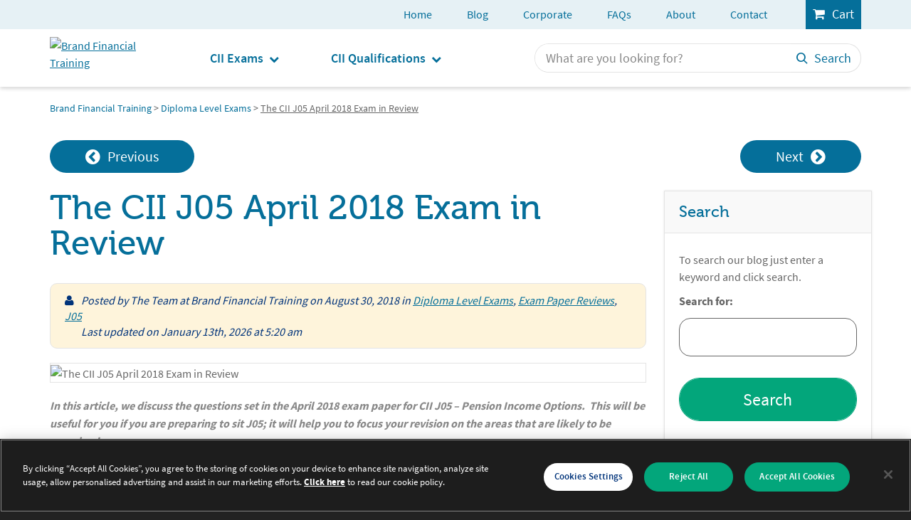

--- FILE ---
content_type: text/html; charset=UTF-8
request_url: https://brandft.co.uk/the-cii-j05-april-2018-exam-in-review/
body_size: 35994
content:
<!DOCTYPE html>

<!--// OPEN HTML //-->
<html dir="ltr" lang="en-GB" prefix="og: https://ogp.me/ns#">

	<!--// OPEN HEAD //-->
	<head>
				
		<script> 
  		// Define dataLayer and the gtag function. 
  		window.dataLayer = window.dataLayer || []; 
  		function gtag(){dataLayer.push(arguments);} 
 
  		// Default ad_storage to 'denied'. 
  		gtag('consent', 'default', { 
        	ad_storage: "denied", 
       		analytics_storage: "denied", 
        	functionality_storage: "denied", 
        	personalization_storage: "denied", 
        	security_storage: "denied",  
        	ad_user_data: "denied",
        	ad_personalization: "denied", 
			'wait_for_update': 500 
 
  		}); 
		</script> 
		
		<!-- Google Tag Manager -->
		<script class="optanon-category-C0002">(function(w,d,s,l,i){w[l]=w[l]||[];w[l].push({'gtm.start':
		new Date().getTime(),event:'gtm.js'});var f=d.getElementsByTagName(s)[0],
		j=d.createElement(s),dl=l!='dataLayer'?'&l='+l:'';j.async=true;j.src=
		'https://www.googletagmanager.com/gtm.js?id='+i+dl;f.parentNode.insertBefore(j,f);
		})(window,document,'script','dataLayer','GTM-KJB3XRD');</script>
		<!-- End Google Tag Manager -->
		
		<!--// SITE ICON //-->
		<link rel="apple-touch-icon" sizes="57x57" href="/apple-icon-57x57.png">
		<link rel="apple-touch-icon" sizes="60x60" href="/apple-icon-60x60.png">
		<link rel="apple-touch-icon" sizes="72x72" href="/apple-icon-72x72.png">
		<link rel="apple-touch-icon" sizes="76x76" href="/apple-icon-76x76.png">
		<link rel="apple-touch-icon" sizes="114x114" href="/apple-icon-114x114.png">
		<link rel="apple-touch-icon" sizes="120x120" href="/apple-icon-120x120.png">
		<link rel="apple-touch-icon" sizes="144x144" href="/apple-icon-144x144.png">
		<link rel="apple-touch-icon" sizes="152x152" href="/apple-icon-152x152.png">
		<link rel="apple-touch-icon" sizes="180x180" href="/apple-icon-180x180.png">
		<link rel="icon" type="image/png" sizes="192x192"  href="/android-icon-192x192.png">
		<link rel="icon" type="image/png" sizes="32x32" href="/favicon-32x32.png">
		<link rel="icon" type="image/png" sizes="96x96" href="/favicon-96x96.png">
		<link rel="icon" type="image/png" sizes="16x16" href="/favicon-16x16.png">
		<link rel="manifest" href="/manifest.json" crossorigin="use-credentials">
		<meta name="msapplication-TileColor" content="#ffffff">
		<meta name="msapplication-TileImage" content="/ms-icon-144x144.png">
		<meta name="theme-color" content="#ffffff">
		
		<!-- // PRELOAD BACKGROUND IMAGES // -->
		<link rel="preload" as="image" href="/brandcore/uploads/brand-ft-homepage-catriona-option-01.webp" />
		<link rel="preload" as="image" href="/brandcore/uploads/brand-ft-af-exams-main-background-image-01.webp" />
		<link rel="preload" as="image" href="/brandcore/uploads/brand-ft-cf-exams-main-background-image-01.webp" />
		<link rel="preload" as="image" href="/brandcore/uploads/brand-ft-er-exams-main-background-image-02.webp" />
		<link rel="preload" as="image" href="/brandcore/uploads/brand-ft-fa-exams-main-background-image-01.webp" />
		<link rel="preload" as="image" href="/brandcore/uploads/brand-ft-if-exams-main-background-image-01.webp" />
		<link rel="preload" as="image" href="/brandcore/uploads/brand-ft-jo-exams-main-background-image-01.webp" />
		<link rel="preload" as="image" href="/brandcore/uploads/brand-ft-lp-exams-main-background-image-01.webp" />
		<link rel="preload" as="image" href="/brandcore/uploads/brand-ft-main-background-optional-image-01.webp" />
		<link rel="preload" as="image" href="/brandcore/uploads/brand-ft-r0-exams-main-background-image-03.webp" />
		
		<!--// SITE META //-->
		<meta charset="UTF-8" />	
		<meta name="viewport" content="width=device-width, initial-scale=1.0" />
				
		<!--// PINGBACK //-->
		<link rel="pingback" href="https://brandft.co.uk/xmlrpc.php" />

		<!--// WORDPRESS HEAD HOOK //-->
		<title>The Apr 18 CII J05 Exam in Review | Brand Financial Training</title>
    <script>
        writeCookie();
        function writeCookie()
        {
            the_cookie = document.cookie;
            if( the_cookie ){
                if( window.devicePixelRatio >= 2 ){
                    the_cookie = "pixel_ratio="+window.devicePixelRatio+";"+the_cookie;
                    document.cookie = the_cookie;
                }
            }
        }
    </script>

		<!-- All in One SEO 4.9.3 - aioseo.com -->
	<meta name="description" content="We have reviewed each question of the April 2018 CII J05 exam - reading this article will help you to focus your J05 revision." />
	<meta name="robots" content="max-snippet:-1, max-image-preview:large, max-video-preview:-1" />
	<meta name="author" content="The Team at Brand Financial Training"/>
	<meta name="keywords" content="cii j05 past exam papers,review of the april 2018 j05 exam paper" />
	<link rel="canonical" href="https://brandft.co.uk/the-cii-j05-april-2018-exam-in-review/" />
	<meta name="generator" content="All in One SEO (AIOSEO) 4.9.3" />
		<meta property="og:locale" content="en_GB" />
		<meta property="og:site_name" content="Brand Financial Training" />
		<meta property="og:type" content="article" />
		<meta property="og:title" content="The Apr 18 CII J05 Exam in Review | Brand Financial Training" />
		<meta property="og:description" content="We have reviewed each question of the April 2018 CII J05 exam - reading this article will help you to focus your J05 revision." />
		<meta property="og:url" content="https://brandft.co.uk/the-cii-j05-april-2018-exam-in-review/" />
		<meta property="og:image" content="https://brandft.co.uk/brandcore/uploads/J05ExamReviewApr18.jpg" />
		<meta property="og:image:secure_url" content="https://brandft.co.uk/brandcore/uploads/J05ExamReviewApr18.jpg" />
		<meta property="og:image:width" content="780" />
		<meta property="og:image:height" content="408" />
		<meta property="article:published_time" content="2018-08-30T04:15:17+00:00" />
		<meta property="article:modified_time" content="2026-01-13T05:20:06+00:00" />
		<meta name="twitter:card" content="summary" />
		<meta name="twitter:title" content="The Apr 18 CII J05 Exam in Review | Brand Financial Training" />
		<meta name="twitter:description" content="We have reviewed each question of the April 2018 CII J05 exam - reading this article will help you to focus your J05 revision." />
		<meta name="twitter:image" content="https://brandft.co.uk/brandcore/uploads/J05ExamReviewApr18.jpg" />
		<script type="application/ld+json" class="aioseo-schema">
			{"@context":"https:\/\/schema.org","@graph":[{"@type":"Article","@id":"https:\/\/brandft.co.uk\/the-cii-j05-april-2018-exam-in-review\/#article","name":"The Apr 18 CII J05 Exam in Review | Brand Financial Training","headline":"The CII J05 April 2018 Exam in Review","author":{"@id":"https:\/\/brandft.co.uk\/author\/michelle\/#author"},"publisher":{"@id":"https:\/\/brandft.co.uk\/#organization"},"image":{"@type":"ImageObject","url":"https:\/\/brandft.co.uk\/brandcore\/uploads\/J05ExamReviewApr18.jpg","width":780,"height":408,"caption":"The CII J05 April 2018 Exam in Review"},"datePublished":"2018-08-30T05:15:17+01:00","dateModified":"2026-01-13T05:20:06+00:00","inLanguage":"en-GB","mainEntityOfPage":{"@id":"https:\/\/brandft.co.uk\/the-cii-j05-april-2018-exam-in-review\/#webpage"},"isPartOf":{"@id":"https:\/\/brandft.co.uk\/the-cii-j05-april-2018-exam-in-review\/#webpage"},"articleSection":"Diploma Level Exams, Exam Paper Reviews, J05, CII J05 past exam papers, review of the April 2018 J05 exam paper"},{"@type":"BreadcrumbList","@id":"https:\/\/brandft.co.uk\/the-cii-j05-april-2018-exam-in-review\/#breadcrumblist","itemListElement":[{"@type":"ListItem","@id":"https:\/\/brandft.co.uk#listItem","position":1,"name":"Home","item":"https:\/\/brandft.co.uk","nextItem":{"@type":"ListItem","@id":"https:\/\/brandft.co.uk\/category\/diploma\/#listItem","name":"Diploma Level Exams"}},{"@type":"ListItem","@id":"https:\/\/brandft.co.uk\/category\/diploma\/#listItem","position":2,"name":"Diploma Level Exams","item":"https:\/\/brandft.co.uk\/category\/diploma\/","nextItem":{"@type":"ListItem","@id":"https:\/\/brandft.co.uk\/the-cii-j05-april-2018-exam-in-review\/#listItem","name":"The CII J05 April 2018 Exam in Review"},"previousItem":{"@type":"ListItem","@id":"https:\/\/brandft.co.uk#listItem","name":"Home"}},{"@type":"ListItem","@id":"https:\/\/brandft.co.uk\/the-cii-j05-april-2018-exam-in-review\/#listItem","position":3,"name":"The CII J05 April 2018 Exam in Review","previousItem":{"@type":"ListItem","@id":"https:\/\/brandft.co.uk\/category\/diploma\/#listItem","name":"Diploma Level Exams"}}]},{"@type":"Organization","@id":"https:\/\/brandft.co.uk\/#organization","name":"Brand Financial Training","description":"The Exam Resource Experts","url":"https:\/\/brandft.co.uk\/","logo":{"@type":"ImageObject","url":"https:\/\/brandft.co.uk\/brandcore\/uploads\/brand-ft-logo.svg","@id":"https:\/\/brandft.co.uk\/the-cii-j05-april-2018-exam-in-review\/#organizationLogo","width":136,"height":43},"image":{"@id":"https:\/\/brandft.co.uk\/the-cii-j05-april-2018-exam-in-review\/#organizationLogo"}},{"@type":"Person","@id":"https:\/\/brandft.co.uk\/author\/michelle\/#author","url":"https:\/\/brandft.co.uk\/author\/michelle\/","name":"The Team at Brand Financial Training","image":{"@type":"ImageObject","@id":"https:\/\/brandft.co.uk\/the-cii-j05-april-2018-exam-in-review\/#authorImage","url":"https:\/\/secure.gravatar.com\/avatar\/abfb70db31f837f6a13c006453baf15eee5d0916140e559334b8c3e4bf7d2fc8?s=96&d=mm&r=g","width":96,"height":96,"caption":"The Team at Brand Financial Training"}},{"@type":"WebPage","@id":"https:\/\/brandft.co.uk\/the-cii-j05-april-2018-exam-in-review\/#webpage","url":"https:\/\/brandft.co.uk\/the-cii-j05-april-2018-exam-in-review\/","name":"The Apr 18 CII J05 Exam in Review | Brand Financial Training","description":"We have reviewed each question of the April 2018 CII J05 exam - reading this article will help you to focus your J05 revision.","inLanguage":"en-GB","isPartOf":{"@id":"https:\/\/brandft.co.uk\/#website"},"breadcrumb":{"@id":"https:\/\/brandft.co.uk\/the-cii-j05-april-2018-exam-in-review\/#breadcrumblist"},"author":{"@id":"https:\/\/brandft.co.uk\/author\/michelle\/#author"},"creator":{"@id":"https:\/\/brandft.co.uk\/author\/michelle\/#author"},"image":{"@type":"ImageObject","url":"https:\/\/brandft.co.uk\/brandcore\/uploads\/J05ExamReviewApr18.jpg","@id":"https:\/\/brandft.co.uk\/the-cii-j05-april-2018-exam-in-review\/#mainImage","width":780,"height":408,"caption":"The CII J05 April 2018 Exam in Review"},"primaryImageOfPage":{"@id":"https:\/\/brandft.co.uk\/the-cii-j05-april-2018-exam-in-review\/#mainImage"},"datePublished":"2018-08-30T05:15:17+01:00","dateModified":"2026-01-13T05:20:06+00:00"},{"@type":"WebSite","@id":"https:\/\/brandft.co.uk\/#website","url":"https:\/\/brandft.co.uk\/","name":"Brand Financial Training","description":"The Exam Resource Experts","inLanguage":"en-GB","publisher":{"@id":"https:\/\/brandft.co.uk\/#organization"}}]}
		</script>
		<!-- All in One SEO -->

<!-- CookiePro Cookies Consent Notice start for brandft.co.uk -->
<script type="text/javascript" src="https://cookie-cdn.cookiepro.com/consent/cd5336ff-0ccb-451e-a505-4ba4fb1467e9/OtAutoBlock.js" ></script>
<script src="https://cookie-cdn.cookiepro.com/scripttemplates/otSDKStub.js"  type="text/javascript" charset="UTF-8" data-domain-script="cd5336ff-0ccb-451e-a505-4ba4fb1467e9" ></script>
<script type="text/javascript">
   function getCookie(a) {
   var b = "; " + document.cookie;
   a = b.split("; " + a + "x3d");
   if (2 == a.length) return a.pop().split(";").shift()
}

    function OptanonWrapper() {
        // Select HTML elements and apply conditional display based on consent
        var a = document.getElementsByClassName("gdpr-info-box")[0]; - 1 < window.OnetrustActiveGroups.indexOf(",C0004,") || (a.style.cssText = "display: flex; flex-direction: column");
        var v = document.querySelector('#youtubeVideoDiv iframe'); -1 < window.OnetrustActiveGroups.indexOf(",C0004,") || (v.style.display = "none");
        b = "OptanonAlertBoxClosed";
        // Banner 'Accept All' CTA
        var x = document.getElementById("onetrust-accept-btn-handler");
        // Preference Center 'Accept All' and 'Save Settings'
        var y = document.getElementById("accept-recommended-btn-handler"),
            z = document.getElementsByClassName("save-preference-btn-handler onetrust-close-btn-handler")[0];
        b = getCookie(b);
        // Page reload after consent confirmed
        !b && a && x.addEventListener("click",
            function() {
                location.reload()
            });
        y && y.addEventListener("click", function() {
            location.reload()
        });
        z.addEventListener("click", function() {
            location.reload()
        })
    };
</script>
<!-- CookiePro Cookies Consent Notice end for brandft.co.uk -->
<link rel="alternate" type="application/rss+xml" title="Brand Financial Training &raquo; Feed" href="https://brandft.co.uk/feed/" />
<link rel="alternate" type="application/rss+xml" title="Brand Financial Training &raquo; Comments Feed" href="https://brandft.co.uk/comments/feed/" />
<link rel="alternate" title="oEmbed (JSON)" type="application/json+oembed" href="https://brandft.co.uk/wp-json/oembed/1.0/embed?url=https%3A%2F%2Fbrandft.co.uk%2Fthe-cii-j05-april-2018-exam-in-review%2F" />
<link rel="alternate" title="oEmbed (XML)" type="text/xml+oembed" href="https://brandft.co.uk/wp-json/oembed/1.0/embed?url=https%3A%2F%2Fbrandft.co.uk%2Fthe-cii-j05-april-2018-exam-in-review%2F&#038;format=xml" />
<style id='wp-img-auto-sizes-contain-inline-css' type='text/css'>
img:is([sizes=auto i],[sizes^="auto," i]){contain-intrinsic-size:3000px 1500px}
/*# sourceURL=wp-img-auto-sizes-contain-inline-css */
</style>
<style id='wp-emoji-styles-inline-css' type='text/css'>

	img.wp-smiley, img.emoji {
		display: inline !important;
		border: none !important;
		box-shadow: none !important;
		height: 1em !important;
		width: 1em !important;
		margin: 0 0.07em !important;
		vertical-align: -0.1em !important;
		background: none !important;
		padding: 0 !important;
	}
/*# sourceURL=wp-emoji-styles-inline-css */
</style>
<style id='classic-theme-styles-inline-css' type='text/css'>
/*! This file is auto-generated */
.wp-block-button__link{color:#fff;background-color:#32373c;border-radius:9999px;box-shadow:none;text-decoration:none;padding:calc(.667em + 2px) calc(1.333em + 2px);font-size:1.125em}.wp-block-file__button{background:#32373c;color:#fff;text-decoration:none}
/*# sourceURL=/wp-includes/css/classic-themes.min.css */
</style>
<link rel='stylesheet' id='wp-components-css' href='https://brandft.co.uk/wp-includes/css/dist/components/style.min.css?ver=3184802d42b12040cd308fd71cd74e85' type='text/css' media='all' />
<link rel='stylesheet' id='wp-preferences-css' href='https://brandft.co.uk/wp-includes/css/dist/preferences/style.min.css?ver=3184802d42b12040cd308fd71cd74e85' type='text/css' media='all' />
<link rel='stylesheet' id='wp-block-editor-css' href='https://brandft.co.uk/wp-includes/css/dist/block-editor/style.min.css?ver=3184802d42b12040cd308fd71cd74e85' type='text/css' media='all' />
<link data-minify="1" rel='stylesheet' id='popup-maker-block-library-style-css' href='https://brandft.co.uk/brandcore/cache/min/1/brandcore/plugins/popup-maker/dist/packages/block-library-style.css?ver=1768590285' type='text/css' media='all' />
<link data-minify="1" rel='stylesheet' id='bcct_style-css' href='https://brandft.co.uk/brandcore/cache/min/1/brandcore/plugins/better-click-to-tweet/assets/css/styles.css?ver=1768590285' type='text/css' media='all' />
<link data-minify="1" rel='stylesheet' id='font-awesome-css' href='https://brandft.co.uk/brandcore/cache/min/1/brandcore/plugins/quick-and-easy-lupdates/public/css/css/font-awesome.min.css?ver=1768590285' type='text/css' media='all' />
<link data-minify="1" rel='stylesheet' id='mc4wp-form-basic-css' href='https://brandft.co.uk/brandcore/cache/min/1/brandcore/plugins/mailchimp-for-wp/assets/css/form-basic.css?ver=1768590285' type='text/css' media='all' />
<link data-minify="1" rel='stylesheet' id='eeb-css-frontend-css' href='https://brandft.co.uk/brandcore/cache/min/1/brandcore/plugins/email-encoder-bundle/assets/css/style.css?ver=1768590285' type='text/css' media='all' />
<link data-minify="1" rel='stylesheet' id='recent-posts-widget-with-thumbnails-public-style-css' href='https://brandft.co.uk/brandcore/cache/min/1/brandcore/plugins/recent-posts-widget-with-thumbnails/public.css?ver=1768590285' type='text/css' media='all' />
<link rel='stylesheet' id='tablepress-default-css' href='https://brandft.co.uk/brandcore/tablepress-combined.min.css?ver=209' type='text/css' media='all' />
<link data-minify="1" rel='stylesheet' id='tablepress-datatables-buttons-css' href='https://brandft.co.uk/brandcore/cache/min/1/brandcore/plugins/tablepress-premium/modules/css/build/datatables.buttons.css?ver=1768590285' type='text/css' media='all' />
<link data-minify="1" rel='stylesheet' id='tablepress-datatables-columnfilterwidgets-css' href='https://brandft.co.uk/brandcore/cache/min/1/brandcore/plugins/tablepress-premium/modules/css/build/datatables.columnfilterwidgets.css?ver=1768590285' type='text/css' media='all' />
<link data-minify="1" rel='stylesheet' id='tablepress-datatables-fixedheader-css' href='https://brandft.co.uk/brandcore/cache/min/1/brandcore/plugins/tablepress-premium/modules/css/build/datatables.fixedheader.css?ver=1768590285' type='text/css' media='all' />
<link data-minify="1" rel='stylesheet' id='tablepress-datatables-fixedcolumns-css' href='https://brandft.co.uk/brandcore/cache/min/1/brandcore/plugins/tablepress-premium/modules/css/build/datatables.fixedcolumns.css?ver=1768590285' type='text/css' media='all' />
<link data-minify="1" rel='stylesheet' id='tablepress-datatables-scroll-buttons-css' href='https://brandft.co.uk/brandcore/cache/min/1/brandcore/plugins/tablepress-premium/modules/css/build/datatables.scroll-buttons.css?ver=1768590285' type='text/css' media='all' />
<link data-minify="1" rel='stylesheet' id='tablepress-responsive-tables-css' href='https://brandft.co.uk/brandcore/cache/min/1/brandcore/plugins/tablepress-premium/modules/css/build/responsive-tables.css?ver=1768590285' type='text/css' media='all' />
<link rel='stylesheet' id='rpt-css' href='https://brandft.co.uk/brandcore/plugins/responsive-pricing-table-pro/inc/css/rpt_style.min.css?ver=5.2.5' type='text/css' media='all' />
<link rel='stylesheet' id='bootstrap-css' href='https://brandft.co.uk/brandcore/themes/brand/css/bootstrap.min.css' type='text/css' media='all' />
<link data-minify="1" rel='stylesheet' id='font-awesome-v5-css' href='https://brandft.co.uk/brandcore/cache/min/1/brandcore/themes/brand/css/font-awesome.min.css?ver=1768590285' type='text/css' media='all' />
<link rel='stylesheet' id='font-awesome-v4shims-css' href='https://brandft.co.uk/brandcore/themes/brand/css/v4-shims.min.css' type='text/css' media='all' />
<link data-minify="1" rel='stylesheet' id='ssgizmo-css' href='https://brandft.co.uk/brandcore/cache/min/1/brandcore/themes/brand/css/ss-gizmo.css?ver=1768590286' type='text/css' media='all' />
<link data-minify="1" rel='stylesheet' id='sf-main-css' href='https://brandft.co.uk/brandcore/cache/min/1/brandcore/themes/brand-child/style.css?ver=1768590299' type='text/css' media='all' />
<link data-minify="1" rel='stylesheet' id='sf-responsive-css' href='https://brandft.co.uk/brandcore/cache/min/1/brandcore/themes/brand/css/responsive.css?ver=1768590299' type='text/css' media='all' />
<script type="text/javascript" src="https://brandft.co.uk/wp-includes/js/jquery/jquery.min.js?ver=3.7.1" id="jquery-core-js"></script>
<script type="text/javascript" src="https://brandft.co.uk/wp-includes/js/jquery/jquery-migrate.min.js?ver=3.4.1" id="jquery-migrate-js"></script>
<script data-minify="1" type="text/javascript" src="https://brandft.co.uk/brandcore/cache/min/1/brandcore/plugins/email-encoder-bundle/assets/js/custom.js?ver=1768590300" id="eeb-js-frontend-js"></script>
<script type="text/javascript" src="https://brandft.co.uk/brandcore/plugins/responsive-pricing-table-pro/inc/js/rptp.min.js?ver=5.2.5" id="rpt-js"></script>
<link rel="https://api.w.org/" href="https://brandft.co.uk/wp-json/" /><link rel="alternate" title="JSON" type="application/json" href="https://brandft.co.uk/wp-json/wp/v2/posts/10427" />
<link rel='shortlink' href='https://brandft.co.uk/?p=10427' />
			<script type="text/javascript">
			var ajaxurl = 'https://brandft.co.uk/wp-admin/admin-ajax.php';
			</script>
					<script type="text/javascript">
			var ajaxurl = 'https://brandft.co.uk/wp-admin/admin-ajax.php';
			</script>
		<style type="text/css">
body, p, #commentform label, .contact-form label {font-size: 16px;line-height: 24px;}h1 {font-size: 48px;line-height: 57px;}h2 {font-size: 26px;line-height: 31px;}h3, .blog-item .quote-excerpt {font-size: 26px;line-height: 32px;}h4, .body-content.quote, #respond-wrap h3, #respond h3 {font-size: 22px;line-height: 28px;}h5 {font-size: 20px;line-height: 26px;}h6 {font-size: 18px;line-height: 24px;}nav .menu li {font-size: 18px;}::selection, ::-moz-selection {background-color: #056f9a; color: #fff;}.recent-post figure, span.highlighted, span.dropcap4, .loved-item:hover .loved-count, .flickr-widget li, .portfolio-grid li, input[type="submit"], .wpcf7 input.wpcf7-submit[type="submit"], .gform_wrapper input[type="submit"], .mymail-form input[type="submit"], .woocommerce-page nav.woocommerce-pagination ul li span.current, .woocommerce nav.woocommerce-pagination ul li span.current, figcaption .product-added, .woocommerce .wc-new-badge, .yith-wcwl-wishlistexistsbrowse a, .yith-wcwl-wishlistaddedbrowse a, .woocommerce .widget_layered_nav ul li.chosen > *, .woocommerce .widget_layered_nav_filters ul li a, .sticky-post-icon, .fw-video-close:hover {background-color: #056f9a!important; color: #ffffff;}a:hover, a:focus, #sidebar a:hover, .pagination-wrap a:hover, .carousel-nav a:hover, .portfolio-pagination div:hover > i, #footer a:hover, #copyright a, .beam-me-up a:hover span, .portfolio-item .portfolio-item-permalink, .read-more-link, .blog-item .read-more, .blog-item-details a:hover, .author-link, #reply-title small a, #respond .form-submit input:hover, span.dropcap2, .spb_divider.go_to_top a, love-it-wrapper:hover .love-it, .love-it-wrapper:hover span.love-count, .love-it-wrapper .loved, .comments-likes .loved span.love-count, .comments-likes a:hover i, .comments-likes .love-it-wrapper:hover a i, .comments-likes a:hover span, .love-it-wrapper:hover a i, .item-link:hover, #header-translation p a, #swift-slider .flex-caption-large h1 a:hover, .wooslider .slide-title a:hover, .caption-details-inner .details span > a, .caption-details-inner .chart span, .caption-details-inner .chart i, #swift-slider .flex-caption-large .chart i, #breadcrumbs a:hover, .ui-widget-content a:hover, .yith-wcwl-add-button a:hover, #product-img-slider li a.zoom:hover, .woocommerce .star-rating span, .article-body-wrap .share-links a:hover, ul.member-contact li a:hover, .price ins, .bag-product a.remove:hover, .bag-product-title a:hover, #back-to-top:hover,  ul.member-contact li a:hover, .fw-video-link-image:hover i, .ajax-search-results .all-results:hover, .search-result h5 a:hover .ui-state-default a:hover {color: #6dcff6;}.carousel-wrap > a:hover, #mobile-menu ul li:hover > a {color: #056f9a!important;}.comments-likes a:hover span, .comments-likes a:hover i {color: #056f9a!important;}.read-more i:before, .read-more em:before {color: #056f9a;}input[type="text"]:focus, input[type="email"]:focus, input[type="tel"]:focus, textarea:focus, .bypostauthor .comment-wrap .comment-avatar,.search-form input:focus, .wpcf7 input:focus, .wpcf7 textarea:focus, .ginput_container input:focus, .ginput_container textarea:focus, .mymail-form input:focus, .mymail-form textarea:focus {border-color: #056f9a!important;}nav .menu ul li:first-child:after,.navigation a:hover > .nav-text, .returning-customer a:hover {border-bottom-color: #056f9a;}nav .menu ul ul li:first-child:after {border-right-color: #056f9a;}.spb_impact_text .spb_call_text {border-left-color: #056f9a;}.spb_impact_text .spb_button span {color: #fff;}#respond .form-submit input#submit {border-color: #e4e4e4;background-color: #FFFFFF;}#respond .form-submit input#submit:hover {border-color: #056f9a;background-color: #056f9a;color: #ffffff;}.woocommerce .free-badge, .my-account-login-wrap .login-wrap form.login p.form-row input[type="submit"], .woocommerce .my-account-login-wrap form input[type="submit"] {background-color: #056f9a; color: #ffffff;}a[rel="tooltip"], ul.member-contact li a, .blog-item-details a, .post-info a, a.text-link, .tags-wrap .tags a, .logged-in-as a, .comment-meta-actions .edit-link, .comment-meta-actions .comment-reply, .read-more {border-color: #056f9a;}.super-search-go {border-color: #056f9a!important;}.super-search-go:hover {background: #056f9a!important;border-color: #056f9a!important;}body {color: #666666;}.pagination-wrap a, .search-pagination a {color: #666666;}.layout-boxed #header-search, .layout-boxed #super-search, body > .sf-super-search {background-color: #222222;}body {background-color: #222222;background-size: auto;}#main-container, .tm-toggle-button-wrap a {background-color: #FFFFFF;}a, .ui-widget-content a {color: #056f9a;}.pagination-wrap li a:hover, ul.bar-styling li:not(.selected) > a:hover, ul.bar-styling li > .comments-likes:hover, ul.page-numbers li > a:hover, ul.page-numbers li > span.current {color: #ffffff!important;background: #056f9a;border-color: #056f9a;}ul.bar-styling li > .comments-likes:hover * {color: #ffffff!important;}.pagination-wrap li a, .pagination-wrap li span, .pagination-wrap li span.expand, ul.bar-styling li > a, ul.bar-styling li > div, ul.page-numbers li > a, ul.page-numbers li > span, .curved-bar-styling, ul.bar-styling li > form input {border-color: #e4e4e4;}ul.bar-styling li > a, ul.bar-styling li > span, ul.bar-styling li > div, ul.bar-styling li > form input {background-color: #FFFFFF;}input[type="text"], input[type="password"], input[type="email"], input[type="tel"], textarea, select {border-color: #e4e4e4;background: #f7f7f7;}textarea:focus, input:focus {border-color: #999!important;}.modal-header {background: #f7f7f7;}.recent-post .post-details, .team-member .team-member-position, .portfolio-item h5.portfolio-subtitle, .mini-items .blog-item-details, .standard-post-content .blog-item-details, .masonry-items .blog-item .blog-item-details, .jobs > li .job-date, .search-item-content time, .search-item-content span, .blog-item-details a, .portfolio-details-wrap .date,  .portfolio-details-wrap .tags-link-wrap {color: #222222;}ul.bar-styling li.facebook > a:hover {color: #fff!important;background: #3b5998;border-color: #3b5998;}ul.bar-styling li.twitter > a:hover {color: #fff!important;background: #4099FF;border-color: #4099FF;}ul.bar-styling li.google-plus > a:hover {color: #fff!important;background: #d34836;border-color: #d34836;}ul.bar-styling li.pinterest > a:hover {color: #fff!important;background: #cb2027;border-color: #cb2027;}#header-search input, #header-search a, .super-search-close, #header-search i.ss-search {color: #fff;}#header-search a:hover, .super-search-close:hover {color: #056f9a;}.sf-super-search, .spb_supersearch_widget.asset-bg {background-color: #056f9a;}.sf-super-search .search-options .ss-dropdown > span, .sf-super-search .search-options input {color: #056f9a; border-bottom-color: #056f9a;}.sf-super-search .search-options .ss-dropdown ul li .fa-check {color: #056f9a;}.sf-super-search-go:hover, .sf-super-search-close:hover { background-color: #056f9a; border-color: #056f9a; color: #ffffff;}#top-bar {background: #e6f1f5; color: #056f9a;}#top-bar .tb-welcome {border-color: #e6f1f5;}#top-bar a {color: #056f9a;}#top-bar .menu li {border-left-color: #e6f1f5; border-right-color: #e6f1f5;}#top-bar .menu > li > a, #top-bar .menu > li.parent:after {color: #056f9a;}#top-bar .menu > li > a:hover, #top-bar a:hover {color: #056f9a;}#top-bar .show-menu {background-color: #e6f1f5;color: #056f9a;}#header-languages .current-language {background: #ffffff; color: #056f9a;}#header-section:before, #header .is-sticky .sticky-header, #header-section .is-sticky #main-nav.sticky-header, #header-section.header-6 .is-sticky #header.sticky-header, .ajax-search-wrap {background-color: #ffffff;background: -webkit-gradient(linear, 0% 0%, 0% 100%, from(#ffffff), to(#ffffff));background: -webkit-linear-gradient(top, #ffffff, #ffffff);background: -moz-linear-gradient(top, #ffffff, #ffffff);background: -ms-linear-gradient(top, #ffffff, #ffffff);background: -o-linear-gradient(top, #ffffff, #ffffff);}#logo img {padding-top: 0px;padding-bottom: 0px;}#logo img, #logo img.retina {width: 136px;}#logo {height: 60px!important;}#logo img {height: 60px;min-height:60px;}.header-container > .row, .header-5 header .container > .row, .header-6 header > .container > .row {height: 80px;}@media only screen and (max-width: 991px) {#logo img {max-height:60px;}}#header-section .header-menu .menu li, #mini-header .header-right nav .menu li {border-left-color: #e4e4e4;}#header-section #main-nav {border-top-color: #e4e4e4;}#top-header {border-bottom-color: #e4e4e4;}#top-header {border-bottom-color: #e4e4e4;}#top-header .th-right > nav .menu li, .ajax-search-wrap:after {border-bottom-color: #e4e4e4;}.ajax-search-wrap, .ajax-search-results, .search-result-pt .search-result {border-color: #e4e4e4;}.page-content {border-bottom-color: #e4e4e4;}.ajax-search-wrap input[type="text"], .search-result-pt h6, .no-search-results h6, .search-result h5 a {color: #056f9a;}@media only screen and (max-width: 991px) {
			.naked-header #header-section, .naked-header #header-section:before, .naked-header #header .is-sticky .sticky-header, .naked-header .is-sticky #header.sticky-header {background-color: #ffffff;background: -webkit-gradient(linear, 0% 0%, 0% 100%, from(#ffffff), to(#ffffff));background: -webkit-linear-gradient(top, #ffffff, #ffffff);background: -moz-linear-gradient(top, #ffffff, #ffffff);background: -ms-linear-gradient(top, #ffffff, #ffffff);background: -o-linear-gradient(top, #ffffff, #ffffff);}
			}nav#main-navigation .menu > li > a span.nav-line {background-color: #056f9a;}.show-menu {background-color: #056f9a;color: #ffffff;}nav .menu > li:before {background: #056f9a;}nav .menu .sub-menu .parent > a:after {border-left-color: #056f9a;}nav .menu ul.sub-menu {background-color: #FFFFFF;}nav .menu ul.sub-menu li {border-bottom-color: #f0f0f0;border-bottom-style: none;}nav.mega-menu li .mega .sub .sub-menu, nav.mega-menu li .mega .sub .sub-menu li, nav.mega-menu li .sub-container.non-mega li, nav.mega-menu li .sub li.mega-hdr {border-top-color: #f0f0f0;border-top-style: none;}nav.mega-menu li .sub li.mega-hdr {border-right-color: #f0f0f0;border-right-style: none;}nav .menu > li.menu-item > a, nav .menu > li.menu-item.indicator-disabled > a, #menubar-controls a, nav.search-nav .menu>li>a, .naked-header .is-sticky nav .menu > li a {color: #056f9a;}nav .menu > li.menu-item:hover > a {color: #056f9a;}nav .menu ul.sub-menu li.menu-item > a, nav .menu ul.sub-menu li > span, #top-bar nav .menu ul li > a {color: #056f9a;}nav .menu ul.sub-menu li.menu-item:hover > a {color: #056f9a!important; background: #ffffff;}nav .menu li.parent > a:after, nav .menu li.parent > a:after:hover {color: #aaa;}nav .menu li.current-menu-ancestor > a, nav .menu li.current-menu-item > a, #mobile-menu .menu ul li.current-menu-item > a, nav .menu li.current-scroll-item > a {color: #056f9a;}nav .menu ul li.current-menu-ancestor > a, nav .menu ul li.current-menu-item > a {color: #056f9a; background: #ffffff;}#main-nav .header-right ul.menu > li, .wishlist-item {border-left-color: #f0f0f0;}#nav-search, #mini-search {background: #e6f1f5;}#nav-search a, #mini-search a {color: #056f9a;}.bag-header, .bag-product, .bag-empty, .wishlist-empty {border-color: #f0f0f0;}.bag-buttons a.sf-button.bag-button, .bag-buttons a.sf-button.wishlist-button, .bag-buttons a.sf-button.guest-button {background-color: #e4e4e4; color: #666666!important;}.bag-buttons a.checkout-button, .bag-buttons a.create-account-button, .woocommerce input.button.alt, .woocommerce .alt-button, .woocommerce button.button.alt, .woocommerce #account_details .login form p.form-row input[type="submit"], #login-form .modal-body form.login p.form-row input[type="submit"] {background: #056f9a; color: #ffffff;}.woocommerce .button.update-cart-button:hover, .woocommerce #account_details .login form p.form-row input[type="submit"]:hover, #login-form .modal-body form.login p.form-row input[type="submit"]:hover {background: #056f9a; color: #ffffff;}.woocommerce input.button.alt:hover, .woocommerce .alt-button:hover, .woocommerce button.button.alt:hover {background: #056f9a; color: #ffffff;}.shopping-bag:before, nav .menu ul.sub-menu li:first-child:before {border-bottom-color: #056f9a;}nav ul.menu > li.menu-item.sf-menu-item-btn > a {background-color: #056f9a;color: #056f9a;}nav ul.menu > li.menu-item.sf-menu-item-btn:hover > a {color: #056f9a;background-color: #056f9a;}#base-promo {background-color: #e4e4e4;}#base-promo > p, #base-promo.footer-promo-text > a, #base-promo.footer-promo-arrow > a {color: #222;}#base-promo.footer-promo-arrow:hover, #base-promo.footer-promo-text:hover {background-color: #056f9a;color: #ffffff;}#base-promo.footer-promo-arrow:hover > *, #base-promo.footer-promo-text:hover > * {color: #ffffff;}.page-heading {background-color: #f7f7f7;border-bottom-color: #e4e4e4;}.page-heading h1, .page-heading h3 {color: #666666;}#breadcrumbs {color: #666666;}#breadcrumbs a, #breadcrumb i {color: #056f9a;}body, input[type="text"], input[type="password"], input[type="email"], textarea, select, .ui-state-default a {color: #666666;}h1, h1 a {color: #444444;}h2, h2 a {color: #444444;}h3, h3 a {color: #444444;}h4, h4 a, .carousel-wrap > a {color: #444444;}h5, h5 a {color: #444444;}h6, h6 a {color: #444444;}.spb_impact_text .spb_call_text, .impact-text, .impact-text-large {color: #444444;}.read-more i, .read-more em {color: transparent;}.pb-border-bottom, .pb-border-top, .read-more-button {border-color: #e4e4e4;}#swift-slider ul.slides {background: #056f9a;}#swift-slider .flex-caption .flex-caption-headline {background: #FFFFFF;}#swift-slider .flex-caption .flex-caption-details .caption-details-inner {background: #FFFFFF; border-bottom: #e4e4e4}#swift-slider .flex-caption-large, #swift-slider .flex-caption-large h1 a {color: #ffffff;}#swift-slider .flex-caption h4 i {line-height: 28px;}#swift-slider .flex-caption-large .comment-chart i {color: #ffffff;}#swift-slider .flex-caption-large .loveit-chart span {color: #056f9a;}#swift-slider .flex-caption-large a {color: #056f9a;}#swift-slider .flex-caption .comment-chart i, #swift-slider .flex-caption .comment-chart span {color: #056f9a;}figure.animated-overlay figcaption {background-color: #056f9a;}
figure.animated-overlay figcaption .thumb-info h4, figure.animated-overlay figcaption .thumb-info h5, figcaption .thumb-info-excerpt p {color: #ffffff;}figure.animated-overlay figcaption .thumb-info i {background: #056f9a; color: #ffffff;}figure:hover .overlay {box-shadow: inset 0 0 0 500px #056f9a;}h4.spb-heading span:before, h4.spb-heading span:after, h3.spb-heading span:before, h3.spb-heading span:after, h4.lined-heading span:before, h4.lined-heading span:after {border-color: #e4e4e4}h4.spb-heading:before, h3.spb-heading:before, h4.lined-heading:before {border-top-color: #e4e4e4}.spb_parallax_asset h4.spb-heading {border-bottom-color: #444444}.testimonials.carousel-items li .testimonial-text {background-color: #f7f7f7;}.sidebar .widget-heading h4 {color: #444444;}.widget ul li, .widget.widget_lip_most_loved_widget li {border-color: #e4e4e4;}.widget.widget_lip_most_loved_widget li {background: #FFFFFF; border-color: #e4e4e4;}.widget_lip_most_loved_widget .loved-item > span {color: #222222;}.widget_search form input {background: #FFFFFF;}.widget .wp-tag-cloud li a {background: #f7f7f7; border-color: #e4e4e4;}.widget .tagcloud a:hover, .widget ul.wp-tag-cloud li:hover > a {background-color: #056f9a; color: #ffffff;}.loved-item .loved-count > i {color: #666666;background: #e4e4e4;}.subscribers-list li > a.social-circle {color: #ffffff;background: #056f9a;}.subscribers-list li:hover > a.social-circle {color: #fbfbfb;background: #056f9a;}.sidebar .widget_categories ul > li a, .sidebar .widget_archive ul > li a, .sidebar .widget_nav_menu ul > li a, .sidebar .widget_meta ul > li a, .sidebar .widget_recent_entries ul > li, .widget_product_categories ul > li a, .widget_layered_nav ul > li a {color: #056f9a;}.sidebar .widget_categories ul > li a:hover, .sidebar .widget_archive ul > li a:hover, .sidebar .widget_nav_menu ul > li a:hover, .widget_nav_menu ul > li.current-menu-item a, .sidebar .widget_meta ul > li a:hover, .sidebar .widget_recent_entries ul > li a:hover, .widget_product_categories ul > li a:hover, .widget_layered_nav ul > li a:hover {color: #056f9a;}#calendar_wrap caption {border-bottom-color: #056f9a;}.sidebar .widget_calendar tbody tr > td a {color: #ffffff;background-color: #056f9a;}.sidebar .widget_calendar tbody tr > td a:hover {background-color: #056f9a;}.sidebar .widget_calendar tfoot a {color: #056f9a;}.sidebar .widget_calendar tfoot a:hover {color: #056f9a;}.widget_calendar #calendar_wrap, .widget_calendar th, .widget_calendar tbody tr > td, .widget_calendar tbody tr > td.pad {border-color: #e4e4e4;}.widget_sf_infocus_widget .infocus-item h5 a {color: #056f9a;}.widget_sf_infocus_widget .infocus-item h5 a:hover {color: #056f9a;}.sidebar .widget hr {border-color: #e4e4e4;}.widget ul.flickr_images li a:after, .portfolio-grid li a:after {color: #ffffff;}.slideout-filter .select:after {background: #FFFFFF;}.slideout-filter ul li a {color: #ffffff;}.slideout-filter ul li a:hover {color: #056f9a;}.slideout-filter ul li.selected a {color: #ffffff;background: #056f9a;}ul.portfolio-filter-tabs li.selected a {background: #f7f7f7;}.spb_blog_widget .filter-wrap {background-color: #222;}.portfolio-item {border-bottom-color: #e4e4e4;}.masonry-items .portfolio-item-details {background: #f7f7f7;}.spb_portfolio_carousel_widget .portfolio-item {background: #FFFFFF;}.spb_portfolio_carousel_widget .portfolio-item h4.portfolio-item-title a > i {line-height: 28px;}.masonry-items .blog-item .blog-details-wrap:before {background-color: #f7f7f7;}.masonry-items .portfolio-item figure {border-color: #e4e4e4;}.portfolio-details-wrap span span {color: #666;}.share-links > a:hover {color: #056f9a;}.blog-aux-options li.selected a {background: #056f9a;border-color: #056f9a;color: #ffffff;}.blog-filter-wrap .aux-list li:hover {border-bottom-color: transparent;}.blog-filter-wrap .aux-list li:hover a {color: #ffffff;background: #056f9a;}.mini-blog-item-wrap, .mini-items .mini-alt-wrap, .mini-items .mini-alt-wrap .quote-excerpt, .mini-items .mini-alt-wrap .link-excerpt, .masonry-items .blog-item .quote-excerpt, .masonry-items .blog-item .link-excerpt, .standard-post-content .quote-excerpt, .standard-post-content .link-excerpt, .timeline, .post-info, .body-text .link-pages, .page-content .link-pages {border-color: #e4e4e4;}.post-info, .article-body-wrap .share-links .share-text, .article-body-wrap .share-links a {color: #222222;}.standard-post-date {background: #e4e4e4;}.standard-post-content {background: #f7f7f7;}.format-quote .standard-post-content:before, .standard-post-content.no-thumb:before {border-left-color: #f7f7f7;}.search-item-img .img-holder {background: #f7f7f7;border-color:#e4e4e4;}.masonry-items .blog-item .masonry-item-wrap {background: #f7f7f7;}.mini-items .blog-item-details, .share-links, .single-portfolio .share-links, .single .pagination-wrap, ul.portfolio-filter-tabs li a {border-color: #e4e4e4;}.related-item figure {background-color: #056f9a; color: #ffffff}.required {color: #ee3c59;}.comments-likes a i, .comments-likes a span, .comments-likes .love-it-wrapper a i, .comments-likes span.love-count, .share-links ul.bar-styling > li > a {color: #222222;}#respond .form-submit input:hover {color: #fff!important;}.recent-post {background: #FFFFFF;}.recent-post .post-item-details {border-top-color: #e4e4e4;color: #e4e4e4;}.post-item-details span, .post-item-details a, .post-item-details .comments-likes a i, .post-item-details .comments-likes a span {color: #222222;}.sf-button.accent {color: #ffffff; background-color: #056f9a;}.sf-button.sf-icon-reveal.accent {color: #ffffff!important; background-color: #056f9a!important;}.sf-button.accent:hover {background-color: #056f9a;color: #ffffff;}a.sf-button, a.sf-button:hover, #footer a.sf-button:hover {background-image: none;color: #fff!important;}a.sf-button.gold, a.sf-button.gold:hover, a.sf-button.lightgrey, a.sf-button.lightgrey:hover, a.sf-button.white, a.sf-button.white:hover {color: #222!important;}a.sf-button.transparent-dark {color: #666666!important;}a.sf-button.transparent-light:hover, a.sf-button.transparent-dark:hover {color: #056f9a!important;} input[type="submit"], .wpcf7 input.wpcf7-submit[type="submit"], .gform_wrapper input[type="submit"], .mymail-form input[type="submit"] {color: #fff;}input[type="submit"]:hover, .wpcf7 input.wpcf7-submit[type="submit"]:hover, .gform_wrapper input[type="submit"]:hover, .mymail-form input[type="submit"]:hover {background-color: #056f9a!important;color: #ffffff;}input[type="text"], input[type="email"], input[type="password"], textarea, select, .wpcf7 input[type="text"], .wpcf7 input[type="email"], .wpcf7 textarea, .wpcf7 select, .ginput_container input[type="text"], .ginput_container input[type="email"], .ginput_container textarea, .ginput_container select, .mymail-form input[type="text"], .mymail-form input[type="email"], .mymail-form textarea, .mymail-form select {background: #f7f7f7; border-color: #e4e4e4;}.sf-icon {color: #1dc6df;}.sf-icon-cont {border-color: rgba(109,207,246,0.5);}.sf-icon-cont:hover, .sf-hover .sf-icon-cont, .sf-icon-box[class*="icon-box-boxed-"] .sf-icon-cont, .sf-hover .sf-icon-box-hr {background-color: #6dcff6;}.sf-icon-box[class*="sf-icon-box-boxed-"] .sf-icon-cont:after {border-top-color: #6dcff6;border-left-color: #6dcff6;}.sf-icon-cont:hover .sf-icon, .sf-hover .sf-icon-cont .sf-icon, .sf-icon-box.sf-icon-box-boxed-one .sf-icon, .sf-icon-box.sf-icon-box-boxed-three .sf-icon {color: #ffffff;}.sf-icon-box-animated .front {background: #f7f7f7; border-color: #e4e4e4;}.sf-icon-box-animated .front h3 {color: #666666!important;}.sf-icon-box-animated .back {background: #056f9a; border-color: #056f9a;}.sf-icon-box-animated .back, .sf-icon-box-animated .back h3 {color: #ffffff!important;}.sf-icon-accent.sf-icon-cont, .sf-icon-accent > i, i.sf-icon-accent {color: #056f9a;}.sf-icon-cont.sf-icon-accent {border-color: #056f9a;}.sf-icon-cont.sf-icon-accent:hover, .sf-hover .sf-icon-cont.sf-icon-accent, .sf-icon-box[class*="icon-box-boxed-"] .sf-icon-cont.sf-icon-accent, .sf-hover .sf-icon-box-hr.sf-icon-accent {background-color: #056f9a;}.sf-icon-box[class*="sf-icon-box-boxed-"] .sf-icon-cont.sf-icon-accent:after {border-top-color: #056f9a;border-left-color: #056f9a;}.sf-icon-cont.sf-icon-accent:hover .sf-icon, .sf-hover .sf-icon-cont.sf-icon-accent .sf-icon, .sf-icon-box.sf-icon-box-boxed-one.sf-icon-accent .sf-icon, .sf-icon-box.sf-icon-box-boxed-three.sf-icon-accent .sf-icon {color: #ffffff;}.sf-icon-secondary-accent.sf-icon-cont, .sf-icon-secondary-accent > i, i.sf-icon-secondary-accent {color: #056f9a;}.sf-icon-cont.sf-icon-secondary-accent {border-color: #056f9a;}.sf-icon-cont.sf-icon-secondary-accent:hover, .sf-hover .sf-icon-cont.sf-icon-secondary-accent, .sf-icon-box[class*="icon-box-boxed-"] .sf-icon-cont.sf-icon-secondary-accent, .sf-hover .sf-icon-box-hr.sf-icon-secondary-accent {background-color: #056f9a;}.sf-icon-box[class*="sf-icon-box-boxed-"] .sf-icon-cont.sf-icon-secondary-accent:after {border-top-color: #056f9a;border-left-color: #056f9a;}.sf-icon-cont.sf-icon-secondary-accent:hover .sf-icon, .sf-hover .sf-icon-cont.sf-icon-secondary-accent .sf-icon, .sf-icon-box.sf-icon-box-boxed-one.sf-icon-secondary-accent .sf-icon, .sf-icon-box.sf-icon-box-boxed-three.sf-icon-secondary-accent .sf-icon {color: #ffffff;}.sf-icon-box-animated .back.sf-icon-secondary-accent {background: #056f9a; border-color: #056f9a;}.sf-icon-box-animated .back.sf-icon-secondary-accent, .sf-icon-box-animated .back.sf-icon-secondary-accent h3 {color: #ffffff!important;}.sf-icon-icon-one.sf-icon-cont, .sf-icon-icon-one > i, i.sf-icon-icon-one {color: #6dcff6;}.sf-icon-cont.sf-icon-icon-one {border-color: #6dcff6;}.sf-icon-cont.sf-icon-icon-one:hover, .sf-hover .sf-icon-cont.sf-icon-icon-one, .sf-icon-box[class*="icon-box-boxed-"] .sf-icon-cont.sf-icon-icon-one, .sf-hover .sf-icon-box-hr.sf-icon-icon-one {background-color: #6dcff6;}.sf-icon-box[class*="sf-icon-box-boxed-"] .sf-icon-cont.sf-icon-icon-one:after {border-top-color: #6dcff6;border-left-color: #6dcff6;}.sf-icon-cont.sf-icon-icon-one:hover .sf-icon, .sf-hover .sf-icon-cont.sf-icon-icon-one .sf-icon, .sf-icon-box.sf-icon-box-boxed-one.sf-icon-icon-one .sf-icon, .sf-icon-box.sf-icon-box-boxed-three.sf-icon-icon-one .sf-icon {color: #ffffff;}.sf-icon-box-animated .back.sf-icon-icon-one {background: #6dcff6; border-color: #6dcff6;}.sf-icon-box-animated .back.sf-icon-icon-one, .sf-icon-box-animated .back.sf-icon-icon-one h3 {color: #ffffff!important;}.sf-icon-icon-two.sf-icon-cont, .sf-icon-icon-two > i, i.sf-icon-icon-two {color: #056f9a;}.sf-icon-cont.sf-icon-icon-two {border-color: #056f9a;}.sf-icon-cont.sf-icon-icon-two:hover, .sf-hover .sf-icon-cont.sf-icon-icon-two, .sf-icon-box[class*="icon-box-boxed-"] .sf-icon-cont.sf-icon-icon-two, .sf-hover .sf-icon-box-hr.sf-icon-icon-two {background-color: #056f9a;}.sf-icon-box[class*="sf-icon-box-boxed-"] .sf-icon-cont.sf-icon-icon-two:after {border-top-color: #056f9a;border-left-color: #056f9a;}.sf-icon-cont.sf-icon-icon-two:hover .sf-icon, .sf-hover .sf-icon-cont.sf-icon-icon-two .sf-icon, .sf-icon-box.sf-icon-box-boxed-one.sf-icon-icon-two .sf-icon, .sf-icon-box.sf-icon-box-boxed-three.sf-icon-icon-two .sf-icon {color: #ffffff;}.sf-icon-box-animated .back.sf-icon-icon-two {background: #056f9a; border-color: #056f9a;}.sf-icon-box-animated .back.sf-icon-icon-two, .sf-icon-box-animated .back.sf-icon-icon-two h3 {color: #ffffff!important;}.sf-icon-icon-three.sf-icon-cont, .sf-icon-icon-three > i, i.sf-icon-icon-three {color: #cccccc;}.sf-icon-cont.sf-icon-icon-three {border-color: #cccccc;}.sf-icon-cont.sf-icon-icon-three:hover, .sf-hover .sf-icon-cont.sf-icon-icon-three, .sf-icon-box[class*="icon-box-boxed-"] .sf-icon-cont.sf-icon-icon-three, .sf-hover .sf-icon-box-hr.sf-icon-icon-three {background-color: #cccccc;}.sf-icon-box[class*="sf-icon-box-boxed-"] .sf-icon-cont.sf-icon-icon-three:after {border-top-color: #cccccc;border-left-color: #cccccc;}.sf-icon-cont.sf-icon-icon-three:hover .sf-icon, .sf-hover .sf-icon-cont.sf-icon-icon-three .sf-icon, .sf-icon-box.sf-icon-box-boxed-one.sf-icon-icon-three .sf-icon, .sf-icon-box.sf-icon-box-boxed-three.sf-icon-icon-three .sf-icon {color: #ffffff;}.sf-icon-box-animated .back.sf-icon-icon-three {background: #cccccc; border-color: #cccccc;}.sf-icon-box-animated .back.sf-icon-icon-three, .sf-icon-box-animated .back.sf-icon-icon-three h3 {color: #ffffff!important;}.sf-icon-icon-four.sf-icon-cont, .sf-icon-icon-four > i, i.sf-icon-icon-four {color: #ffffff;}.sf-icon-cont.sf-icon-icon-four {border-color: #ffffff;}.sf-icon-cont.sf-icon-icon-four:hover, .sf-hover .sf-icon-cont.sf-icon-icon-four, .sf-icon-box[class*="icon-box-boxed-"] .sf-icon-cont.sf-icon-icon-four, .sf-hover .sf-icon-box-hr.sf-icon-icon-four {background-color: #ffffff;}.sf-icon-box[class*="sf-icon-box-boxed-"] .sf-icon-cont.sf-icon-icon-four:after {border-top-color: #ffffff;border-left-color: #ffffff;}.sf-icon-cont.sf-icon-icon-four:hover .sf-icon, .sf-hover .sf-icon-cont.sf-icon-icon-four .sf-icon, .sf-icon-box.sf-icon-box-boxed-one.sf-icon-icon-four .sf-icon, .sf-icon-box.sf-icon-box-boxed-three.sf-icon-icon-four .sf-icon {color: #ffffff;}.sf-icon-box-animated .back.sf-icon-icon-four {background: #ffffff; border-color: #ffffff;}.sf-icon-box-animated .back.sf-icon-icon-four, .sf-icon-box-animated .back.sf-icon-icon-four h3 {color: #ffffff!important;}span.dropcap3 {background: #000;color: #fff;}span.dropcap4 {color: #fff;}.spb_divider, .spb_divider.go_to_top_icon1, .spb_divider.go_to_top_icon2, .testimonials > li, .jobs > li, .spb_impact_text, .tm-toggle-button-wrap, .tm-toggle-button-wrap a, .portfolio-details-wrap, .spb_divider.go_to_top a, .impact-text-wrap, .widget_search form input, .asset-bg.spb_divider {border-color: #e4e4e4;}.spb_divider.go_to_top_icon1 a, .spb_divider.go_to_top_icon2 a {background: #FFFFFF;}.spb_tabs .ui-tabs .ui-tabs-panel, .spb_content_element .ui-tabs .ui-tabs-nav, .ui-tabs .ui-tabs-nav li {border-color: #e4e4e4;}.spb_tabs .ui-tabs .ui-tabs-panel, .ui-tabs .ui-tabs-nav li.ui-tabs-active a {background: #FFFFFF!important;}.spb_tabs .nav-tabs li a, .nav-tabs>li.active>a, .nav-tabs>li.active>a:hover, .nav-tabs>li.active>a:focus, .spb_accordion .spb_accordion_section, .spb_tour .nav-tabs li a {border-color: #e4e4e4;}.spb_tabs .nav-tabs li.active a, .spb_tour .nav-tabs li.active a, .spb_accordion .spb_accordion_section > h3.ui-state-active a {background-color: #f7f7f7;}.spb_tour .ui-tabs .ui-tabs-nav li a {border-color: #e4e4e4;}.spb_tour.span3 .ui-tabs .ui-tabs-nav li {border-color: #e4e4e4!important;}.toggle-wrap .spb_toggle, .spb_toggle_content {border-color: #e4e4e4;}.toggle-wrap .spb_toggle:hover {color: #056f9a;}.ui-accordion h3.ui-accordion-header .ui-icon {color: #666666;}.ui-accordion h3.ui-accordion-header.ui-state-active:hover a, .ui-accordion h3.ui-accordion-header:hover .ui-icon {color: #056f9a;}blockquote.pullquote {border-color: #056f9a;}.borderframe img {border-color: #eeeeee;}.labelled-pricing-table .column-highlight {background-color: #fff;}.labelled-pricing-table .pricing-table-label-row, .labelled-pricing-table .pricing-table-row {background: #f7f7f7;}.labelled-pricing-table .alt-row {background: #fff;}.labelled-pricing-table .pricing-table-price {background: #e4e4e4;}.labelled-pricing-table .pricing-table-package {background: #f7f7f7;}.labelled-pricing-table .lpt-button-wrap {background: #e4e4e4;}.labelled-pricing-table .lpt-button-wrap a.accent {background: #222!important;}.labelled-pricing-table .column-highlight .lpt-button-wrap {background: transparent!important;}.labelled-pricing-table .column-highlight .lpt-button-wrap a.accent {background: #056f9a!important;}.column-highlight .pricing-table-price {color: #fff;background: #07c1b6;border-bottom-color: #07c1b6;}.column-highlight .pricing-table-package {background: #fd9d96;}.column-highlight .pricing-table-details {background: #fed8d5;}.spb_box_text.coloured .box-content-wrap {background: #cccccc;color: #fff;}.spb_box_text.whitestroke .box-content-wrap {background-color: #fff;border-color: #e4e4e4;}.client-item figure {border-color: #e4e4e4;}.client-item figure:hover {border-color: #333;}ul.member-contact li a:hover {color: #333;}.testimonials.carousel-items li .testimonial-text {border-color: #e4e4e4;}.testimonials.carousel-items li .testimonial-text:after {border-left-color: #e4e4e4;border-top-color: #e4e4e4;}.team-member figure figcaption {background: #f7f7f7;}.horizontal-break {background-color: #e4e4e4;}.progress .bar {background-color: #056f9a;}.progress.standard .bar {background: #056f9a;}.progress-bar-wrap .progress-value {color: #056f9a;}.asset-bg-detail {background:#FFFFFF;border-color:#e4e4e4;}#footer {background: #00337a;}#footer, #footer p {color: #ffffff;}#footer h6 {color: #ffffff;}#footer a {color: #ffffff;}#footer .widget ul li, #footer .widget_categories ul, #footer .widget_archive ul, #footer .widget_nav_menu ul, #footer .widget_recent_comments ul, #footer .widget_meta ul, #footer .widget_recent_entries ul, #footer .widget_product_categories ul {border-color: #ffffff;}#copyright {background-color: #1d1d1d;border-top-color: #ffffff;}#copyright p {color: #ffffff;}#copyright a {color: #6ecef4;}#copyright a:hover {color: #ffffff;}#copyright nav .menu li {border-left-color: #ffffff;}#footer .widget_calendar #calendar_wrap, #footer .widget_calendar th, #footer .widget_calendar tbody tr > td, #footer .widget_calendar tbody tr > td.pad {border-color: #ffffff;}.widget input[type="email"] {background: #f7f7f7; color: #999}#footer .widget hr {border-color: #ffffff;}.woocommerce nav.woocommerce-pagination ul li a, .woocommerce nav.woocommerce-pagination ul li span, .modal-body .comment-form-rating, .woocommerce form .form-row input.input-text, ul.checkout-process, #billing .proceed, ul.my-account-nav > li, .woocommerce #payment, .woocommerce-checkout p.thank-you, .woocommerce .order_details, .woocommerce-page .order_details, .woocommerce ul.products li.product figure figcaption .yith-wcwl-add-to-wishlist, #product-accordion .panel, .review-order-wrap { border-color: #e4e4e4 ;}nav.woocommerce-pagination ul li span.current, nav.woocommerce-pagination ul li a:hover {background:#056f9a!important;border-color:#056f9a;color: #ffffff!important;}.woocommerce-account p.myaccount_address, .woocommerce-account .page-content h2, p.no-items, #order_review table.shop_table, #payment_heading, .returning-customer a {border-bottom-color: #e4e4e4;}.woocommerce .products ul, .woocommerce ul.products, .woocommerce-page .products ul, .woocommerce-page ul.products, p.no-items {border-top-color: #e4e4e4;}.woocommerce-ordering .woo-select, .variations_form .woo-select, .add_review a, .woocommerce .quantity, .woocommerce-page .quantity, .woocommerce .coupon input.apply-coupon, .woocommerce table.shop_table tr td.product-remove .remove, .woocommerce .button.update-cart-button, .shipping-calculator-form .woo-select, .woocommerce .shipping-calculator-form .update-totals-button button, .woocommerce #billing_country_field .woo-select, .woocommerce #shipping_country_field .woo-select, .woocommerce #review_form #respond .form-submit input, .woocommerce form .form-row input.input-text, .woocommerce table.my_account_orders .order-actions .button, .woocommerce #payment div.payment_box, .woocommerce .widget_price_filter .price_slider_amount .button, .woocommerce.widget .buttons a, .load-more-btn {background: #f7f7f7; color: #056f9a}.woocommerce-page nav.woocommerce-pagination ul li span.current, .woocommerce nav.woocommerce-pagination ul li span.current { color: #ffffff;}li.product figcaption a.product-added {color: #ffffff;}.woocommerce ul.products li.product figure figcaption, .yith-wcwl-add-button a, ul.products li.product a.quick-view-button, .yith-wcwl-add-to-wishlist, .woocommerce form.cart button.single_add_to_cart_button, .woocommerce p.cart a.single_add_to_cart_button, .lost_reset_password p.form-row input[type="submit"], .track_order p.form-row input[type="submit"], .change_password_form p input[type="submit"], .woocommerce form.register input[type="submit"], .woocommerce .wishlist_table tr td.product-add-to-cart a, .woocommerce input.button[name="save_address"], .woocommerce .woocommerce-message a.button {background: #f7f7f7;}.woocommerce ul.products li.product figure figcaption .shop-actions > a, .woocommerce .wishlist_table tr td.product-add-to-cart a {color: #666666;}.woocommerce ul.products li.product figure figcaption .shop-actions > a.product-added, .woocommerce ul.products li.product figure figcaption .shop-actions > a.product-added:hover {color: #ffffff;}ul.products li.product .product-details .posted_in a {color: #222222;}.woocommerce ul.products li.product figure figcaption .shop-actions > a:hover, ul.products li.product .product-details .posted_in a:hover {color: #056f9a;}.woocommerce form.cart button.single_add_to_cart_button, .woocommerce p.cart a.single_add_to_cart_button, .woocommerce input[name="save_account_details"] { background: #f7f7f7!important; color: #666666 ;}
.woocommerce form.cart button.single_add_to_cart_button:disabled, .woocommerce form.cart button.single_add_to_cart_button:disabled[disabled] { background: #f7f7f7!important; color: #666666 ;}
.woocommerce form.cart button.single_add_to_cart_button:hover, .woocommerce .button.checkout-button, .woocommerce .wc-proceed-to-checkout > a.checkout-button { background: #056f9a!important; color: #ffffff ;}
.woocommerce p.cart a.single_add_to_cart_button:hover, .woocommerce .button.checkout-button:hover, .woocommerce .wc-proceed-to-checkout > a.checkout-button:hover {background: #056f9a!important; color: #056f9a!important;}.woocommerce table.shop_table tr td.product-remove .remove:hover, .woocommerce .coupon input.apply-coupon:hover, .woocommerce .shipping-calculator-form .update-totals-button button:hover, .woocommerce .quantity .plus:hover, .woocommerce .quantity .minus:hover, .add_review a:hover, .woocommerce #review_form #respond .form-submit input:hover, .lost_reset_password p.form-row input[type="submit"]:hover, .track_order p.form-row input[type="submit"]:hover, .change_password_form p input[type="submit"]:hover, .woocommerce table.my_account_orders .order-actions .button:hover, .woocommerce .widget_price_filter .price_slider_amount .button:hover, .woocommerce.widget .buttons a:hover, .woocommerce .wishlist_table tr td.product-add-to-cart a:hover, .woocommerce input.button[name="save_address"]:hover, .woocommerce input[name="apply_coupon"]:hover, .woocommerce button[name="apply_coupon"]:hover, .woocommerce .cart input[name="update_cart"]:hover, .woocommerce form.register input[type="submit"]:hover, .woocommerce form.cart button.single_add_to_cart_button:hover, .woocommerce form.cart .yith-wcwl-add-to-wishlist a:hover, .load-more-btn:hover, .woocommerce-account input[name="change_password"]:hover {background: #056f9a; color: #ffffff;}.woocommerce-MyAccount-navigation li {border-color: #e4e4e4;}.woocommerce-MyAccount-navigation li.is-active a, .woocommerce-MyAccount-navigation li a:hover {color: #666666;}.woocommerce #account_details .login, .woocommerce #account_details .login h4.lined-heading span, .my-account-login-wrap .login-wrap, .my-account-login-wrap .login-wrap h4.lined-heading span, .woocommerce div.product form.cart table div.quantity {background: #f7f7f7;}.woocommerce .help-bar ul li a:hover, .woocommerce .continue-shopping:hover, .woocommerce .address .edit-address:hover, .my_account_orders td.order-number a:hover, .product_meta a.inline:hover { border-bottom-color: #056f9a;}.woocommerce .order-info, .woocommerce .order-info mark {background: #056f9a; color: #ffffff;}.woocommerce #payment div.payment_box:after {border-bottom-color: #f7f7f7;}.woocommerce .widget_price_filter .price_slider_wrapper .ui-widget-content {background: #e4e4e4;}.woocommerce .widget_price_filter .ui-slider-horizontal .ui-slider-range {background: #f7f7f7;}.yith-wcwl-wishlistexistsbrowse a:hover, .yith-wcwl-wishlistaddedbrowse a:hover {color: #ffffff;}.woocommerce ul.products li.product .price, .woocommerce div.product p.price {color: #666666;}.woocommerce ul.products li.product-category .product-cat-info {background: #e4e4e4;}.woocommerce ul.products li.product-category .product-cat-info:before {border-bottom-color:#e4e4e4;}.woocommerce ul.products li.product-category a:hover .product-cat-info {background: #056f9a; color: #ffffff;}.woocommerce ul.products li.product-category a:hover .product-cat-info h3 {color: #ffffff!important;}.woocommerce ul.products li.product-category a:hover .product-cat-info:before {border-bottom-color:#056f9a;}.woocommerce input[name="apply_coupon"], .woocommerce button[name="apply_coupon"], .woocommerce .cart input[name="update_cart"], .woocommerce .shipping-calc-wrap button[name="calc_shipping"], .woocommerce-account input[name="change_password"] {background: #f7f7f7!important; color: #056f9a!important}.woocommerce input[name="apply_coupon"]:hover, .woocommerce button[name="apply_coupon"]:hover, .woocommerce .cart input[name="update_cart"]:hover, .woocommerce .shipping-calc-wrap button[name="calc_shipping"]:hover, .woocommerce-account input[name="change_password"]:hover, .woocommerce input[name="save_account_details"]:hover {background: #056f9a!important; color: #ffffff!important;}#buddypress .activity-meta a, #buddypress .acomment-options a, #buddypress #member-group-links li a {border-color: #e4e4e4;}#buddypress .activity-meta a:hover, #buddypress .acomment-options a:hover, #buddypress #member-group-links li a:hover {border-color: #056f9a;}#buddypress .activity-header a, #buddypress .activity-read-more a {border-color: #056f9a;}#buddypress #members-list .item-meta .activity, #buddypress .activity-header p {color: #222222;}#buddypress .pagination-links span, #buddypress .load-more.loading a {background-color: #056f9a;color: #ffffff;border-color: #056f9a;}span.bbp-admin-links a, li.bbp-forum-info .bbp-forum-content {color: #222222;}span.bbp-admin-links a:hover {color: #056f9a;}.bbp-topic-action #favorite-toggle a, .bbp-topic-action #subscription-toggle a, .bbp-single-topic-meta a, .bbp-topic-tags a, #bbpress-forums li.bbp-body ul.forum, #bbpress-forums li.bbp-body ul.topic, #bbpress-forums li.bbp-header, #bbpress-forums li.bbp-footer, #bbp-user-navigation ul li a, .bbp-pagination-links a, #bbp-your-profile fieldset input, #bbp-your-profile fieldset textarea, #bbp-your-profile, #bbp-your-profile fieldset {border-color: #e4e4e4;}.bbp-topic-action #favorite-toggle a:hover, .bbp-topic-action #subscription-toggle a:hover, .bbp-single-topic-meta a:hover, .bbp-topic-tags a:hover, #bbp-user-navigation ul li a:hover, .bbp-pagination-links a:hover {border-color: #056f9a;}#bbp-user-navigation ul li.current a, .bbp-pagination-links span.current {border-color: #056f9a;background: #056f9a; color: #ffffff;}#bbpress-forums fieldset.bbp-form button[type="submit"], #bbp_user_edit_submit {background: #f7f7f7; color: #056f9a}#bbpress-forums fieldset.bbp-form button[type="submit"]:hover, #bbp_user_edit_submit:hover {background: #056f9a; color: #ffffff;}.asset-bg {border-color: #e4e4e4;}.asset-bg.alt-one {background-color: #ffffff;}.asset-bg.alt-one, .asset-bg .alt-one, .asset-bg.alt-one h1, .asset-bg.alt-one h2, .asset-bg.alt-one h3, .asset-bg.alt-one h3, .asset-bg.alt-one h4, .asset-bg.alt-one h5, .asset-bg.alt-one h6, .alt-one .carousel-wrap > a {color: #666666;}.asset-bg.alt-one h4.spb-center-heading span:before, .asset-bg.alt-one h4.spb-center-heading span:after {border-color: #666666;}.alt-one .full-width-text:after {border-top-color:#ffffff;}.alt-one h4.spb-text-heading, .alt-one h4.spb-heading {border-bottom-color:#666666;}.asset-bg.alt-two {background-color: #6dcff6;}.asset-bg.alt-two, .asset-bg .alt-two, .asset-bg.alt-two h1, .asset-bg.alt-two h2, .asset-bg.alt-two h3, .asset-bg.alt-two h3, .asset-bg.alt-two h4, .asset-bg.alt-two h5, .asset-bg.alt-two h6, .alt-two .carousel-wrap > a {color: #ffffff;}.asset-bg.alt-two h4.spb-center-heading span:before, .asset-bg.alt-two h4.spb-center-heading span:after {border-color: #ffffff;}.alt-two .full-width-text:after {border-top-color:#6dcff6;}.alt-two h4.spb-text-heading, .alt-two h4.spb-heading {border-bottom-color:#ffffff;}.asset-bg.alt-three {background-color: #056f9a;}.asset-bg.alt-three, .asset-bg .alt-three, .asset-bg.alt-three h1, .asset-bg.alt-three h2, .asset-bg.alt-three h3, .asset-bg.alt-three h3, .asset-bg.alt-three h4, .asset-bg.alt-three h5, .asset-bg.alt-three h6, .alt-three .carousel-wrap > a {color: #ffffff;}.asset-bg.alt-three h4.spb-center-heading span:before, .asset-bg.alt-three h4.spb-center-heading span:after {border-color: #ffffff;}.alt-three .full-width-text:after {border-top-color:#056f9a;}.alt-three h4.spb-text-heading, .alt-three h4.spb-heading {border-bottom-color:#ffffff;}.asset-bg.alt-four {background-color: #ffffff;}.asset-bg.alt-four, .asset-bg .alt-four, .asset-bg.alt-four h1, .asset-bg.alt-four h2, .asset-bg.alt-four h3, .asset-bg.alt-four h3, .asset-bg.alt-four h4, .asset-bg.alt-four h5, .asset-bg.alt-four h6, .alt-four .carousel-wrap > a {color: #222222;}.asset-bg.alt-four h4.spb-center-heading span:before, .asset-bg.alt-four h4.spb-center-heading span:after {border-color: #222222;}.alt-four .full-width-text:after {border-top-color:#ffffff;}.alt-four h4.spb-text-heading, .alt-four h4.spb-heading {border-bottom-color:#222222;}.asset-bg.alt-five {background-color: #ffffff;}.asset-bg.alt-five, .asset-bg .alt-five, .asset-bg.alt-five h1, .asset-bg.alt-five h2, .asset-bg.alt-five h3, .asset-bg.alt-five h3, .asset-bg.alt-five h4, .asset-bg.alt-five h5, .asset-bg.alt-five h6, .alt-five .carousel-wrap > a {color: #222222;}.asset-bg.alt-five h4.spb-center-heading span:before, .asset-bg.alt-five h4.spb-center-heading span:after {border-color: #222222;}.alt-five .full-width-text:after {border-top-color:#ffffff;}.alt-five h4.spb-text-heading, .alt-five h4.spb-heading {border-bottom-color:#222222;}.asset-bg.alt-six {background-color: #ffffff;}.asset-bg.alt-six, .asset-bg .alt-six, .asset-bg.alt-six h1, .asset-bg.alt-six h2, .asset-bg.alt-six h3, .asset-bg.alt-six h3, .asset-bg.alt-six h4, .asset-bg.alt-six h5, .asset-bg.alt-six h6, .alt-six .carousel-wrap > a {color: #222222;}.asset-bg.alt-six h4.spb-center-heading span:before, .asset-bg.alt-six h4.spb-center-heading span:after {border-color: #222222;}.alt-six .full-width-text:after {border-top-color:#ffffff;}.alt-six h4.spb-text-heading, .alt-six h4.spb-heading {border-bottom-color:#222222;}.asset-bg.alt-seven {background-color: #ffffff;}.asset-bg.alt-seven, .asset-bg .alt-seven, .asset-bg.alt-seven h1, .asset-bg.alt-seven h2, .asset-bg.alt-seven h3, .asset-bg.alt-seven h3, .asset-bg.alt-seven h4, .asset-bg.alt-seven h5, .asset-bg.alt-seven h6, .alt-seven .carousel-wrap > a {color: #222222;}.asset-bg.alt-seven h4.spb-center-heading span:before, .asset-bg.alt-seven h4.spb-center-heading span:after {border-color: #222222;}.alt-seven .full-width-text:after {border-top-color:#ffffff;}.alt-seven h4.spb-text-heading, .alt-seven h4.spb-heading {border-bottom-color:#222222;}.asset-bg.alt-eight {background-color: #ffffff;}.asset-bg.alt-eight, .asset-bg .alt-eight, .asset-bg.alt-eight h1, .asset-bg.alt-eight h2, .asset-bg.alt-eight h3, .asset-bg.alt-eight h3, .asset-bg.alt-eight h4, .asset-bg.alt-eight h5, .asset-bg.alt-eight h6, .alt-eight .carousel-wrap > a {color: #222222;}.asset-bg.alt-eight h4.spb-center-heading span:before, .asset-bg.alt-eight h4.spb-center-heading span:after {border-color: #222222;}.alt-eight .full-width-text:after {border-top-color:#ffffff;}.alt-eight h4.spb-text-heading, .alt-eight h4.spb-heading {border-bottom-color:#222222;}.asset-bg.alt-nine {background-color: #ffffff;}.asset-bg.alt-nine, .asset-bg .alt-nine, .asset-bg.alt-nine h1, .asset-bg.alt-nine h2, .asset-bg.alt-nine h3, .asset-bg.alt-nine h3, .asset-bg.alt-nine h4, .asset-bg.alt-nine h5, .asset-bg.alt-nine h6, .alt-nine .carousel-wrap > a {color: #222222;}.asset-bg.alt-nine h4.spb-center-heading span:before, .asset-bg.alt-nine h4.spb-center-heading span:after {border-color: #222222;}.alt-nine .full-width-text:after {border-top-color:#ffffff;}.alt-nine h4.spb-text-heading, .alt-nine h4.spb-heading {border-bottom-color:#222222;}.asset-bg.alt-ten {background-color: #ffffff;}.asset-bg.alt-ten, .asset-bg .alt-ten, .asset-bg.alt-ten h1, .asset-bg.alt-ten h2, .asset-bg.alt-ten h3, .asset-bg.alt-ten h3, .asset-bg.alt-ten h4, .asset-bg.alt-ten h5, .asset-bg.alt-ten h6, .alt-ten .carousel-wrap > a {color: #222222;}.asset-bg.alt-ten h4.spb-center-heading span:before, .asset-bg.alt-ten h4.spb-center-heading span:after {border-color: #222222;}.alt-ten .full-width-text:after {border-top-color:#ffffff;}.alt-ten h4.spb-text-heading, .alt-ten h4.spb-heading {border-bottom-color:#222222;}.asset-bg.light-style, .asset-bg.light-style h1, .asset-bg.light-style h2, .asset-bg.light-style h3, .asset-bg.light-style h3, .asset-bg.light-style h4, .asset-bg.light-style h5, .asset-bg.light-style h6 {color: #fff!important;}.asset-bg.dark-style, .asset-bg.dark-style h1, .asset-bg.dark-style h2, .asset-bg.dark-style h3, .asset-bg.dark-style h3, .asset-bg.dark-style h4, .asset-bg.dark-style h5, .asset-bg.dark-style h6 {color: #222!important;}.mobile-browser .sf-animation, .apple-mobile-browser .sf-animation {
					opacity: 1!important;
					left: auto!important;
					right: auto!important;
					bottom: auto!important;
					-webkit-transform: scale(1)!important;
					-o-transform: scale(1)!important;
					-moz-transform: scale(1)!important;
					transform: scale(1)!important;
				}
				.mobile-browser .sf-animation.image-banner-content, .apple-mobile-browser .sf-animation.image-banner-content {
					bottom: 50%!important;
				}@media only screen and (max-width: 767px) {#top-bar nav .menu > li {border-top-color: #e6f1f5;}nav .menu > li {border-top-color: #e4e4e4;}}</style>
<link rel="icon" href="https://brandft.co.uk/brandcore/uploads/favicon-256x256-1-250x250.png" sizes="32x32" />
<link rel="icon" href="https://brandft.co.uk/brandcore/uploads/favicon-256x256-1-250x250.png" sizes="192x192" />
<link rel="apple-touch-icon" href="https://brandft.co.uk/brandcore/uploads/favicon-256x256-1-250x250.png" />
<meta name="msapplication-TileImage" content="https://brandft.co.uk/brandcore/uploads/favicon-256x256-1.png" />
<noscript><style id="rocket-lazyload-nojs-css">.rll-youtube-player, [data-lazy-src]{display:none !important;}</style></noscript>		
		<!-- Begin Inspectlet Asynchronous Code 
		<script type="text/javascript">
		(function() {
		window.__insp = window.__insp || [];
		__insp.push(['wid', 1734988722]);
		var ldinsp = function(){
		if(typeof window.__inspld != "undefined") return; window.__inspld = 1; var insp = document.createElement('script'); insp.type = 'text/javascript'; insp.async = true; insp.id = "inspsync"; insp.src = ('https:' == document.location.protocol ? 'https' : 'http') + '://cdn.inspectlet.com/inspectlet.js?wid=1734988722&r=' + Math.floor(new Date().getTime()/3600000); var x = document.getElementsByTagName('script')[0]; x.parentNode.insertBefore(insp, x); };
		setTimeout(ldinsp, 0);
		})();
		</script>
		 End Inspectlet Asynchronous Code -->
		
				<!--// EQHEIGHT //-->
		<script type="text/javascript">
           (function($) {
           $(document).ready(function() {
           $("#page-wrap").eqHeight(".col-sm-6 .box-content-wrap, .related-item, .rpt_description", {break_point: 767});
           });
        } ) ( jQuery );
       </script>
       		
		<meta name="ahrefs-site-verification" content="2508ad5d528ad905f23858d4dcfac92ca98ecae8e718029a4bfb3242ee2c37ef">
		<meta name="google-site-verification" content="OxSRyaAblejUvW2T-pAK2gHd1Kz-hxqSwTlEdDJM5Zc" />
		
		<!-- Facebook Pixel Code 
		<script>
		!function(f,b,e,v,n,t,s)
		{if(f.fbq)return;n=f.fbq=function(){n.callMethod?
		n.callMethod.apply(n,arguments):n.queue.push(arguments)};
		if(!f._fbq)f._fbq=n;n.push=n;n.loaded=!0;n.version='2.0';
		n.queue=[];t=b.createElement(e);t.async=!0;
		t.src=v;s=b.getElementsByTagName(e)[0];
		s.parentNode.insertBefore(t,s)}(window, document,'script',
		'https://connect.facebook.net/en_US/fbevents.js');
		fbq('init', '407992450511895');
		fbq('track', 'PageView');
		</script>
		<!-- Facebook Pixel - the noscript code has been moved to the body section to prevent validation errors -->

		<!-- End Facebook Pixel Code -->

    <!--// CLOSE HEAD //-->
	<style id='global-styles-inline-css' type='text/css'>
:root{--wp--preset--aspect-ratio--square: 1;--wp--preset--aspect-ratio--4-3: 4/3;--wp--preset--aspect-ratio--3-4: 3/4;--wp--preset--aspect-ratio--3-2: 3/2;--wp--preset--aspect-ratio--2-3: 2/3;--wp--preset--aspect-ratio--16-9: 16/9;--wp--preset--aspect-ratio--9-16: 9/16;--wp--preset--color--black: #000000;--wp--preset--color--cyan-bluish-gray: #abb8c3;--wp--preset--color--white: #ffffff;--wp--preset--color--pale-pink: #f78da7;--wp--preset--color--vivid-red: #cf2e2e;--wp--preset--color--luminous-vivid-orange: #ff6900;--wp--preset--color--luminous-vivid-amber: #fcb900;--wp--preset--color--light-green-cyan: #7bdcb5;--wp--preset--color--vivid-green-cyan: #00d084;--wp--preset--color--pale-cyan-blue: #8ed1fc;--wp--preset--color--vivid-cyan-blue: #0693e3;--wp--preset--color--vivid-purple: #9b51e0;--wp--preset--gradient--vivid-cyan-blue-to-vivid-purple: linear-gradient(135deg,rgb(6,147,227) 0%,rgb(155,81,224) 100%);--wp--preset--gradient--light-green-cyan-to-vivid-green-cyan: linear-gradient(135deg,rgb(122,220,180) 0%,rgb(0,208,130) 100%);--wp--preset--gradient--luminous-vivid-amber-to-luminous-vivid-orange: linear-gradient(135deg,rgb(252,185,0) 0%,rgb(255,105,0) 100%);--wp--preset--gradient--luminous-vivid-orange-to-vivid-red: linear-gradient(135deg,rgb(255,105,0) 0%,rgb(207,46,46) 100%);--wp--preset--gradient--very-light-gray-to-cyan-bluish-gray: linear-gradient(135deg,rgb(238,238,238) 0%,rgb(169,184,195) 100%);--wp--preset--gradient--cool-to-warm-spectrum: linear-gradient(135deg,rgb(74,234,220) 0%,rgb(151,120,209) 20%,rgb(207,42,186) 40%,rgb(238,44,130) 60%,rgb(251,105,98) 80%,rgb(254,248,76) 100%);--wp--preset--gradient--blush-light-purple: linear-gradient(135deg,rgb(255,206,236) 0%,rgb(152,150,240) 100%);--wp--preset--gradient--blush-bordeaux: linear-gradient(135deg,rgb(254,205,165) 0%,rgb(254,45,45) 50%,rgb(107,0,62) 100%);--wp--preset--gradient--luminous-dusk: linear-gradient(135deg,rgb(255,203,112) 0%,rgb(199,81,192) 50%,rgb(65,88,208) 100%);--wp--preset--gradient--pale-ocean: linear-gradient(135deg,rgb(255,245,203) 0%,rgb(182,227,212) 50%,rgb(51,167,181) 100%);--wp--preset--gradient--electric-grass: linear-gradient(135deg,rgb(202,248,128) 0%,rgb(113,206,126) 100%);--wp--preset--gradient--midnight: linear-gradient(135deg,rgb(2,3,129) 0%,rgb(40,116,252) 100%);--wp--preset--font-size--small: 13px;--wp--preset--font-size--medium: 20px;--wp--preset--font-size--large: 36px;--wp--preset--font-size--x-large: 42px;--wp--preset--spacing--20: 0.44rem;--wp--preset--spacing--30: 0.67rem;--wp--preset--spacing--40: 1rem;--wp--preset--spacing--50: 1.5rem;--wp--preset--spacing--60: 2.25rem;--wp--preset--spacing--70: 3.38rem;--wp--preset--spacing--80: 5.06rem;--wp--preset--shadow--natural: 6px 6px 9px rgba(0, 0, 0, 0.2);--wp--preset--shadow--deep: 12px 12px 50px rgba(0, 0, 0, 0.4);--wp--preset--shadow--sharp: 6px 6px 0px rgba(0, 0, 0, 0.2);--wp--preset--shadow--outlined: 6px 6px 0px -3px rgb(255, 255, 255), 6px 6px rgb(0, 0, 0);--wp--preset--shadow--crisp: 6px 6px 0px rgb(0, 0, 0);}:where(.is-layout-flex){gap: 0.5em;}:where(.is-layout-grid){gap: 0.5em;}body .is-layout-flex{display: flex;}.is-layout-flex{flex-wrap: wrap;align-items: center;}.is-layout-flex > :is(*, div){margin: 0;}body .is-layout-grid{display: grid;}.is-layout-grid > :is(*, div){margin: 0;}:where(.wp-block-columns.is-layout-flex){gap: 2em;}:where(.wp-block-columns.is-layout-grid){gap: 2em;}:where(.wp-block-post-template.is-layout-flex){gap: 1.25em;}:where(.wp-block-post-template.is-layout-grid){gap: 1.25em;}.has-black-color{color: var(--wp--preset--color--black) !important;}.has-cyan-bluish-gray-color{color: var(--wp--preset--color--cyan-bluish-gray) !important;}.has-white-color{color: var(--wp--preset--color--white) !important;}.has-pale-pink-color{color: var(--wp--preset--color--pale-pink) !important;}.has-vivid-red-color{color: var(--wp--preset--color--vivid-red) !important;}.has-luminous-vivid-orange-color{color: var(--wp--preset--color--luminous-vivid-orange) !important;}.has-luminous-vivid-amber-color{color: var(--wp--preset--color--luminous-vivid-amber) !important;}.has-light-green-cyan-color{color: var(--wp--preset--color--light-green-cyan) !important;}.has-vivid-green-cyan-color{color: var(--wp--preset--color--vivid-green-cyan) !important;}.has-pale-cyan-blue-color{color: var(--wp--preset--color--pale-cyan-blue) !important;}.has-vivid-cyan-blue-color{color: var(--wp--preset--color--vivid-cyan-blue) !important;}.has-vivid-purple-color{color: var(--wp--preset--color--vivid-purple) !important;}.has-black-background-color{background-color: var(--wp--preset--color--black) !important;}.has-cyan-bluish-gray-background-color{background-color: var(--wp--preset--color--cyan-bluish-gray) !important;}.has-white-background-color{background-color: var(--wp--preset--color--white) !important;}.has-pale-pink-background-color{background-color: var(--wp--preset--color--pale-pink) !important;}.has-vivid-red-background-color{background-color: var(--wp--preset--color--vivid-red) !important;}.has-luminous-vivid-orange-background-color{background-color: var(--wp--preset--color--luminous-vivid-orange) !important;}.has-luminous-vivid-amber-background-color{background-color: var(--wp--preset--color--luminous-vivid-amber) !important;}.has-light-green-cyan-background-color{background-color: var(--wp--preset--color--light-green-cyan) !important;}.has-vivid-green-cyan-background-color{background-color: var(--wp--preset--color--vivid-green-cyan) !important;}.has-pale-cyan-blue-background-color{background-color: var(--wp--preset--color--pale-cyan-blue) !important;}.has-vivid-cyan-blue-background-color{background-color: var(--wp--preset--color--vivid-cyan-blue) !important;}.has-vivid-purple-background-color{background-color: var(--wp--preset--color--vivid-purple) !important;}.has-black-border-color{border-color: var(--wp--preset--color--black) !important;}.has-cyan-bluish-gray-border-color{border-color: var(--wp--preset--color--cyan-bluish-gray) !important;}.has-white-border-color{border-color: var(--wp--preset--color--white) !important;}.has-pale-pink-border-color{border-color: var(--wp--preset--color--pale-pink) !important;}.has-vivid-red-border-color{border-color: var(--wp--preset--color--vivid-red) !important;}.has-luminous-vivid-orange-border-color{border-color: var(--wp--preset--color--luminous-vivid-orange) !important;}.has-luminous-vivid-amber-border-color{border-color: var(--wp--preset--color--luminous-vivid-amber) !important;}.has-light-green-cyan-border-color{border-color: var(--wp--preset--color--light-green-cyan) !important;}.has-vivid-green-cyan-border-color{border-color: var(--wp--preset--color--vivid-green-cyan) !important;}.has-pale-cyan-blue-border-color{border-color: var(--wp--preset--color--pale-cyan-blue) !important;}.has-vivid-cyan-blue-border-color{border-color: var(--wp--preset--color--vivid-cyan-blue) !important;}.has-vivid-purple-border-color{border-color: var(--wp--preset--color--vivid-purple) !important;}.has-vivid-cyan-blue-to-vivid-purple-gradient-background{background: var(--wp--preset--gradient--vivid-cyan-blue-to-vivid-purple) !important;}.has-light-green-cyan-to-vivid-green-cyan-gradient-background{background: var(--wp--preset--gradient--light-green-cyan-to-vivid-green-cyan) !important;}.has-luminous-vivid-amber-to-luminous-vivid-orange-gradient-background{background: var(--wp--preset--gradient--luminous-vivid-amber-to-luminous-vivid-orange) !important;}.has-luminous-vivid-orange-to-vivid-red-gradient-background{background: var(--wp--preset--gradient--luminous-vivid-orange-to-vivid-red) !important;}.has-very-light-gray-to-cyan-bluish-gray-gradient-background{background: var(--wp--preset--gradient--very-light-gray-to-cyan-bluish-gray) !important;}.has-cool-to-warm-spectrum-gradient-background{background: var(--wp--preset--gradient--cool-to-warm-spectrum) !important;}.has-blush-light-purple-gradient-background{background: var(--wp--preset--gradient--blush-light-purple) !important;}.has-blush-bordeaux-gradient-background{background: var(--wp--preset--gradient--blush-bordeaux) !important;}.has-luminous-dusk-gradient-background{background: var(--wp--preset--gradient--luminous-dusk) !important;}.has-pale-ocean-gradient-background{background: var(--wp--preset--gradient--pale-ocean) !important;}.has-electric-grass-gradient-background{background: var(--wp--preset--gradient--electric-grass) !important;}.has-midnight-gradient-background{background: var(--wp--preset--gradient--midnight) !important;}.has-small-font-size{font-size: var(--wp--preset--font-size--small) !important;}.has-medium-font-size{font-size: var(--wp--preset--font-size--medium) !important;}.has-large-font-size{font-size: var(--wp--preset--font-size--large) !important;}.has-x-large-font-size{font-size: var(--wp--preset--font-size--x-large) !important;}
/*# sourceURL=global-styles-inline-css */
</style>
<meta name="generator" content="WP Rocket 3.20.3" data-wpr-features="wpr_minify_js wpr_lazyload_images wpr_image_dimensions wpr_minify_css wpr_desktop" /></head>
	
	<!--// OPEN BODY //-->
	<body class="wp-singular post-template-default single single-post postid-10427 single-format-standard wp-custom-logo wp-theme-brand wp-child-theme-brand-child page-shadow header-shadow layout-fullwidth responsive-fluid search-2">
		
		<!-- noscript for Facebook pixel code -->
		<noscript><img height="1" width="1" style="display:none" src="https://www.facebook.com/tr?id=407992450511895&ev=PageView&noscript=1" /></noscript>
		
		<!-- Google Tag Manager (noscript) -->
		<noscript><iframe src="https://www.googletagmanager.com/ns.html?id=GTM-KJB3XRD"
		height="0" width="0" style="display:none;visibility:hidden"></iframe></noscript>
		<!-- End Google Tag Manager (noscript) -->
		
		<div data-rocket-location-hash="ed40d6e07d44e25a488bd02defd1d962" id="header-search">
			<div data-rocket-location-hash="4af40c531a2eeefb6a2d53e9a3990751" class="container clearfix">
				<i class="ss-search"></i>
				<form method="get" class="search-form" action="https://brandft.co.uk/"><input type="text" placeholder="Search for something..." name="s" autocomplete="off" /></form>
				<a id="header-search-close" href="#"><i class="ss-delete"></i></a>
			</div>
		</div>
		
				
		<div data-rocket-location-hash="bab64cb0e45ba80d1e6006c104d16ff6" id="mobile-menu-wrap">
<div data-rocket-location-hash="c007578f4c16c16fc007d17d469c10ac" class="home-link"><a href="/">Home</a></div>
<a class="mobile-menu-close"><i class="ss-delete"></i></a>
<hr class="top-divider" />
<div data-rocket-location-hash="d7ee9df18dc637dc1c6ac30080bd749a" class="scroll-container"><div data-rocket-location-hash="c9c6d71b199fe901a62255ad05128e91" class="search-container"><form method="get" class="mobile-search-form" action="https://brandft.co.uk/"><span><input type="text" placeholder="Search" name="s" autocomplete="off" /></span></form></div>
<nav id="mobile-menu" class="clearfix">
<div class="menu-main-menu-container"><ul id="menu-main-menu" class="menu"><li  class="menu-item-1117 exam-qual-top menu-item menu-item-type-custom menu-item-object-custom menu-item-has-children   "><a title="CII Exams" href="#"><span class="menu-item-text">CII Exams<span class="nav-line"></span></span></a>
<ul class="sub-menu">
	<li  class="menu-item-1122 custom-heading exam-qual-sub menu-item menu-item-type-custom menu-item-object-custom   "><a href="#">AF Exams</a></li>
	<li  class="menu-item-4998 menu-item menu-item-type-post_type menu-item-object-page   "><a href="https://brandft.co.uk/cii-af1-personal-tax-and-trust-planning/">CII AF1 Personal Tax and Trust Planning</a></li>
	<li  class="menu-item-3898 menu-item menu-item-type-post_type menu-item-object-page   "><a href="https://brandft.co.uk/cii-af4-investment-planning/">CII AF4 Investment Planning</a></li>
	<li  class="menu-item-1076 menu-item menu-item-type-post_type menu-item-object-page   "><a title="AF5 Exam Financial Planning Process" href="https://brandft.co.uk/cii-af5-financial-planning-process/">CII AF5 Financial Planning Process</a></li>
	<li  class="menu-item-15097 menu-item menu-item-type-post_type menu-item-object-page   "><a title="AF7 Pension Transfers" href="https://brandft.co.uk/cii-af7-pension-transfers/">CII AF7 Pension Transfers</a></li>
	<li  class="menu-item-1121 custom-heading exam-qual-sub menu-item menu-item-type-custom menu-item-object-custom   "><a href="#">CF Exams</a></li>
	<li  class="menu-item-1065 menu-item menu-item-type-post_type menu-item-object-page   "><a title="CF1 UK financial services regulation and ethics" href="https://brandft.co.uk/cii-cf1-uk-financial-services-regulation-and-ethics/">CII CF1 UK Financial Services, Regulation and Ethics</a></li>
	<li  class="menu-item-3899 menu-item menu-item-type-post_type menu-item-object-page   "><a href="https://brandft.co.uk/cii-cf6-mortgage-advice/">CII CF6 Mortgage Advice</a></li>
	<li  class="menu-item-3900 menu-item menu-item-type-post_type menu-item-object-page   "><a href="https://brandft.co.uk/cii-cf8-long-term-care-insurance/">CII CF8 Long Term Care Insurance</a></li>
	<li  class="menu-item-1123 custom-heading exam-qual-sub menu-item menu-item-type-custom menu-item-object-custom   "><a href="#">ER Exams</a></li>
	<li  class="menu-item-3901 menu-item menu-item-type-post_type menu-item-object-page   "><a href="https://brandft.co.uk/cii-er1-equity-release/">CII ER1 Equity Release</a></li>
	<li  class="menu-item-1124 custom-heading exam-qual-sub menu-item menu-item-type-custom menu-item-object-custom   "><a href="#">FA Exams</a></li>
	<li  class="menu-item-3902 menu-item menu-item-type-post_type menu-item-object-page   "><a href="https://brandft.co.uk/cii-fa1-life-office-administration/">CII FA1 Life Office Administration</a></li>
	<li  class="menu-item-3903 menu-item menu-item-type-post_type menu-item-object-page   "><a href="https://brandft.co.uk/cii-fa2-pensions-administration/">CII FA2 Pensions Administration</a></li>
	<li  class="menu-item-1126 custom-heading exam-qual-sub menu-item menu-item-type-custom menu-item-object-custom   "><a href="#">IF Exams</a></li>
	<li  class="menu-item-1060 menu-item menu-item-type-post_type menu-item-object-page   "><a title="IF1 Insurance Legal and Regulatory" href="https://brandft.co.uk/cii-if1-insurance-legal-and-regulatory/">CII IF1 Insurance Legal and Regulatory</a></li>
	<li  class="menu-item-3980 menu-item menu-item-type-post_type menu-item-object-page   "><a href="https://brandft.co.uk/cii-if2-general-insurance-business/">CII IF2 General Insurance Business</a></li>
	<li  class="menu-item-3981 menu-item menu-item-type-post_type menu-item-object-page   "><a href="https://brandft.co.uk/cii-if3-insurance-underwriting-process/">CII IF3 Insurance Underwriting Process</a></li>
	<li  class="menu-item-3982 menu-item menu-item-type-post_type menu-item-object-page   "><a href="https://brandft.co.uk/cii-if4-insurance-claims-handling-process/">CII IF4 Insurance Claims Handling Process</a></li>
	<li  class="menu-item-3983 menu-item menu-item-type-post_type menu-item-object-page   "><a href="https://brandft.co.uk/cii-if5-motor-insurance-products/">CII IF5 Motor Insurance Products</a></li>
	<li  class="menu-item-1127 custom-heading exam-qual-sub menu-item menu-item-type-custom menu-item-object-custom   "><a href="#">J0 Exams</a></li>
	<li  class="menu-item-7323 menu-item menu-item-type-post_type menu-item-object-page   "><a href="https://brandft.co.uk/cii-j02-jo2-trusts/">CII J02 Trusts</a></li>
	<li  class="menu-item-7322 menu-item menu-item-type-post_type menu-item-object-page   "><a href="https://brandft.co.uk/cii-j05-jo5-pension-income-options/">CII J05 Pension Income Options</a></li>
	<li  class="menu-item-20472 menu-item menu-item-type-post_type menu-item-object-page   "><a href="https://brandft.co.uk/cii-j07-jo7-supervision-in-a-regulated-environment/">CII J07 Supervision in a Regulated Environment</a></li>
	<li  class="menu-item-7355 menu-item menu-item-type-post_type menu-item-object-page   "><a href="https://brandft.co.uk/cii-j10-discretionary-investment-management/">CII J10 Discretionary Investment Management</a></li>
	<li  class="menu-item-3911 menu-item menu-item-type-post_type menu-item-object-page   "><a href="https://brandft.co.uk/cii-j12-securities-advice-and-dealing/">CII J12 Securities Advice and Dealing</a></li>
	<li  class="menu-item-6589 custom-heading exam-qual-sub menu-item menu-item-type-custom menu-item-object-custom   "><a href="#">LP Exams</a></li>
	<li  class="menu-item-6590 menu-item menu-item-type-post_type menu-item-object-page   "><a href="https://brandft.co.uk/cii-lp2-financial-services-products-and-solutions/">CII LP2 Financial Services Products and Solutions</a></li>
	<li  class="menu-item-1128 custom-heading exam-qual-sub menu-item menu-item-type-custom menu-item-object-custom   "><a href="#">R0 Exams</a></li>
	<li  class="menu-item-3912 menu-item menu-item-type-post_type menu-item-object-page   "><a href="https://brandft.co.uk/cii-r01-ro1-financial-services-regulation-and-ethics/">CII R01 Financial Services, Regulation and Ethics</a></li>
	<li  class="menu-item-1100 menu-item menu-item-type-post_type menu-item-object-page   "><a title="R02 Exam Investment Principles and Risk" href="https://brandft.co.uk/cii-r02-ro2-investment-principles-and-risk/">CII R02 Investment Principles and Risk</a></li>
	<li  class="menu-item-3913 menu-item menu-item-type-post_type menu-item-object-page   "><a href="https://brandft.co.uk/cii-r03-ro3-personal-taxation/">CII R03 Personal Taxation</a></li>
	<li  class="menu-item-4298 menu-item menu-item-type-post_type menu-item-object-page   "><a href="https://brandft.co.uk/cii-r04-ro4-pensions-and-retirement-planning/">CII R04 Pensions and Retirement Planning</a></li>
	<li  class="menu-item-3915 menu-item menu-item-type-post_type menu-item-object-page   "><a href="https://brandft.co.uk/cii-r05-ro5-financial-protection/">CII R05 Financial Protection</a></li>
	<li  class="menu-item-1096 menu-item menu-item-type-post_type menu-item-object-page   "><a title="R06 Exam Financial Planning Practice" href="https://brandft.co.uk/cii-r06-ro6-financial-planning-practice/">CII R06 Financial Planning Practice</a></li>
	<li  class="menu-item-3916 menu-item menu-item-type-post_type menu-item-object-page   "><a href="https://brandft.co.uk/cii-r07-ro7-advanced-mortgage-advice/">CII R07 Advanced Mortgage Advice</a></li>
</ul>
</li>
<li  class="menu-item-1102 no-headings exam-qual-top menu-item menu-item-type-custom menu-item-object-custom menu-item-has-children   "><a title="CII Qualifications" href="#"><span class="menu-item-text">CII Qualifications<span class="nav-line"></span></span></a>
<ul class="sub-menu">
	<li  class="menu-item-21721 mt30 menu-item menu-item-type-post_type menu-item-object-page   "><a href="https://brandft.co.uk/cii-qualifications/">CII Qualifications Overview</a></li>
	<li  class="menu-item-22131 custom-heading exam-qual-sub menu-item menu-item-type-custom menu-item-object-custom   "><a href="#">Advanced Diplomas</a></li>
	<li  class="menu-item-1115 menu-item menu-item-type-post_type menu-item-object-page   "><a title="CII Advanced Diploma in Financial Planning" href="https://brandft.co.uk/cii-advanced-diploma-in-financial-planning/">CII Advanced Diploma in Financial Planning</a></li>
	<li  class="menu-item-22130 custom-heading exam-qual-sub menu-item menu-item-type-custom menu-item-object-custom   "><a href="#">Awards</a></li>
	<li  class="menu-item-1114 menu-item menu-item-type-post_type menu-item-object-page   "><a title="CII Award in Financial Administration" href="https://brandft.co.uk/cii-award-in-financial-administration/">CII Award in Financial Administration</a></li>
	<li  class="menu-item-6114 menu-item menu-item-type-post_type menu-item-object-page   "><a href="https://brandft.co.uk/cii-award-in-life-and-pensions-foundations/">CII Award in Life and Pensions Foundations</a></li>
	<li  class="menu-item-1113 menu-item menu-item-type-post_type menu-item-object-page   "><a title="CII Award in Long Term Care Insurance" href="https://brandft.co.uk/cii-award-in-long-term-care-insurance/">CII Award in Long Term Care Insurance</a></li>
	<li  class="menu-item-7089 menu-item menu-item-type-post_type menu-item-object-page   "><a title="CII Certificate in Pension Transfers" href="https://brandft.co.uk/cii-award-in-regulated-pension-transfer-advice/">CII Award in Regulated Pension Transfer Advice</a></li>
	<li  class="menu-item-22132 custom-heading exam-qual-sub menu-item menu-item-type-custom menu-item-object-custom   "><a href="#">Certificates</a></li>
	<li  class="menu-item-1112 menu-item menu-item-type-post_type menu-item-object-page   "><a title="CII Certificate in Advanced Mortgage Advice" href="https://brandft.co.uk/cii-certificate-in-advanced-mortgage-advice/">CII Certificate in Advanced Mortgage Advice</a></li>
	<li  class="menu-item-3919 menu-item menu-item-type-post_type menu-item-object-page   "><a href="https://brandft.co.uk/cii-certificate-in-discretionary-investment-management/">CII Certificate in Discretionary Investment Management</a></li>
	<li  class="menu-item-1110 menu-item menu-item-type-post_type menu-item-object-page   "><a title="CII Certificate in Equity Release" href="https://brandft.co.uk/cii-certificate-in-equity-release/">CII Certificate in Equity Release</a></li>
	<li  class="menu-item-1108 menu-item menu-item-type-post_type menu-item-object-page   "><a title="CII Certificate in Financial Services" href="https://brandft.co.uk/cii-certificate-in-financial-services/">CII Certificate in Financial Services</a></li>
	<li  class="menu-item-1133 menu-item menu-item-type-post_type menu-item-object-page   "><a title="CII Certificate in Insurance" href="https://brandft.co.uk/cii-certificate-in-insurance/">CII Certificate in Insurance</a></li>
	<li  class="menu-item-1107 menu-item menu-item-type-post_type menu-item-object-page   "><a title="CII Certificate in Investment Operations" href="https://brandft.co.uk/cii-certificate-in-investment-operations/">CII Certificate in Investment Operations</a></li>
	<li  class="menu-item-1106 menu-item menu-item-type-post_type menu-item-object-page   "><a title="CII Certificate in Mortgage Advice" href="https://brandft.co.uk/cii-certificate-in-mortgage-advice/">CII Certificate in Mortgage Advice</a></li>
	<li  class="menu-item-1105 menu-item menu-item-type-post_type menu-item-object-page   "><a title="CII Certificate in Paraplanning" href="https://brandft.co.uk/cii-certificate-in-paraplanning/">CII Certificate in Paraplanning</a></li>
	<li  class="menu-item-6593 menu-item menu-item-type-post_type menu-item-object-page   "><a href="https://brandft.co.uk/cii-certificate-in-regulated-financial-services-operations/">CII Certificate in Regulated Financial Services Operations</a></li>
	<li  class="menu-item-1104 menu-item menu-item-type-post_type menu-item-object-page   "><a title="CII Certificate in Securities Advice and Dealing" href="https://brandft.co.uk/cii-certificate-in-securities-advice-and-dealing/">CII Certificate in Securities Advice and Dealing</a></li>
	<li  class="menu-item-22133 custom-heading exam-qual-sub menu-item menu-item-type-custom menu-item-object-custom   "><a href="#">Diplomas</a></li>
	<li  class="menu-item-1103 menu-item menu-item-type-post_type menu-item-object-page   "><a title="CII Diploma in Financial Planning" href="https://brandft.co.uk/cii-diploma-in-financial-planning/">CII Diploma in Financial Planning</a></li>
	<li  class="menu-item-1319 menu-item menu-item-type-post_type menu-item-object-page   "><a title="CII Diploma in Regulated Financial Planning" href="https://brandft.co.uk/cii-diploma-in-regulated-financial-planning/">CII Diploma in Regulated Financial Planning</a></li>
</ul>
</li>
<li  class="menu-item-22010 exam-qual-top menu-item menu-item-type-custom menu-item-object-custom   "><a href="#"><span class="menu-item-text">Main Pages<span class="nav-line"></span></span></a></li>
<li  class="menu-item-1255 mt30 menu-item menu-item-type-post_type menu-item-object-page menu-item-home   "><a title="Home" href="https://brandft.co.uk/"><span class="menu-item-text">Home<span class="nav-line"></span></span></a></li>
<li  class="menu-item-1335 menu-item menu-item-type-post_type menu-item-object-page   "><a title="Blog" href="https://brandft.co.uk/blog/"><span class="menu-item-text">Blog<span class="nav-line"></span></span></a></li>
<li  class="menu-item-1334 menu-item menu-item-type-post_type menu-item-object-page   "><a title="Corporate solutions" href="https://brandft.co.uk/businesses/"><span class="menu-item-text">Corporate<span class="nav-line"></span></span></a></li>
<li  class="menu-item-1331 menu-item menu-item-type-post_type menu-item-object-page   "><a title="Frequently asked questions" href="https://brandft.co.uk/faq/"><span class="menu-item-text">FAQ<span class="nav-line"></span></span></a></li>
<li  class="menu-item-1333 menu-item menu-item-type-post_type menu-item-object-page   "><a title="About Brand Financial Training" href="https://brandft.co.uk/about-us/"><span class="menu-item-text">About<span class="nav-line"></span></span></a></li>
<li  class="menu-item-1332 menu-item menu-item-type-post_type menu-item-object-page   "><a title="Contact us" href="https://brandft.co.uk/contact-us/"><span class="menu-item-text">Contact<span class="nav-line"></span></span></a></li>
</ul></div></nav>
</div>
</div>
		
		<!--// OPEN #container //-->
				<div data-rocket-location-hash="581732192ff8b7b3121022e48dcc4172" id="container">
					
			<!--// HEADER //-->
			<div data-rocket-location-hash="0eeab4edd14e5461c5c4a5f04472e894" class="header-wrap">
				
									<!--// TOP BAR //-->
					<div data-rocket-location-hash="abbb36922dbfd54b59cced2088326b17" id="top-bar" class="tb-2">
<div class="tb-ss"><div class="tb-text"><a class="swift-search-link" href="#"><i class="ss-zoomin"></i><span></span></a></div></div>
<div data-rocket-location-hash="9977d61c3ff181bf93d694767789968e" class="container">
<div class="row">
<div class="tb-left col-sm-6 clearfix">
<nav class="top-menu std-menu clearfix">
<div class="menu-top-bar-container"><ul id="menu-top-bar" class="menu"><li id="menu-item-21932" class="menu-item menu-item-type-post_type menu-item-object-page menu-item-home menu-item-21932"><a href="https://brandft.co.uk/">Home</a></li>
<li id="menu-item-21933" class="menu-item menu-item-type-post_type menu-item-object-page menu-item-21933"><a href="https://brandft.co.uk/blog/">Blog</a></li>
<li id="menu-item-21934" class="menu-item menu-item-type-post_type menu-item-object-page menu-item-21934"><a href="https://brandft.co.uk/businesses/">Corporate</a></li>
<li id="menu-item-21935" class="menu-item menu-item-type-post_type menu-item-object-page menu-item-21935"><a href="https://brandft.co.uk/faq/">FAQs</a></li>
<li id="menu-item-21936" class="menu-item menu-item-type-post_type menu-item-object-page menu-item-21936"><a href="https://brandft.co.uk/about-us/">About</a></li>
<li id="menu-item-21937" class="menu-item menu-item-type-post_type menu-item-object-page menu-item-21937"><a href="https://brandft.co.uk/contact-us/">Contact</a></li>
</ul></div></nav>
</div> <!-- CLOSE .tb-left -->
<div class="tb-right col-sm-6 clearfix">
<div class="tb-text clearfix"><a href="https://brand-financial-training-ltd.myshopify.com/cart" target="_blank" title="View items in your cart">Cart</a></div>
</div> <!-- CLOSE .tb-right -->
</div> <!-- CLOSE .row -->
</div> <!-- CLOSE .container -->
</div> <!-- CLOSE #top-bar -->
					
					
				<div data-rocket-location-hash="cc5be04e25bb2803363f8c90760fb184" id="header-section" class="header-6 logo-fade">
					<header id="header" class="sticky-header clearfix">
<div data-rocket-location-hash="4c540835e72d0520b255e1d4586334f4" class="container">
<div class="row">
<div id="logo" class="logo-left clearfix">
<a href="https://brandft.co.uk">
<img class="standard" src="data:image/svg+xml,%3Csvg%20xmlns='http://www.w3.org/2000/svg'%20viewBox='0%200%20136%2043'%3E%3C/svg%3E" alt="Brand Financial Training" width="136" height="43" data-lazy-src="https://brandft.co.uk/brandcore/uploads/brand-ft-logo.svg" /><noscript><img class="standard" src="https://brandft.co.uk/brandcore/uploads/brand-ft-logo.svg" alt="Brand Financial Training" width="136" height="43" /></noscript>
</a>
<a href="#" class="visible-sm visible-xs mobile-menu-show"><i class="ss-rows"></i></a>
</div>
<div class="header-right"><nav class="search-nav std-menu">
<ul class="menu">
<li class="menu-search parent"><a href="#" class="header-search-link-alt"><i class="ss-search"></i></a>
<div class="ajax-search-wrap"><div class="ajax-loading"></div><form method="get" class="ajax-search-form" action="https://brandft.co.uk/"><input type="text" placeholder="Search" name="s" autocomplete="off" /></form><div class="ajax-search-results"></div></div>
</li>
</ul>
</nav>
<nav id="main-navigation" class="mega-menu clearfix">
<div class="menu-exam-qual-menu-container"><ul id="menu-exam-qual-menu" class="menu"><li  class="menu-item-21939 no-headings menu-item menu-item-type-custom menu-item-object-custom menu-item-has-children       " ><a title="CII Exams" href="#">CII Exams<span class="nav-line"></span></a>
<ul class="sub-menu">
	<li  class="menu-item-21940 menu-item menu-item-type-custom menu-item-object-custom menu-item-has-children       " ><a href="#">Exam-Col-01</a>
	<ul class="sub-menu">
		<li  class="menu-item-21941 custom-heading menu-item menu-item-type-custom menu-item-object-custom       " ><a href="#">AF Exams</a></li>
		<li  class="menu-item-21942 menu-item menu-item-type-post_type menu-item-object-page       " ><a href="https://brandft.co.uk/cii-af1-personal-tax-and-trust-planning/">CII AF1 Personal Tax and Trust Planning</a></li>
		<li  class="menu-item-21943 menu-item menu-item-type-post_type menu-item-object-page       " ><a href="https://brandft.co.uk/cii-af4-investment-planning/">CII AF4 Investment Planning</a></li>
		<li  class="menu-item-21944 menu-item menu-item-type-post_type menu-item-object-page       " ><a title="AF5 Exam Financial Planning Process" href="https://brandft.co.uk/cii-af5-financial-planning-process/">CII AF5 Financial Planning Process</a></li>
		<li  class="menu-item-21945 menu-item menu-item-type-post_type menu-item-object-page       " ><a title="AF7 Pension Transfers" href="https://brandft.co.uk/cii-af7-pension-transfers/">CII AF7 Pension Transfers</a></li>
		<li  class="menu-item-21946 custom-heading menu-item menu-item-type-custom menu-item-object-custom       " ><a href="#">CF Exams</a></li>
		<li  class="menu-item-21947 menu-item menu-item-type-post_type menu-item-object-page       " ><a title="CF1 UK financial services regulation and ethics" href="https://brandft.co.uk/cii-cf1-uk-financial-services-regulation-and-ethics/">CII CF1 UK Financial Services, Regulation and Ethics</a></li>
		<li  class="menu-item-21948 menu-item menu-item-type-post_type menu-item-object-page       " ><a href="https://brandft.co.uk/cii-cf6-mortgage-advice/">CII CF6 Mortgage Advice</a></li>
		<li  class="menu-item-21949 menu-item menu-item-type-post_type menu-item-object-page       " ><a href="https://brandft.co.uk/cii-cf8-long-term-care-insurance/">CII CF8 Long Term Care Insurance</a></li>
		<li  class="menu-item-21950 custom-heading menu-item menu-item-type-custom menu-item-object-custom       " ><a href="#">ER Exams</a></li>
		<li  class="menu-item-21951 menu-item menu-item-type-post_type menu-item-object-page       " ><a href="https://brandft.co.uk/cii-er1-equity-release/">CII ER1 Equity Release</a></li>
		<li  class="menu-item-21953 custom-heading menu-item menu-item-type-custom menu-item-object-custom       " ><a href="#">FA Exams</a></li>
		<li  class="menu-item-21954 menu-item menu-item-type-post_type menu-item-object-page       " ><a href="https://brandft.co.uk/cii-fa1-life-office-administration/">CII FA1 Life Office Administration</a></li>
		<li  class="menu-item-21955 menu-item menu-item-type-post_type menu-item-object-page       " ><a href="https://brandft.co.uk/cii-fa2-pensions-administration/">CII FA2 Pensions Administration</a></li>
	</ul>
</li>
	<li  class="menu-item-21952 menu-item menu-item-type-custom menu-item-object-custom menu-item-has-children       " ><a href="#">Exam-Col-02</a>
	<ul class="sub-menu">
		<li  class="menu-item-21956 custom-heading menu-item menu-item-type-custom menu-item-object-custom       " ><a href="#">IF Exams</a></li>
		<li  class="menu-item-21957 menu-item menu-item-type-post_type menu-item-object-page       " ><a title="IF1 Insurance Legal and Regulatory" href="https://brandft.co.uk/cii-if1-insurance-legal-and-regulatory/">CII IF1 Insurance Legal and Regulatory</a></li>
		<li  class="menu-item-21958 menu-item menu-item-type-post_type menu-item-object-page       " ><a href="https://brandft.co.uk/cii-if2-general-insurance-business/">CII IF2 General Insurance Business</a></li>
		<li  class="menu-item-21959 menu-item menu-item-type-post_type menu-item-object-page       " ><a href="https://brandft.co.uk/cii-if3-insurance-underwriting-process/">CII IF3 Insurance Underwriting Process</a></li>
		<li  class="menu-item-21960 menu-item menu-item-type-post_type menu-item-object-page       " ><a href="https://brandft.co.uk/cii-if4-insurance-claims-handling-process/">CII IF4 Insurance Claims Handling Process</a></li>
		<li  class="menu-item-21961 menu-item menu-item-type-post_type menu-item-object-page       " ><a href="https://brandft.co.uk/cii-if5-motor-insurance-products/">CII IF5 Motor Insurance Products</a></li>
		<li  class="menu-item-21963 custom-heading menu-item menu-item-type-custom menu-item-object-custom       " ><a href="#">J0 Exams</a></li>
		<li  class="menu-item-21964 menu-item menu-item-type-post_type menu-item-object-page       " ><a href="https://brandft.co.uk/cii-j02-jo2-trusts/">CII J02 Trusts</a></li>
		<li  class="menu-item-21965 menu-item menu-item-type-post_type menu-item-object-page       " ><a href="https://brandft.co.uk/cii-j05-jo5-pension-income-options/">CII J05 Pension Income Options</a></li>
		<li  class="menu-item-21966 menu-item menu-item-type-post_type menu-item-object-page       " ><a href="https://brandft.co.uk/cii-j07-jo7-supervision-in-a-regulated-environment/">CII J07 Supervision in a Regulated Environment</a></li>
		<li  class="menu-item-21967 menu-item menu-item-type-post_type menu-item-object-page       " ><a href="https://brandft.co.uk/cii-j10-discretionary-investment-management/">CII J10 Discretionary Investment Management</a></li>
		<li  class="menu-item-21968 menu-item menu-item-type-post_type menu-item-object-page       " ><a href="https://brandft.co.uk/cii-j12-securities-advice-and-dealing/">CII J12 Securities Advice and Dealing</a></li>
		<li  class="menu-item-21969 custom-heading menu-item menu-item-type-custom menu-item-object-custom       " ><a href="#">LP Exams</a></li>
		<li  class="menu-item-21970 menu-item menu-item-type-post_type menu-item-object-page       " ><a href="https://brandft.co.uk/cii-lp2-financial-services-products-and-solutions/">CII LP2 Financial Services Products and Solutions</a></li>
	</ul>
</li>
	<li  class="menu-item-21962 menu-item menu-item-type-custom menu-item-object-custom menu-item-has-children       " ><a href="#">Exam-Col-03</a>
	<ul class="sub-menu">
		<li  class="menu-item-21972 custom-heading menu-item menu-item-type-custom menu-item-object-custom       " ><a href="#">R0 Exams</a></li>
		<li  class="menu-item-21973 menu-item menu-item-type-post_type menu-item-object-page       " ><a href="https://brandft.co.uk/cii-r01-ro1-financial-services-regulation-and-ethics/">CII R01 Financial Services, Regulation and Ethics</a></li>
		<li  class="menu-item-21974 menu-item menu-item-type-post_type menu-item-object-page       " ><a title="R02 Exam Investment Principles and Risk" href="https://brandft.co.uk/cii-r02-ro2-investment-principles-and-risk/">CII R02 Investment Principles and Risk</a></li>
		<li  class="menu-item-21975 menu-item menu-item-type-post_type menu-item-object-page       " ><a href="https://brandft.co.uk/cii-r03-ro3-personal-taxation/">CII R03 Personal Taxation</a></li>
		<li  class="menu-item-21976 menu-item menu-item-type-post_type menu-item-object-page       " ><a href="https://brandft.co.uk/cii-r04-ro4-pensions-and-retirement-planning/">CII R04 Pensions and Retirement Planning</a></li>
		<li  class="menu-item-21977 menu-item menu-item-type-post_type menu-item-object-page       " ><a href="https://brandft.co.uk/cii-r05-ro5-financial-protection/">CII R05 Financial Protection</a></li>
		<li  class="menu-item-21978 menu-item menu-item-type-post_type menu-item-object-page       " ><a title="R06 Exam Financial Planning Practice" href="https://brandft.co.uk/cii-r06-ro6-financial-planning-practice/">CII R06 Financial Planning Practice</a></li>
		<li  class="menu-item-21979 menu-item menu-item-type-post_type menu-item-object-page       " ><a href="https://brandft.co.uk/cii-r07-ro7-advanced-mortgage-advice/">CII R07 Advanced Mortgage Advice</a></li>
		<li  class="menu-item-22009 sk-promo-box menu-item menu-item-type-custom menu-item-object-custom       " ><a href="#">Study Kit Box</a></li>
	</ul>
</li>
</ul>
</li>
<li  class="menu-item-21980 no-headings menu-item menu-item-type-custom menu-item-object-custom menu-item-has-children       " ><a title="CII Qualifications" href="#">CII Qualifications<span class="nav-line"></span></a>
<ul class="sub-menu">
	<li  class="menu-item-21981 menu-item menu-item-type-custom menu-item-object-custom menu-item-has-children       " ><a href="#">Qual-Col-01</a>
	<ul class="sub-menu">
		<li  class="menu-item-21982 nav-overview menu-item menu-item-type-post_type menu-item-object-page       " ><a href="https://brandft.co.uk/cii-qualifications/">CII Qualifications Overview</a></li>
		<li  class="menu-item-21983 menu-item menu-item-type-post_type menu-item-object-page       " ><a title="CII Advanced Diploma in Financial Planning" href="https://brandft.co.uk/cii-advanced-diploma-in-financial-planning/">CII Advanced Diploma in Financial Planning</a></li>
		<li  class="menu-item-21984 menu-item menu-item-type-post_type menu-item-object-page       " ><a title="CII Award in Financial Administration" href="https://brandft.co.uk/cii-award-in-financial-administration/">CII Award in Financial Administration</a></li>
		<li  class="menu-item-21985 menu-item menu-item-type-post_type menu-item-object-page       " ><a href="https://brandft.co.uk/cii-award-in-life-and-pensions-foundations/">CII Award in Life and Pensions Foundations</a></li>
		<li  class="menu-item-21987 menu-item menu-item-type-post_type menu-item-object-page       " ><a title="CII Award in Long Term Care Insurance" href="https://brandft.co.uk/cii-award-in-long-term-care-insurance/">CII Award in Long Term Care Insurance</a></li>
		<li  class="menu-item-21988 menu-item menu-item-type-post_type menu-item-object-page       " ><a title="CII Certificate in Pension Transfers" href="https://brandft.co.uk/cii-award-in-regulated-pension-transfer-advice/">CII Award in Regulated Pension Transfer Advice</a></li>
	</ul>
</li>
	<li  class="menu-item-21986 menu-item menu-item-type-custom menu-item-object-custom menu-item-has-children       " ><a href="#">Qual-Col-02</a>
	<ul class="sub-menu">
		<li  class="menu-item-21989 menu-item menu-item-type-post_type menu-item-object-page       " ><a title="CII Certificate in Advanced Mortgage Advice" href="https://brandft.co.uk/cii-certificate-in-advanced-mortgage-advice/">CII Certificate in Advanced Mortgage Advice</a></li>
		<li  class="menu-item-21990 menu-item menu-item-type-post_type menu-item-object-page       " ><a href="https://brandft.co.uk/cii-certificate-in-discretionary-investment-management/">CII Certificate in Discretionary Investment Management</a></li>
		<li  class="menu-item-21991 menu-item menu-item-type-post_type menu-item-object-page       " ><a title="CII Certificate in Equity Release" href="https://brandft.co.uk/cii-certificate-in-equity-release/">CII Certificate in Equity Release</a></li>
		<li  class="menu-item-21993 menu-item menu-item-type-post_type menu-item-object-page       " ><a title="CII Certificate in Financial Services" href="https://brandft.co.uk/cii-certificate-in-financial-services/">CII Certificate in Financial Services</a></li>
		<li  class="menu-item-21994 menu-item menu-item-type-post_type menu-item-object-page       " ><a title="CII Certificate in Insurance" href="https://brandft.co.uk/cii-certificate-in-insurance/">CII Certificate in Insurance</a></li>
		<li  class="menu-item-21995 menu-item menu-item-type-post_type menu-item-object-page       " ><a title="CII Certificate in Investment Operations" href="https://brandft.co.uk/cii-certificate-in-investment-operations/">CII Certificate in Investment Operations</a></li>
		<li  class="menu-item-21996 menu-item menu-item-type-post_type menu-item-object-page       " ><a title="CII Certificate in Mortgage Advice" href="https://brandft.co.uk/cii-certificate-in-mortgage-advice/">CII Certificate in Mortgage Advice</a></li>
		<li  class="menu-item-21997 menu-item menu-item-type-post_type menu-item-object-page       " ><a title="CII Certificate in Paraplanning" href="https://brandft.co.uk/cii-certificate-in-paraplanning/">CII Certificate in Paraplanning</a></li>
		<li  class="menu-item-21999 menu-item menu-item-type-post_type menu-item-object-page       " ><a href="https://brandft.co.uk/cii-certificate-in-regulated-financial-services-operations/">CII Certificate in Regulated Financial Services Operations</a></li>
		<li  class="menu-item-22000 menu-item menu-item-type-post_type menu-item-object-page       " ><a title="CII Certificate in Securities Advice and Dealing" href="https://brandft.co.uk/cii-certificate-in-securities-advice-and-dealing/">CII Certificate in Securities Advice and Dealing</a></li>
	</ul>
</li>
	<li  class="menu-item-21992 menu-item menu-item-type-custom menu-item-object-custom menu-item-has-children       " ><a href="#">Qual-Col-03</a>
	<ul class="sub-menu">
		<li  class="menu-item-22001 menu-item menu-item-type-post_type menu-item-object-page       " ><a title="CII Diploma in Financial Planning" href="https://brandft.co.uk/cii-diploma-in-financial-planning/">CII Diploma in Financial Planning</a></li>
		<li  class="menu-item-22002 menu-item menu-item-type-post_type menu-item-object-page       " ><a title="CII Diploma in Regulated Financial Planning" href="https://brandft.co.uk/cii-diploma-in-regulated-financial-planning/">CII Diploma in Regulated Financial Planning</a></li>
	</ul>
</li>
</ul>
</li>
</ul></div></nav>

</div>
</div> <!-- CLOSE .row -->
</div> <!-- CLOSE .container -->
</header>
				</div>

			</div>
			
			<!--// OPEN #main-container //-->
			<div data-rocket-location-hash="5f02eb9276b7a9f1ef9de8f84aff6e55" id="main-container" class="clearfix">
								
												
					<!--// OPEN #page-wrap //-->
					<div data-rocket-location-hash="56c916f00941a6672ea0f9947e5ecacd" class="dropdown-overlay">
					<div class="search-overlay">
					<div id="page-wrap">

	

<!--
<div class="container">
	<div class="row">
					
		<div class="page-heading col-sm-12 clearfix alt-bg alt-two none">
			<div class="heading-text">
				<a href="https://brandft.co.uk"><div class="entry-title" title="Brand Financial Training Limited" alt="Brand Financial Training Limited"></div></a>
			</div>
			<div class="resource-downloads col-sm-6">
			<img src="data:image/svg+xml,%3Csvg%20xmlns='http://www.w3.org/2000/svg'%20viewBox='0%200%20577%2081'%3E%3C/svg%3E" alt="Nearly 1 million" title="Nearly 1 million" width="577" height="81" data-lazy-src="https://brandft.co.uk/brandcore/themes/brand-child/images/near-million.png"><noscript><img src="https://brandft.co.uk/brandcore/themes/brand-child/images/near-million.png" alt="Nearly 1 million" title="Nearly 1 million" width="577" height="81"></noscript>
			<img src="data:image/svg+xml,%3Csvg%20xmlns='http://www.w3.org/2000/svg'%20viewBox='0%200%20490%2055'%3E%3C/svg%3E" alt="free-resource-downloads" title="free-resource-downloads" width="490" height="55" data-lazy-src="https://brandft.co.uk/brandcore/themes/brand-child/images/free-resource-downloads.png"><noscript><img src="https://brandft.co.uk/brandcore/themes/brand-child/images/free-resource-downloads.png" alt="free-resource-downloads" title="free-resource-downloads" width="490" height="55"></noscript>
			<img src="data:image/svg+xml,%3Csvg%20xmlns='http://www.w3.org/2000/svg'%20viewBox='0%200%20358%2055'%3E%3C/svg%3E" alt="and-counting" title="and-counting" width="358" height="55" data-lazy-src="https://brandft.co.uk/brandcore/themes/brand-child/images/and-counting.png"><noscript><img src="https://brandft.co.uk/brandcore/themes/brand-child/images/and-counting.png" alt="and-counting" title="and-counting" width="358" height="55"></noscript>
			</div>
		</div>
			
			</div>
</div>
-->



<div class="container">
	
		
	<div class="inner-page-wrap has-right-sidebar has-one-sidebar row clearfix">
	
	<!---BREADCRUMBS-->
    <div class="container">
	<div class="row">
	<div class="col-sm-12"><div id="breadcrumbs">
<span typeof="v:Breadcrumb"><a rel="v:url" property="v:title" title="Go to Brand Financial Training." href="https://brandft.co.uk" class="home">Brand Financial Training</a></span> &gt; <span typeof="v:Breadcrumb"><a rel="v:url" property="v:title" title="Go to the Diploma Level Exams category archives." href="https://brandft.co.uk/category/diploma/" class="taxonomy category">Diploma Level Exams</a></span> &gt; <span typeof="v:Breadcrumb"><span property="v:title">The CII J05 April 2018 Exam in Review</span></span></div>
</div>
	</div>
	<ul class="post-pagination-wrap curved-bar-styling clearfix">
		<li class="prev"><a href="https://brandft.co.uk/the-cii-j07-april-2018-exam-in-review/" rel="next"><i class="ss-navigateleft"></i> <span class="nav-text">Previous</span></a></li>
		<li class="next"><a href="https://brandft.co.uk/our-post-exam-review-of-the-july-2018-cii-r06-exam/" rel="prev"><span class="nav-text">Next</span><i class="ss-navigateright"></i></a></li>
	</ul>
	</div>
	
				
		<!-- OPEN article -->
				<article class="clearfix col-sm-9 post-10427 post type-post status-publish format-standard has-post-thumbnail hentry category-diploma category-exam-paper-reviews category-j05 tag-cii-j05-past-exam-papers tag-review-of-the-april-2018-j05-exam-paper" id="10427" itemscope itemtype="http://schema.org/BlogPosting">
				
		<div class="article-meta">
			<div itemprop="headline">The CII J05 April 2018 Exam in Review</div>
			<time itemprop="datePublished" datetime="2018-08-30">August 30, 2018</time>
		</div>
		
					<div class="page-content bordered clearfix">
						
								
				<div class="entry-title">The CII J05 April 2018 Exam in Review</div>
				
				<div class="heading-text-single">
					<h1>The CII J05 April 2018 Exam in Review</h1>
				</div>				
				<div class="post-info clearfix">
											<span class="vcard author">Posted by <span itemprop="author" class="fn">The Team at Brand Financial Training</span> on <span class="date updated">August 30, 2018</span> in <a href="https://brandft.co.uk/category/diploma/" >Diploma Level Exams</a>, <a href="https://brandft.co.uk/category/exam-paper-reviews/" >Exam Paper Reviews</a>, <a href="https://brandft.co.uk/category/j05/" >J05</a></span>
													<br /><span class="last-updated">Last updated on January 13th, 2026 at 5:20 am</span>
						 
														</div>
				
				<figure class="media-wrap" itemscope><div itemprop="image" itemscope itemtype="http://schema.org/ImageObject"><img itemprop="url" src="data:image/svg+xml,%3Csvg%20xmlns='http://www.w3.org/2000/svg'%20viewBox='0%200%20780%20408'%3E%3C/svg%3E" width="780" height="408" alt="The CII J05 April 2018 Exam in Review" data-lazy-src="https://brandft.co.uk/brandcore/uploads/J05ExamReviewApr18.jpg" /><noscript><img itemprop="url" src="https://brandft.co.uk/brandcore/uploads/J05ExamReviewApr18.jpg" width="780" height="408" alt="The CII J05 April 2018 Exam in Review" /></noscript></div>
</figure>				
																			
				<section class="article-body-wrap">
					<div class="body-text clearfix" itemprop="articleBody">
						<p><strong><em>In this article, we discuss the questions set in the April 2018 exam paper for CII J05 &#8211; Pension Income Options.  This will be useful for you if you are preparing to sit J05; it will help you to focus your revision on the areas that are likely to be examined.</em></strong></p>
<p>You can find a copy of the April paper here.</p>
<p>Two hours are given to answer 15 short-answer questions for a total of 130 marks; a pass gives students 20 Diploma credits.  In our experience of analysing past exam papers, the J05 paper always seems to be well written. They cover the expected subjects each time and, on top of that, the J05 manual is also well written and with it covering less areas than the R04 syllabus, it is much more manageable in terms of size!</p>
<h2>An Uncomplicated Start</h2>
<p>The April exam began nicely with a question on an LTA charge for someone about to reach age 75 and the transitional protection she might be eligible for. Question 1 gave a total of 11 marks and so students should have been happy with this uncomplicated start.</p>
<p>Question 2 &#8211; for 6 marks &#8211; was on the benefits that would be paid by the Financial Assistance Scheme for someone about to reach the scheme’s normal pension age.</p>
<p>Next, came 10 marks for outlining relevant factors when carrying out an annual review of a FAD plan.</p>
<p>Question 4 tested the potential death benefits from a DB scheme for a member who died whilst in service leaving a wife and three young children with 12 marks on offer here.</p>
<p>Next for 15 marks, came a two-part question; part 1 gave 10 of the marks to show how a UFPLS is taxed on a month one basis and the net lump sum that the higher rate taxpaying client would receive.  The second part of the question tested the drawbacks of the client taking this course of action.</p>
<h2>An Easy Calculation</h2>
<p>Question 6 was another calculation &#8211; testing the maximum PCLS that would be paid for a client who had scheme specific PCLS protection.  This should have been an easy calculation for a well prepared student.</p>
<p>Question 7 tested the death benefit options for an uncrystallised GPP and a lifetime annuity &#8211; both giving 4 marks each.</p>
<p>Cash flow modelling formed the basis of question 8; another two-part question both giving 4 marks &#8211; firstly candidates had to describe how a cash flow model could be used and the second part tested the limitations of such a model.</p>
<p>Question 9 tested capped drawdown and the conditions that must be met when transferring one fund to a new fund.</p>
<p>Question 10 tested the trivial commutation rules; the criteria that must be met before a trivial commutation lump sum can be paid for a total of 8 marks.</p>
<p>State benefits were the subject being tested in Question 11; specifically for 5 marks how to claim a tax-free lump sum for someone that was entitled to a pre-2016 State pension but had deferred it.</p>
<h2>A Fair Bit of Concentration Needed</h2>
<p>Question 12 was for 12 marks and needed a fair bit of concentration to read through the three paragraphs of information!  However, the crux of the question was the drawbacks and benefits of a client taking a CETV to use FAD or take an early retirement pension and PCLS being offered by the scheme.  The information included the fact that they needed £4,000 of additional income each year and wanted to gift their son a lump sum.   There was a lot here for the candidate to get their teeth into!</p>
<p>Question 13 tested a specific section of the COBS rules; the relevant circumstances that have to be considered when a firm is making a personal recommendation to a client regarding income withdrawals.</p>
<p>Question 14 tested the benefits of drawing an income via phased annuities rather than phased FAD and finally question 15 &#8211; another lengthy question with the ultimate question asking for an explanation why the client can best achieve their various objectives by taking a lump sum from an ISA rather than from their dependant’s FAD.</p>
<span class='bctt-click-to-tweet'><span class='bctt-ctt-text'><a href='https://twitter.com/intent/tweet?url=https%3A%2F%2Fbrandft.co.uk%2Fthe-cii-j05-april-2018-exam-in-review%2F&#038;text=Read%20this%20a%20review%20of%20the%20April%2018%20exam%20paper%20for%20CII%20J05%20-%20useful%20for%20focussing%20revision&#038;via=brandfintrain&#038;related=brandfintrain' target='_blank'rel="noopener noreferrer">Read this a review of the April 18 exam paper for CII J05 - useful for focussing revision </a></span><a href='https://twitter.com/intent/tweet?url=https%3A%2F%2Fbrandft.co.uk%2Fthe-cii-j05-april-2018-exam-in-review%2F&#038;text=Read%20this%20a%20review%20of%20the%20April%2018%20exam%20paper%20for%20CII%20J05%20-%20useful%20for%20focussing%20revision&#038;via=brandfintrain&#038;related=brandfintrain' target='_blank' class='bctt-ctt-btn'rel="noopener noreferrer">Share on X</a></span>
<p>&nbsp;</p>
<h2>Comparison with the October 2017 Exam Paper</h2>
<p>If we compare this to last October’s exam paper, we can see many similarities in format and areas being tested, for example, the last four exams now have tested the LTA tax charge in Question 1.  The past papers certainly seem to be a good way of revising for this exam and yet again this paper in April seemed like a very fair test of the syllabus with no curveballs.  In 2017, almost 70% of students passed the J05 exam &#8211; the highest pass rate for the written J0 papers, which also includes J02, J03 and J07.</p>
<h2>Grab the resources you need!</h2>
<p>If you’re studying for your CII J05 exam, and you want to be fully prepared, grab our free taster to try out one of Brand Financial Training’s resources for yourself.  Click the link to download the J05 mock paper taster now!</p>
<p><a href="https://brandft.co.uk/cii-j05-jo5-pension-income-options-mock-exam-questions/#Free-taster" target="_blank" rel="noopener noreferrer"><img fetchpriority="high" decoding="async" class="aligncenter size-full wp-image-4704" src="data:image/svg+xml,%3Csvg%20xmlns='http://www.w3.org/2000/svg'%20viewBox='0%200%20400%20148'%3E%3C/svg%3E" alt="Click here to download our free taster mock exam paper for CII J05" width="400" height="148" data-lazy-src="https://brandft.co.uk/brandcore/uploads/J05MockTasterCTA.png" /><noscript><img fetchpriority="high" decoding="async" class="aligncenter size-full wp-image-4704" src="https://brandft.co.uk/brandcore/uploads/J05MockTasterCTA.png" alt="Click here to download our free taster mock exam paper for CII J05" width="400" height="148" /></noscript></a></p>
<p>&nbsp;</p>
					</div>
					
						
					<div class="link-pages"></div>
											
					<div class="tags-link-wrap clearfix">
												<div class="tags-wrap">Tags:<span class="tags"><a href="https://brandft.co.uk/tag/cii-j05-past-exam-papers/" rel="tag">CII J05 past exam papers</a>, <a href="https://brandft.co.uk/tag/review-of-the-april-2018-j05-exam-paper/" rel="tag">review of the April 2018 J05 exam paper</a></span></div>
											</div>
					
					

										
															
				</section>
				
								
								
				<div class="related-wrap">
				<h3 class="spb-heading"><span>Related posts</span></h3><ul class="related-items row custom clearfix">							<li class="related-item col-sm-3 clearfix">
								<figure class="animated-overlay overlay-alt">
																		<img itemprop="image" src="data:image/svg+xml,%3Csvg%20xmlns='http://www.w3.org/2000/svg'%20viewBox='0%200%20300%20225'%3E%3C/svg%3E" width="300" height="225" alt="The CII J05 September 2025 Exam in Review" data-lazy-src="https://brandft.co.uk/brandcore/uploads/J05ExamReviewSep25-300x225.png" /><noscript><img itemprop="image" src="https://brandft.co.uk/brandcore/uploads/J05ExamReviewSep25-300x225.png" width="300" height="225" alt="The CII J05 September 2025 Exam in Review" /></noscript>
																		<a href="https://brandft.co.uk/the-cii-j05-september-2025-exam-in-review/"></a>
									<figcaption>
										<div class="thumb-info thumb-info-alt">						
											<i class="ss-navigateright"></i>
										</div>
									</figcaption>
								</figure>
								<h5><a href="https://brandft.co.uk/the-cii-j05-september-2025-exam-in-review/" rel="bookmark" title="Permanent Link to The CII J05 September 2025 Exam in Review">The CII J05 September 2025 Exam in Review</a></h5>
							</li>
													<li class="related-item col-sm-3 clearfix">
								<figure class="animated-overlay overlay-alt">
																		<img itemprop="image" src="data:image/svg+xml,%3Csvg%20xmlns='http://www.w3.org/2000/svg'%20viewBox='0%200%20300%20225'%3E%3C/svg%3E" width="300" height="225" alt="The CII J05 March 2025 Exam in Review" data-lazy-src="https://brandft.co.uk/brandcore/uploads/J05ExamReviewMar25-300x225.png" /><noscript><img itemprop="image" src="https://brandft.co.uk/brandcore/uploads/J05ExamReviewMar25-300x225.png" width="300" height="225" alt="The CII J05 March 2025 Exam in Review" /></noscript>
																		<a href="https://brandft.co.uk/the-cii-j05-march-2025-exam-in-review/"></a>
									<figcaption>
										<div class="thumb-info thumb-info-alt">						
											<i class="ss-navigateright"></i>
										</div>
									</figcaption>
								</figure>
								<h5><a href="https://brandft.co.uk/the-cii-j05-march-2025-exam-in-review/" rel="bookmark" title="Permanent Link to The CII J05 March 2025 Exam in Review">The CII J05 March 2025 Exam in Review</a></h5>
							</li>
													<li class="related-item col-sm-3 clearfix">
								<figure class="animated-overlay overlay-alt">
																		<img itemprop="image" src="data:image/svg+xml,%3Csvg%20xmlns='http://www.w3.org/2000/svg'%20viewBox='0%200%20300%20225'%3E%3C/svg%3E" width="300" height="225" alt="A Look at Recent Past Papers for the CII J05 Exam &#8211; February 2025" data-lazy-src="https://brandft.co.uk/brandcore/uploads/J05PastPapers-Feb2025-300x225.png" /><noscript><img itemprop="image" src="https://brandft.co.uk/brandcore/uploads/J05PastPapers-Feb2025-300x225.png" width="300" height="225" alt="A Look at Recent Past Papers for the CII J05 Exam &#8211; February 2025" /></noscript>
																		<a href="https://brandft.co.uk/a-look-at-recent-past-papers-for-the-cii-j05-exam-february-2025/"></a>
									<figcaption>
										<div class="thumb-info thumb-info-alt">						
											<i class="ss-navigateright"></i>
										</div>
									</figcaption>
								</figure>
								<h5><a href="https://brandft.co.uk/a-look-at-recent-past-papers-for-the-cii-j05-exam-february-2025/" rel="bookmark" title="Permanent Link to A Look at Recent Past Papers for the CII J05 Exam &#8211; February 2025">A Look at Recent Past Papers for the CII J05 Exam &#8211; February 2025</a></h5>
							</li>
													<li class="related-item col-sm-3 clearfix">
								<figure class="animated-overlay overlay-alt">
																		<img itemprop="image" src="data:image/svg+xml,%3Csvg%20xmlns='http://www.w3.org/2000/svg'%20viewBox='0%200%20300%20225'%3E%3C/svg%3E" width="300" height="225" alt="The CII J05 September 2024 Exam in Review" data-lazy-src="https://brandft.co.uk/brandcore/uploads/J05ExamReviewSep24-300x225.png" /><noscript><img itemprop="image" src="https://brandft.co.uk/brandcore/uploads/J05ExamReviewSep24-300x225.png" width="300" height="225" alt="The CII J05 September 2024 Exam in Review" /></noscript>
																		<a href="https://brandft.co.uk/the-cii-j05-september-2024-exam-in-review/"></a>
									<figcaption>
										<div class="thumb-info thumb-info-alt">						
											<i class="ss-navigateright"></i>
										</div>
									</figcaption>
								</figure>
								<h5><a href="https://brandft.co.uk/the-cii-j05-september-2024-exam-in-review/" rel="bookmark" title="Permanent Link to The CII J05 September 2024 Exam in Review">The CII J05 September 2024 Exam in Review</a></h5>
							</li>
						</ul>				</div>
				
								
								
							
			</div>
			
					
		<!-- CLOSE article -->
		</article>
	
					
			<aside class="sidebar right-sidebar col-sm-3">
				<div class="sidebar-widget-wrap sticky-widget">
				    <section id="text-7" class="widget widget_text clearfix"><div class="widget-heading clearfix"><h4 class="spb-heading"><span>Search</span></h4></div>			<div class="textwidget"><div class="signup">
<p>To search our blog just enter a keyword and click search.</p>
<form id="searchform" class="searchform" action="https://brandft.co.uk/" method="get" role="search">
<div>
<label class="screen-reader-text" for="s">Search for:</label>
<input id="s" type="text" name="s" value="">
<input type="hidden" name="post_type" value="post" />
<input id="searchsubmit" type="submit" value="Search">
</div>
</form>
</div></div>
		</section><section id="recent-posts-widget-with-thumbnails-2" class="widget recent-posts-widget-with-thumbnails clearfix">
<div id="rpwwt-recent-posts-widget-with-thumbnails-2" class="rpwwt-widget">
<div class="widget-heading clearfix"><h4 class="spb-heading"><span>Latest Posts</span></h4></div>
	<ul>
		<li><a href="https://brandft.co.uk/shorter-study-sessions-are-more-effective/"><img width="250" height="131" src="data:image/svg+xml,%3Csvg%20xmlns='http://www.w3.org/2000/svg'%20viewBox='0%200%20250%20131'%3E%3C/svg%3E" class="attachment-250x0 size-250x0 wp-post-image" alt="" decoding="async" data-lazy-srcset="https://brandft.co.uk/brandcore/uploads/Shorter_Study_Sessions_for_CII_Exam_Revision-560x293.jpg 560w, https://brandft.co.uk/brandcore/uploads/Shorter_Study_Sessions_for_CII_Exam_Revision-768x402.jpg 768w, https://brandft.co.uk/brandcore/uploads/Shorter_Study_Sessions_for_CII_Exam_Revision.jpg 780w" data-lazy-sizes="(max-width: 250px) 100vw, 250px" data-lazy-src="https://brandft.co.uk/brandcore/uploads/Shorter_Study_Sessions_for_CII_Exam_Revision-560x293.jpg" /><noscript><img width="250" height="131" src="https://brandft.co.uk/brandcore/uploads/Shorter_Study_Sessions_for_CII_Exam_Revision-560x293.jpg" class="attachment-250x0 size-250x0 wp-post-image" alt="" decoding="async" srcset="https://brandft.co.uk/brandcore/uploads/Shorter_Study_Sessions_for_CII_Exam_Revision-560x293.jpg 560w, https://brandft.co.uk/brandcore/uploads/Shorter_Study_Sessions_for_CII_Exam_Revision-768x402.jpg 768w, https://brandft.co.uk/brandcore/uploads/Shorter_Study_Sessions_for_CII_Exam_Revision.jpg 780w" sizes="(max-width: 250px) 100vw, 250px" /></noscript><span class="rpwwt-post-title">Why Shorter Study Sessions Could Transform Your CII Exam Revision</span></a><div class="rpwwt-post-author">By The Team at Brand Financial Training</div><div class="rpwwt-post-date">January 27, 2026</div></li>
		<li><a href="https://brandft.co.uk/friday-five-focus-on-taxation-5-questions-in-5-minutes-23-jan-2026/"><img width="250" height="131" src="data:image/svg+xml,%3Csvg%20xmlns='http://www.w3.org/2000/svg'%20viewBox='0%200%20250%20131'%3E%3C/svg%3E" class="attachment-250x0 size-250x0 wp-post-image" alt="" decoding="async" data-lazy-srcset="https://brandft.co.uk/brandcore/uploads/FridayFive-Taxation-560x293.png 560w, https://brandft.co.uk/brandcore/uploads/FridayFive-Taxation-768x402.png 768w, https://brandft.co.uk/brandcore/uploads/FridayFive-Taxation.png 780w" data-lazy-sizes="(max-width: 250px) 100vw, 250px" data-lazy-src="https://brandft.co.uk/brandcore/uploads/FridayFive-Taxation-560x293.png" /><noscript><img width="250" height="131" src="https://brandft.co.uk/brandcore/uploads/FridayFive-Taxation-560x293.png" class="attachment-250x0 size-250x0 wp-post-image" alt="" decoding="async" srcset="https://brandft.co.uk/brandcore/uploads/FridayFive-Taxation-560x293.png 560w, https://brandft.co.uk/brandcore/uploads/FridayFive-Taxation-768x402.png 768w, https://brandft.co.uk/brandcore/uploads/FridayFive-Taxation.png 780w" sizes="(max-width: 250px) 100vw, 250px" /></noscript><span class="rpwwt-post-title">Friday Five Focus on Taxation &#8211; 5 Questions in 5 Minutes &#8211; 23 Jan 2026</span></a><div class="rpwwt-post-author">By The Team at Brand Financial Training</div><div class="rpwwt-post-date">January 23, 2026</div></li>
		<li><a href="https://brandft.co.uk/tackle-tough-revision-tasks/"><img width="250" height="131" src="data:image/svg+xml,%3Csvg%20xmlns='http://www.w3.org/2000/svg'%20viewBox='0%200%20250%20131'%3E%3C/svg%3E" class="attachment-250x0 size-250x0 wp-post-image" alt="" decoding="async" data-lazy-srcset="https://brandft.co.uk/brandcore/uploads/Tackle_Toughest_Revision_Tasks_First-560x293.jpg 560w, https://brandft.co.uk/brandcore/uploads/Tackle_Toughest_Revision_Tasks_First-768x402.jpg 768w, https://brandft.co.uk/brandcore/uploads/Tackle_Toughest_Revision_Tasks_First.jpg 780w" data-lazy-sizes="(max-width: 250px) 100vw, 250px" data-lazy-src="https://brandft.co.uk/brandcore/uploads/Tackle_Toughest_Revision_Tasks_First-560x293.jpg" /><noscript><img width="250" height="131" src="https://brandft.co.uk/brandcore/uploads/Tackle_Toughest_Revision_Tasks_First-560x293.jpg" class="attachment-250x0 size-250x0 wp-post-image" alt="" decoding="async" srcset="https://brandft.co.uk/brandcore/uploads/Tackle_Toughest_Revision_Tasks_First-560x293.jpg 560w, https://brandft.co.uk/brandcore/uploads/Tackle_Toughest_Revision_Tasks_First-768x402.jpg 768w, https://brandft.co.uk/brandcore/uploads/Tackle_Toughest_Revision_Tasks_First.jpg 780w" sizes="(max-width: 250px) 100vw, 250px" /></noscript><span class="rpwwt-post-title">Eat the Frog: How to Tackle Your Toughest Revision Tasks First</span></a><div class="rpwwt-post-author">By The Team at Brand Financial Training</div><div class="rpwwt-post-date">January 20, 2026</div></li>
		<li><a href="https://brandft.co.uk/friday-five-focus-on-investments-5-questions-in-5-minutes-16-jan-2025/"><img width="250" height="131" src="data:image/svg+xml,%3Csvg%20xmlns='http://www.w3.org/2000/svg'%20viewBox='0%200%20250%20131'%3E%3C/svg%3E" class="attachment-250x0 size-250x0 wp-post-image" alt="" decoding="async" data-lazy-srcset="https://brandft.co.uk/brandcore/uploads/FridayFive-Investments-560x293.png 560w, https://brandft.co.uk/brandcore/uploads/FridayFive-Investments-768x402.png 768w, https://brandft.co.uk/brandcore/uploads/FridayFive-Investments.png 780w" data-lazy-sizes="(max-width: 250px) 100vw, 250px" data-lazy-src="https://brandft.co.uk/brandcore/uploads/FridayFive-Investments-560x293.png" /><noscript><img width="250" height="131" src="https://brandft.co.uk/brandcore/uploads/FridayFive-Investments-560x293.png" class="attachment-250x0 size-250x0 wp-post-image" alt="" decoding="async" srcset="https://brandft.co.uk/brandcore/uploads/FridayFive-Investments-560x293.png 560w, https://brandft.co.uk/brandcore/uploads/FridayFive-Investments-768x402.png 768w, https://brandft.co.uk/brandcore/uploads/FridayFive-Investments.png 780w" sizes="(max-width: 250px) 100vw, 250px" /></noscript><span class="rpwwt-post-title">Friday Five Focus on Investments &#8211; 5 Questions in 5 Minutes &#8211; 16 Jan 2025</span></a><div class="rpwwt-post-author">By The Team at Brand Financial Training</div><div class="rpwwt-post-date">January 16, 2026</div></li>
	</ul>
</div><!-- .rpwwt-widget -->
</section><section id="text-8" class="widget widget_text clearfix"><div class="widget-heading clearfix"><h4 class="spb-heading"><span>Follow us</span></h4></div>			<div class="textwidget"><div class="pad20"><div class="social"><a href="https://www.linkedin.com/company/brand-financial-training/" target="_blank" rel="noopener"><img width="32" height="32" decoding="async" src="data:image/svg+xml,%3Csvg%20xmlns='http://www.w3.org/2000/svg'%20viewBox='0%200%2032%2032'%3E%3C/svg%3E" alt="" data-lazy-src="https://brandft.co.uk/brandcore/uploads/linkedin-blue.svg"><noscript><img width="32" height="32" decoding="async" src="https://brandft.co.uk/brandcore/uploads/linkedin-blue.svg" alt=""></noscript><img width="32" height="32" decoding="async" src="data:image/svg+xml,%3Csvg%20xmlns='http://www.w3.org/2000/svg'%20viewBox='0%200%2032%2032'%3E%3C/svg%3E" alt="" data-lazy-src="https://brandft.co.uk/brandcore/uploads/linkedin-blue-hover.svg"><noscript><img width="32" height="32" decoding="async" src="https://brandft.co.uk/brandcore/uploads/linkedin-blue-hover.svg" alt=""></noscript></a><a href="http://www.twitter.com/brandfintrain" target="_blank" rel="noopener"><img width="32" height="32" decoding="async" src="data:image/svg+xml,%3Csvg%20xmlns='http://www.w3.org/2000/svg'%20viewBox='0%200%2032%2032'%3E%3C/svg%3E" alt="" data-lazy-src="https://brandft.co.uk/brandcore/uploads/x-twitter-blue.svg"><noscript><img width="32" height="32" decoding="async" src="https://brandft.co.uk/brandcore/uploads/x-twitter-blue.svg" alt=""></noscript><img width="32" height="32" decoding="async" src="data:image/svg+xml,%3Csvg%20xmlns='http://www.w3.org/2000/svg'%20viewBox='0%200%2032%2032'%3E%3C/svg%3E" alt="" data-lazy-src="https://brandft.co.uk/brandcore/uploads/x-twitter-blue-hover.svg"><noscript><img width="32" height="32" decoding="async" src="https://brandft.co.uk/brandcore/uploads/x-twitter-blue-hover.svg" alt=""></noscript></a><a href="https://www.facebook.com/BrandFinancialTraining" target="_blank" rel="noopener"><img width="32" height="32" decoding="async" src="data:image/svg+xml,%3Csvg%20xmlns='http://www.w3.org/2000/svg'%20viewBox='0%200%2032%2032'%3E%3C/svg%3E" alt="" data-lazy-src="https://brandft.co.uk/brandcore/uploads/facebook-blue.svg"><noscript><img width="32" height="32" decoding="async" src="https://brandft.co.uk/brandcore/uploads/facebook-blue.svg" alt=""></noscript><img width="32" height="32" decoding="async" src="data:image/svg+xml,%3Csvg%20xmlns='http://www.w3.org/2000/svg'%20viewBox='0%200%2032%2032'%3E%3C/svg%3E" alt="" data-lazy-src="https://brandft.co.uk/brandcore/uploads/facebook-blue-hover.svg"><noscript><img width="32" height="32" decoding="async" src="https://brandft.co.uk/brandcore/uploads/facebook-blue-hover.svg" alt=""></noscript></a><a href="https://www.youtube.com/@brandfinancialtraining" target="_blank" rel="noopener"><img width="32" height="32" decoding="async" src="data:image/svg+xml,%3Csvg%20xmlns='http://www.w3.org/2000/svg'%20viewBox='0%200%2032%2032'%3E%3C/svg%3E" alt="" data-lazy-src="https://brandft.co.uk/brandcore/uploads/youtube-blue.svg"><noscript><img width="32" height="32" decoding="async" src="https://brandft.co.uk/brandcore/uploads/youtube-blue.svg" alt=""></noscript><img width="32" height="32" decoding="async" src="data:image/svg+xml,%3Csvg%20xmlns='http://www.w3.org/2000/svg'%20viewBox='0%200%2032%2032'%3E%3C/svg%3E" alt="" data-lazy-src="https://brandft.co.uk/brandcore/uploads/youtube-blue-hover.svg"><noscript><img width="32" height="32" decoding="async" src="https://brandft.co.uk/brandcore/uploads/youtube-blue-hover.svg" alt=""></noscript></a></div></div></div>
		</section><section id="categories-2" class="widget widget_categories clearfix"><div class="widget-heading clearfix"><h4 class="spb-heading"><span>Categories</span></h4></div><form action="https://brandft.co.uk" method="get"><label class="screen-reader-text" for="cat">Categories</label><select  name='cat' id='cat' class='postform'>
	<option value='-1'>Select Category</option>
	<option class="level-0" value="146">2011/12 Tax Year&nbsp;&nbsp;(2)</option>
	<option class="level-0" value="276">Advanced Diploma Level Exams&nbsp;&nbsp;(77)</option>
	<option class="level-0" value="278">AF1&nbsp;&nbsp;(176)</option>
	<option class="level-0" value="502">AF2&nbsp;&nbsp;(22)</option>
	<option class="level-0" value="392">AF3&nbsp;&nbsp;(12)</option>
	<option class="level-0" value="367">AF4&nbsp;&nbsp;(129)</option>
	<option class="level-0" value="389">AF5&nbsp;&nbsp;(177)</option>
	<option class="level-0" value="1185">AF7&nbsp;&nbsp;(91)</option>
	<option class="level-0" value="1124">AF8&nbsp;&nbsp;(13)</option>
	<option class="level-0" value="270">Award Level Exams&nbsp;&nbsp;(1)</option>
	<option class="level-0" value="1819">Brand Bitesize&nbsp;&nbsp;(27)</option>
	<option class="level-0" value="9">category 02&nbsp;&nbsp;(1)</option>
	<option class="level-0" value="71">Certificate Level Exams&nbsp;&nbsp;(5)</option>
	<option class="level-0" value="261">CF1&nbsp;&nbsp;(80)</option>
	<option class="level-0" value="263">CF2&nbsp;&nbsp;(7)</option>
	<option class="level-0" value="265">CF4&nbsp;&nbsp;(3)</option>
	<option class="level-0" value="117">CF5&nbsp;&nbsp;(3)</option>
	<option class="level-0" value="268">CF6&nbsp;&nbsp;(20)</option>
	<option class="level-0" value="786">CF8&nbsp;&nbsp;(10)</option>
	<option class="level-0" value="515">Chartered&nbsp;&nbsp;(1)</option>
	<option class="level-0" value="118">CII&nbsp;&nbsp;(25)</option>
	<option class="level-0" value="857">CII Study Text Updates&nbsp;&nbsp;(1)</option>
	<option class="level-0" value="166">Compliance&nbsp;&nbsp;(1)</option>
	<option class="level-0" value="180">Diploma Level Exams&nbsp;&nbsp;(87)</option>
	<option class="level-0" value="723">ER1&nbsp;&nbsp;(8)</option>
	<option class="level-0" value="1065">Exam Paper Reviews&nbsp;&nbsp;(157)</option>
	<option class="level-0" value="272">FA1&nbsp;&nbsp;(8)</option>
	<option class="level-0" value="274">FA2&nbsp;&nbsp;(10)</option>
	<option class="level-0" value="907">FA7&nbsp;&nbsp;(1)</option>
	<option class="level-0" value="280">financial advisers&nbsp;&nbsp;(13)</option>
	<option class="level-0" value="93">Fixed Interest Investments&nbsp;&nbsp;(1)</option>
	<option class="level-0" value="122">Friday Five&nbsp;&nbsp;(73)</option>
	<option class="level-0" value="123">General Insurance&nbsp;&nbsp;(3)</option>
	<option class="level-0" value="173">HMRC&nbsp;&nbsp;(3)</option>
	<option class="level-0" value="388">Hot Topics&nbsp;&nbsp;(5)</option>
	<option class="level-0" value="836">IF1&nbsp;&nbsp;(4)</option>
	<option class="level-0" value="924">IF2&nbsp;&nbsp;(3)</option>
	<option class="level-0" value="872">IF3&nbsp;&nbsp;(3)</option>
	<option class="level-0" value="873">IF4&nbsp;&nbsp;(4)</option>
	<option class="level-0" value="837">IF5&nbsp;&nbsp;(4)</option>
	<option class="level-0" value="135">Insurance policies&nbsp;&nbsp;(7)</option>
	<option class="level-0" value="768">Interviews&nbsp;&nbsp;(1)</option>
	<option class="level-0" value="295">investments&nbsp;&nbsp;(66)</option>
	<option class="level-0" value="245">J01&nbsp;&nbsp;(2)</option>
	<option class="level-0" value="247">J02&nbsp;&nbsp;(55)</option>
	<option class="level-0" value="666">J03&nbsp;&nbsp;(14)</option>
	<option class="level-0" value="251">J05&nbsp;&nbsp;(81)</option>
	<option class="level-0" value="253">J06&nbsp;&nbsp;(1)</option>
	<option class="level-0" value="255">J07&nbsp;&nbsp;(22)</option>
	<option class="level-0" value="373">J10&nbsp;&nbsp;(76)</option>
	<option class="level-0" value="610">J11&nbsp;&nbsp;(5)</option>
	<option class="level-0" value="553">J12&nbsp;&nbsp;(28)</option>
	<option class="level-0" value="10">Latest news&nbsp;&nbsp;(8)</option>
	<option class="level-0" value="1045">Legislation&nbsp;&nbsp;(1)</option>
	<option class="level-0" value="212">Long term care&nbsp;&nbsp;(1)</option>
	<option class="level-0" value="1000">LP2&nbsp;&nbsp;(8)</option>
	<option class="level-0" value="73">Miscellaneous&nbsp;&nbsp;(33)</option>
	<option class="level-0" value="237">Mortgages&nbsp;&nbsp;(3)</option>
	<option class="level-0" value="1135">Newsletter&nbsp;&nbsp;(99)</option>
	<option class="level-0" value="886">Paraplanning&nbsp;&nbsp;(2)</option>
	<option class="level-0" value="1091">Pass Rates&nbsp;&nbsp;(8)</option>
	<option class="level-0" value="80">Pensions&nbsp;&nbsp;(96)</option>
	<option class="level-0" value="109">Professional Standards&nbsp;&nbsp;(3)</option>
	<option class="level-0" value="844">R01&nbsp;&nbsp;(104)</option>
	<option class="level-0" value="285">R02&nbsp;&nbsp;(116)</option>
	<option class="level-0" value="184">R03&nbsp;&nbsp;(141)</option>
	<option class="level-0" value="290">R04&nbsp;&nbsp;(93)</option>
	<option class="level-0" value="292">R05&nbsp;&nbsp;(49)</option>
	<option class="level-0" value="294">R06&nbsp;&nbsp;(206)</option>
	<option class="level-0" value="690">R07&nbsp;&nbsp;(17)</option>
	<option class="level-0" value="810">R08&nbsp;&nbsp;(6)</option>
	<option class="level-0" value="111">RDR&nbsp;&nbsp;(4)</option>
	<option class="level-0" value="209">Recruitment&nbsp;&nbsp;(1)</option>
	<option class="level-0" value="170">Regulation&nbsp;&nbsp;(10)</option>
	<option class="level-0" value="939">Study Tips&nbsp;&nbsp;(2)</option>
	<option class="level-0" value="228">Studying and Revision&nbsp;&nbsp;(47)</option>
	<option class="level-0" value="314">Surveys&nbsp;&nbsp;(1)</option>
	<option class="level-0" value="77">Taxation&nbsp;&nbsp;(87)</option>
	<option class="level-0" value="371">Top Tips&nbsp;&nbsp;(9)</option>
	<option class="level-0" value="128">Training&nbsp;&nbsp;(3)</option>
	<option class="level-0" value="259">Training courses&nbsp;&nbsp;(1)</option>
	<option class="level-0" value="1">Uncategorized&nbsp;&nbsp;(3)</option>
</select>
</form><script type="text/javascript">
/* <![CDATA[ */

( ( dropdownId ) => {
	const dropdown = document.getElementById( dropdownId );
	function onSelectChange() {
		setTimeout( () => {
			if ( 'escape' === dropdown.dataset.lastkey ) {
				return;
			}
			if ( dropdown.value && parseInt( dropdown.value ) > 0 && dropdown instanceof HTMLSelectElement ) {
				dropdown.parentElement.submit();
			}
		}, 250 );
	}
	function onKeyUp( event ) {
		if ( 'Escape' === event.key ) {
			dropdown.dataset.lastkey = 'escape';
		} else {
			delete dropdown.dataset.lastkey;
		}
	}
	function onClick() {
		delete dropdown.dataset.lastkey;
	}
	dropdown.addEventListener( 'keyup', onKeyUp );
	dropdown.addEventListener( 'click', onClick );
	dropdown.addEventListener( 'change', onSelectChange );
})( "cat" );

//# sourceURL=WP_Widget_Categories%3A%3Awidget
/* ]]> */
</script>
</section><section id="archives-2" class="widget widget_archive clearfix"><div class="widget-heading clearfix"><h4 class="spb-heading"><span>Archives</span></h4></div>		<label class="screen-reader-text" for="archives-dropdown-2">Archives</label>
		<select id="archives-dropdown-2" name="archive-dropdown">
			
			<option value="">Select Month</option>
				<option value='https://brandft.co.uk/2026/01/'> January 2026 &nbsp;(9)</option>
	<option value='https://brandft.co.uk/2025/12/'> December 2025 &nbsp;(11)</option>
	<option value='https://brandft.co.uk/2025/11/'> November 2025 &nbsp;(11)</option>
	<option value='https://brandft.co.uk/2025/10/'> October 2025 &nbsp;(10)</option>
	<option value='https://brandft.co.uk/2025/09/'> September 2025 &nbsp;(11)</option>
	<option value='https://brandft.co.uk/2025/08/'> August 2025 &nbsp;(10)</option>
	<option value='https://brandft.co.uk/2025/07/'> July 2025 &nbsp;(11)</option>
	<option value='https://brandft.co.uk/2025/06/'> June 2025 &nbsp;(11)</option>
	<option value='https://brandft.co.uk/2025/05/'> May 2025 &nbsp;(14)</option>
	<option value='https://brandft.co.uk/2025/04/'> April 2025 &nbsp;(11)</option>
	<option value='https://brandft.co.uk/2025/03/'> March 2025 &nbsp;(11)</option>
	<option value='https://brandft.co.uk/2025/02/'> February 2025 &nbsp;(11)</option>
	<option value='https://brandft.co.uk/2025/01/'> January 2025 &nbsp;(12)</option>
	<option value='https://brandft.co.uk/2024/12/'> December 2024 &nbsp;(14)</option>
	<option value='https://brandft.co.uk/2024/11/'> November 2024 &nbsp;(12)</option>
	<option value='https://brandft.co.uk/2024/10/'> October 2024 &nbsp;(11)</option>
	<option value='https://brandft.co.uk/2024/09/'> September 2024 &nbsp;(10)</option>
	<option value='https://brandft.co.uk/2024/08/'> August 2024 &nbsp;(8)</option>
	<option value='https://brandft.co.uk/2024/07/'> July 2024 &nbsp;(7)</option>
	<option value='https://brandft.co.uk/2024/06/'> June 2024 &nbsp;(7)</option>
	<option value='https://brandft.co.uk/2024/05/'> May 2024 &nbsp;(9)</option>
	<option value='https://brandft.co.uk/2024/04/'> April 2024 &nbsp;(7)</option>
	<option value='https://brandft.co.uk/2024/03/'> March 2024 &nbsp;(7)</option>
	<option value='https://brandft.co.uk/2024/02/'> February 2024 &nbsp;(6)</option>
	<option value='https://brandft.co.uk/2024/01/'> January 2024 &nbsp;(7)</option>
	<option value='https://brandft.co.uk/2023/12/'> December 2023 &nbsp;(7)</option>
	<option value='https://brandft.co.uk/2023/11/'> November 2023 &nbsp;(6)</option>
	<option value='https://brandft.co.uk/2023/10/'> October 2023 &nbsp;(7)</option>
	<option value='https://brandft.co.uk/2023/09/'> September 2023 &nbsp;(6)</option>
	<option value='https://brandft.co.uk/2023/08/'> August 2023 &nbsp;(7)</option>
	<option value='https://brandft.co.uk/2023/07/'> July 2023 &nbsp;(6)</option>
	<option value='https://brandft.co.uk/2023/06/'> June 2023 &nbsp;(9)</option>
	<option value='https://brandft.co.uk/2023/05/'> May 2023 &nbsp;(8)</option>
	<option value='https://brandft.co.uk/2023/04/'> April 2023 &nbsp;(6)</option>
	<option value='https://brandft.co.uk/2023/03/'> March 2023 &nbsp;(6)</option>
	<option value='https://brandft.co.uk/2023/02/'> February 2023 &nbsp;(6)</option>
	<option value='https://brandft.co.uk/2023/01/'> January 2023 &nbsp;(7)</option>
	<option value='https://brandft.co.uk/2022/12/'> December 2022 &nbsp;(8)</option>
	<option value='https://brandft.co.uk/2022/11/'> November 2022 &nbsp;(8)</option>
	<option value='https://brandft.co.uk/2022/10/'> October 2022 &nbsp;(6)</option>
	<option value='https://brandft.co.uk/2022/09/'> September 2022 &nbsp;(5)</option>
	<option value='https://brandft.co.uk/2022/08/'> August 2022 &nbsp;(7)</option>
	<option value='https://brandft.co.uk/2022/07/'> July 2022 &nbsp;(6)</option>
	<option value='https://brandft.co.uk/2022/06/'> June 2022 &nbsp;(7)</option>
	<option value='https://brandft.co.uk/2022/05/'> May 2022 &nbsp;(9)</option>
	<option value='https://brandft.co.uk/2022/04/'> April 2022 &nbsp;(6)</option>
	<option value='https://brandft.co.uk/2022/03/'> March 2022 &nbsp;(7)</option>
	<option value='https://brandft.co.uk/2022/02/'> February 2022 &nbsp;(6)</option>
	<option value='https://brandft.co.uk/2022/01/'> January 2022 &nbsp;(10)</option>
	<option value='https://brandft.co.uk/2021/12/'> December 2021 &nbsp;(6)</option>
	<option value='https://brandft.co.uk/2021/11/'> November 2021 &nbsp;(6)</option>
	<option value='https://brandft.co.uk/2021/10/'> October 2021 &nbsp;(6)</option>
	<option value='https://brandft.co.uk/2021/09/'> September 2021 &nbsp;(9)</option>
	<option value='https://brandft.co.uk/2021/08/'> August 2021 &nbsp;(7)</option>
	<option value='https://brandft.co.uk/2021/07/'> July 2021 &nbsp;(7)</option>
	<option value='https://brandft.co.uk/2021/06/'> June 2021 &nbsp;(5)</option>
	<option value='https://brandft.co.uk/2021/05/'> May 2021 &nbsp;(7)</option>
	<option value='https://brandft.co.uk/2021/04/'> April 2021 &nbsp;(5)</option>
	<option value='https://brandft.co.uk/2021/03/'> March 2021 &nbsp;(7)</option>
	<option value='https://brandft.co.uk/2021/02/'> February 2021 &nbsp;(5)</option>
	<option value='https://brandft.co.uk/2021/01/'> January 2021 &nbsp;(9)</option>
	<option value='https://brandft.co.uk/2020/12/'> December 2020 &nbsp;(5)</option>
	<option value='https://brandft.co.uk/2020/11/'> November 2020 &nbsp;(5)</option>
	<option value='https://brandft.co.uk/2020/10/'> October 2020 &nbsp;(6)</option>
	<option value='https://brandft.co.uk/2020/09/'> September 2020 &nbsp;(9)</option>
	<option value='https://brandft.co.uk/2020/08/'> August 2020 &nbsp;(7)</option>
	<option value='https://brandft.co.uk/2020/07/'> July 2020 &nbsp;(5)</option>
	<option value='https://brandft.co.uk/2020/06/'> June 2020 &nbsp;(7)</option>
	<option value='https://brandft.co.uk/2020/05/'> May 2020 &nbsp;(6)</option>
	<option value='https://brandft.co.uk/2020/04/'> April 2020 &nbsp;(6)</option>
	<option value='https://brandft.co.uk/2020/03/'> March 2020 &nbsp;(8)</option>
	<option value='https://brandft.co.uk/2020/02/'> February 2020 &nbsp;(4)</option>
	<option value='https://brandft.co.uk/2020/01/'> January 2020 &nbsp;(9)</option>
	<option value='https://brandft.co.uk/2019/12/'> December 2019 &nbsp;(6)</option>
	<option value='https://brandft.co.uk/2019/11/'> November 2019 &nbsp;(6)</option>
	<option value='https://brandft.co.uk/2019/10/'> October 2019 &nbsp;(6)</option>
	<option value='https://brandft.co.uk/2019/09/'> September 2019 &nbsp;(6)</option>
	<option value='https://brandft.co.uk/2019/08/'> August 2019 &nbsp;(5)</option>
	<option value='https://brandft.co.uk/2019/07/'> July 2019 &nbsp;(10)</option>
	<option value='https://brandft.co.uk/2019/06/'> June 2019 &nbsp;(6)</option>
	<option value='https://brandft.co.uk/2019/05/'> May 2019 &nbsp;(4)</option>
	<option value='https://brandft.co.uk/2019/04/'> April 2019 &nbsp;(4)</option>
	<option value='https://brandft.co.uk/2019/03/'> March 2019 &nbsp;(5)</option>
	<option value='https://brandft.co.uk/2019/02/'> February 2019 &nbsp;(5)</option>
	<option value='https://brandft.co.uk/2019/01/'> January 2019 &nbsp;(7)</option>
	<option value='https://brandft.co.uk/2018/12/'> December 2018 &nbsp;(3)</option>
	<option value='https://brandft.co.uk/2018/11/'> November 2018 &nbsp;(4)</option>
	<option value='https://brandft.co.uk/2018/10/'> October 2018 &nbsp;(5)</option>
	<option value='https://brandft.co.uk/2018/09/'> September 2018 &nbsp;(2)</option>
	<option value='https://brandft.co.uk/2018/08/'> August 2018 &nbsp;(7)</option>
	<option value='https://brandft.co.uk/2018/07/'> July 2018 &nbsp;(6)</option>
	<option value='https://brandft.co.uk/2018/06/'> June 2018 &nbsp;(3)</option>
	<option value='https://brandft.co.uk/2018/05/'> May 2018 &nbsp;(5)</option>
	<option value='https://brandft.co.uk/2018/04/'> April 2018 &nbsp;(5)</option>
	<option value='https://brandft.co.uk/2018/03/'> March 2018 &nbsp;(4)</option>
	<option value='https://brandft.co.uk/2018/02/'> February 2018 &nbsp;(3)</option>
	<option value='https://brandft.co.uk/2018/01/'> January 2018 &nbsp;(5)</option>
	<option value='https://brandft.co.uk/2017/12/'> December 2017 &nbsp;(2)</option>
	<option value='https://brandft.co.uk/2017/11/'> November 2017 &nbsp;(4)</option>
	<option value='https://brandft.co.uk/2017/10/'> October 2017 &nbsp;(4)</option>
	<option value='https://brandft.co.uk/2017/09/'> September 2017 &nbsp;(1)</option>
	<option value='https://brandft.co.uk/2017/08/'> August 2017 &nbsp;(3)</option>
	<option value='https://brandft.co.uk/2017/07/'> July 2017 &nbsp;(6)</option>
	<option value='https://brandft.co.uk/2017/06/'> June 2017 &nbsp;(2)</option>
	<option value='https://brandft.co.uk/2017/05/'> May 2017 &nbsp;(3)</option>
	<option value='https://brandft.co.uk/2017/04/'> April 2017 &nbsp;(1)</option>
	<option value='https://brandft.co.uk/2017/03/'> March 2017 &nbsp;(1)</option>
	<option value='https://brandft.co.uk/2017/02/'> February 2017 &nbsp;(3)</option>
	<option value='https://brandft.co.uk/2017/01/'> January 2017 &nbsp;(2)</option>
	<option value='https://brandft.co.uk/2016/12/'> December 2016 &nbsp;(2)</option>
	<option value='https://brandft.co.uk/2016/11/'> November 2016 &nbsp;(2)</option>
	<option value='https://brandft.co.uk/2016/09/'> September 2016 &nbsp;(1)</option>
	<option value='https://brandft.co.uk/2016/08/'> August 2016 &nbsp;(1)</option>
	<option value='https://brandft.co.uk/2016/07/'> July 2016 &nbsp;(2)</option>
	<option value='https://brandft.co.uk/2016/06/'> June 2016 &nbsp;(2)</option>
	<option value='https://brandft.co.uk/2016/05/'> May 2016 &nbsp;(1)</option>
	<option value='https://brandft.co.uk/2016/04/'> April 2016 &nbsp;(3)</option>
	<option value='https://brandft.co.uk/2016/03/'> March 2016 &nbsp;(3)</option>
	<option value='https://brandft.co.uk/2016/02/'> February 2016 &nbsp;(1)</option>
	<option value='https://brandft.co.uk/2016/01/'> January 2016 &nbsp;(2)</option>
	<option value='https://brandft.co.uk/2015/11/'> November 2015 &nbsp;(1)</option>
	<option value='https://brandft.co.uk/2015/10/'> October 2015 &nbsp;(1)</option>
	<option value='https://brandft.co.uk/2015/09/'> September 2015 &nbsp;(1)</option>
	<option value='https://brandft.co.uk/2015/08/'> August 2015 &nbsp;(1)</option>
	<option value='https://brandft.co.uk/2015/06/'> June 2015 &nbsp;(4)</option>
	<option value='https://brandft.co.uk/2015/04/'> April 2015 &nbsp;(2)</option>
	<option value='https://brandft.co.uk/2015/03/'> March 2015 &nbsp;(3)</option>
	<option value='https://brandft.co.uk/2015/02/'> February 2015 &nbsp;(1)</option>
	<option value='https://brandft.co.uk/2014/12/'> December 2014 &nbsp;(1)</option>
	<option value='https://brandft.co.uk/2014/07/'> July 2014 &nbsp;(1)</option>
	<option value='https://brandft.co.uk/2014/06/'> June 2014 &nbsp;(1)</option>
	<option value='https://brandft.co.uk/2014/05/'> May 2014 &nbsp;(1)</option>
	<option value='https://brandft.co.uk/2014/04/'> April 2014 &nbsp;(2)</option>
	<option value='https://brandft.co.uk/2014/03/'> March 2014 &nbsp;(1)</option>
	<option value='https://brandft.co.uk/2014/02/'> February 2014 &nbsp;(1)</option>
	<option value='https://brandft.co.uk/2013/11/'> November 2013 &nbsp;(1)</option>
	<option value='https://brandft.co.uk/2013/09/'> September 2013 &nbsp;(1)</option>
	<option value='https://brandft.co.uk/2013/08/'> August 2013 &nbsp;(1)</option>
	<option value='https://brandft.co.uk/2013/07/'> July 2013 &nbsp;(4)</option>
	<option value='https://brandft.co.uk/2013/06/'> June 2013 &nbsp;(1)</option>
	<option value='https://brandft.co.uk/2013/03/'> March 2013 &nbsp;(1)</option>
	<option value='https://brandft.co.uk/2013/01/'> January 2013 &nbsp;(1)</option>
	<option value='https://brandft.co.uk/2012/09/'> September 2012 &nbsp;(1)</option>
	<option value='https://brandft.co.uk/2012/07/'> July 2012 &nbsp;(1)</option>
	<option value='https://brandft.co.uk/2012/06/'> June 2012 &nbsp;(1)</option>
	<option value='https://brandft.co.uk/2012/05/'> May 2012 &nbsp;(1)</option>
	<option value='https://brandft.co.uk/2012/04/'> April 2012 &nbsp;(2)</option>
	<option value='https://brandft.co.uk/2012/03/'> March 2012 &nbsp;(1)</option>
	<option value='https://brandft.co.uk/2012/02/'> February 2012 &nbsp;(2)</option>
	<option value='https://brandft.co.uk/2012/01/'> January 2012 &nbsp;(13)</option>
	<option value='https://brandft.co.uk/2011/12/'> December 2011 &nbsp;(1)</option>
	<option value='https://brandft.co.uk/2011/09/'> September 2011 &nbsp;(1)</option>
	<option value='https://brandft.co.uk/2011/08/'> August 2011 &nbsp;(1)</option>
	<option value='https://brandft.co.uk/2011/06/'> June 2011 &nbsp;(2)</option>
	<option value='https://brandft.co.uk/2011/05/'> May 2011 &nbsp;(2)</option>
	<option value='https://brandft.co.uk/2011/04/'> April 2011 &nbsp;(1)</option>
	<option value='https://brandft.co.uk/2011/03/'> March 2011 &nbsp;(3)</option>
	<option value='https://brandft.co.uk/2011/02/'> February 2011 &nbsp;(2)</option>
	<option value='https://brandft.co.uk/2011/01/'> January 2011 &nbsp;(2)</option>
	<option value='https://brandft.co.uk/2010/09/'> September 2010 &nbsp;(2)</option>
	<option value='https://brandft.co.uk/2010/08/'> August 2010 &nbsp;(1)</option>
	<option value='https://brandft.co.uk/2010/07/'> July 2010 &nbsp;(1)</option>

		</select>

			<script type="text/javascript">
/* <![CDATA[ */

( ( dropdownId ) => {
	const dropdown = document.getElementById( dropdownId );
	function onSelectChange() {
		setTimeout( () => {
			if ( 'escape' === dropdown.dataset.lastkey ) {
				return;
			}
			if ( dropdown.value ) {
				document.location.href = dropdown.value;
			}
		}, 250 );
	}
	function onKeyUp( event ) {
		if ( 'Escape' === event.key ) {
			dropdown.dataset.lastkey = 'escape';
		} else {
			delete dropdown.dataset.lastkey;
		}
	}
	function onClick() {
		delete dropdown.dataset.lastkey;
	}
	dropdown.addEventListener( 'keyup', onKeyUp );
	dropdown.addEventListener( 'click', onClick );
	dropdown.addEventListener( 'change', onSelectChange );
})( "archives-dropdown-2" );

//# sourceURL=WP_Widget_Archives%3A%3Awidget
/* ]]> */
</script>
</section><section id="text-9" class="widget widget_text clearfix">			<div class="textwidget"><div class="pad20"><hr /><p>All content © Brand Financial Training Ltd, 2008-2024. Unauthorised use and/or duplication of this material without express and written permission from this blog’s author and/or owner is strictly prohibited.</p><p> Excerpts and links may be used, provided that full and clear credit is given to Brand Financial Training Ltd https://brandft.co.uk with appropriate and specific direction to the original content. </p></div></div>
		</section><section id="text-10" class="widget widget_text clearfix"><div class="widget-heading clearfix"><h4 class="spb-heading"><span>Contacts</span></h4></div>			<div class="textwidget"><div class="pad20">
<strong>Email : </strong><a href="javascript:;" data-enc-email="gurgrnz[at]oenaqsg.pb.hx" class="mail-link" data-wpel-link="ignore"><span id="eeb-294359-902937"></span><script type="text/javascript">(function() {var ml="4h.tce0d%bakmnrfou",mi="31535:<8069>:=7?324@2A;",o="";for(var j=0,l=mi.length;j<l;j++) {o+=ml.charAt(mi.charCodeAt(j)-48);}document.getElementById("eeb-294359-902937").innerHTML = decodeURIComponent(o);}());</script><noscript>*protected email*</noscript></a><br/>
<strong>Tel :</strong> +44 (0)345 680 1682<br/>
You can leave a voicemail for us but for the quickest response, please email our customer service team at the above email address, who will respond within 24 hours.<br/><br/><small>Calls are charged at the same rate as standard landline numbers.  This rate will depend on your telephone provider and may be included in your tariff.</small>
</div></div>
		</section>				</div>
			</aside>
			
						
	</div>
	
</div>


<!--// WordPress Hook //-->
					
					<!--// CLOSE #page-wrap //-->			
					</div>
					</div>
					</div>
				
				<!--// CLOSE .container //-->
				</div>
				
			<!--// CLOSE #main-container //-->
			</div>
			
									
			<div data-rocket-location-hash="7d4072a7299a6b16843eb14379243cf1" id="footer-wrap">
			
						
			<!--// OPEN #footer //-->
			<section data-rocket-location-hash="ad52479f6b33e67ef96bbe6ff2040a65" id="footer" class="footer-divider">
				
				<!--// Newsletter //-->
				<div data-rocket-location-hash="3b78a335fcddee3b345ea7b0f54d8734" class="footer-row-1">
					<div class="container">
						<div class="col-sm-12">
							<h3>
								Newsletter
							</h3> 
							<p>
								Stay up to date with our informative monthly newsletter tailored for you.
							</p>
							<a class="button-solid-white" href="/opforms/newsletter.php">Learn more</a>
						</div>
					</div>
				</div>
				
				<!--// Write For, Support //-->
				<div data-rocket-location-hash="216da5581d4c40b77976f5594dfae556" class="footer-row-2">
					<div class="container">
						<div class="col-sm-6">
							<h3>
								We write for...
							</h3> 
							<div class="feature-box-container">
								<div class="feature-box">
									<a href="https://www.moneymarketing.co.uk/?s=catriona+standingford" target="_blank"><img width="560" height="267" src="data:image/svg+xml,%3Csvg%20xmlns='http://www.w3.org/2000/svg'%20viewBox='0%200%20560%20267'%3E%3C/svg%3E" alt="Logo: Money Marketing" class="mm-logo" data-lazy-src="/brandcore/uploads/MM-logo-digital-560x267.jpg"><noscript><img width="560" height="267" src="/brandcore/uploads/MM-logo-digital-560x267.jpg" alt="Logo: Money Marketing" class="mm-logo"></noscript></a>
									<a href="https://professionalparaplanner.co.uk/?s=%22brand+financial+training%22" target="_blank"><img width="560" height="174" src="data:image/svg+xml,%3Csvg%20xmlns='http://www.w3.org/2000/svg'%20viewBox='0%200%20560%20174'%3E%3C/svg%3E" alt="Logo: Professional Paraplanner" class="pp-logo" data-lazy-src="/brandcore/uploads/PP-logo-560x174.jpg"><noscript><img width="560" height="174" src="/brandcore/uploads/PP-logo-560x174.jpg" alt="Logo: Professional Paraplanner" class="pp-logo"></noscript></a>
									<a href="https://professionalparaplanner.co.uk/?s=%22brand+financial+training%22" target="_blank"><img width="560" height="356" src="data:image/svg+xml,%3Csvg%20xmlns='http://www.w3.org/2000/svg'%20viewBox='0%200%20560%20356'%3E%3C/svg%3E" alt="Professional Paraplanner Awards 2021" class="pp-awards" data-lazy-src="/brandcore/uploads/ProfessionalParaplannerAwards2021-560.jpg"><noscript><img width="560" height="356" src="/brandcore/uploads/ProfessionalParaplannerAwards2021-560.jpg" alt="Professional Paraplanner Awards 2021" class="pp-awards"></noscript></a>
								</div>
							</div>
							<div class="align-right" style="display:none;">
								<a class="button-outline-white" href="#">Learn more</a>
							</div>
						</div>
						<div class="col-sm-6">
							<h3>
								We support...
							</h3> 
							<div class="feature-box-container">
								<div class="feature-box charity">
									<a href="https://www.trusselltrust.org/" target="_blank"><img width="200" height="69" src="data:image/svg+xml,%3Csvg%20xmlns='http://www.w3.org/2000/svg'%20viewBox='0%200%20200%2069'%3E%3C/svg%3E" alt="In Aid of Trussell Trust" style="margin-right:5px;" class="tt-logo" data-lazy-src="/brandcore/uploads/in-aid-trussell-trust-200x69-1.png"><noscript><img width="200" height="69" src="/brandcore/uploads/in-aid-trussell-trust-200x69-1.png" alt="In Aid of Trussell Trust" style="margin-right:5px;" class="tt-logo"></noscript></a>
									<a style="cursor:text;"><img width="200" height="84" src="data:image/svg+xml,%3Csvg%20xmlns='http://www.w3.org/2000/svg'%20viewBox='0%200%20200%2084'%3E%3C/svg%3E" style="margin-left:5px;" alt="The Clothing Bank" data-lazy-src="/brandcore/uploads/clothing-bank-logo-200x84-1.png"><noscript><img width="200" height="84" src="/brandcore/uploads/clothing-bank-logo-200x84-1.png" style="margin-left:5px;" alt="The Clothing Bank"></noscript></a>
								</div>
								<div style="text-align:center;">
									<a href="/social-impact">Find out more</a> about how we work to make a social impact.
								</div>
							</div>
							<div class="align-right" style="display:none;">
								<a class="button-outline-white" href="#">Learn more</a>
							</div> 
						</div>
					</div>
				</div>
								
				<div class="container">
					<div id="footer-widgets" class="row clearfix">
						
												<div class="col-sm-3">
													<section id="text-17" class="widget widget_text clearfix">			<div class="textwidget"><p><a href="/">Home</a><br />
<a href="/about">About</a><br />
<a href="/blog/">Blog</a><br />
<a href="/contact-us/">Contact</a><br />
<a title="Social Impact" href="/social-impact/">Social Impact</a></p>
</div>
		</section>												</div>
						<div class="col-sm-3">
													<section id="text-18" class="widget widget_text clearfix">			<div class="textwidget"><p><a href="/businesses/">Corporate</a><br />
<a href="/faq/">Help and FAQs</a><br />
<a href="/cii-learning-resources-updates/">Learning Resource Updates</a></p>
</div>
		</section>												</div>
						<div class="col-sm-3">
													<section id="text-19" class="widget widget_text clearfix">			<div class="textwidget"><p style="margin-bottom: 10px;">Email : <span id="eeb-882457-591658"></span><script type="text/javascript">document.getElementById("eeb-882457-591658").innerHTML = eval(decodeURIComponent("%27%74%68%65%74%65%61%6d%40%62%72%61%6e%64%66%74%2e%63%6f%2e%75%6b%27"))</script><noscript>*protected email*</noscript><br />
Tel : <a href="tel:+4403456801682">+44 (0)345 680 1682</a> <span class="smallprint">(Voicemail only)</span></p>
<p class="smallprint">Calls are charged at the same rate as standard landline numbers. This rate will depend on your telephone provider and may be included in your tariff.</p>
</div>
		</section>												</div>
						<div class="col-sm-3">
													<section id="text-20" class="widget widget_text clearfix">			<div class="textwidget"><div class="social"><a href="https://www.linkedin.com/company/brand-financial-training/" target="_blank" rel="noopener"><img decoding="async" src="data:image/svg+xml,%3Csvg%20xmlns='http://www.w3.org/2000/svg'%20viewBox='0%200%2032%2032'%3E%3C/svg%3E" alt="LinkedIn" width="32" height="32" data-lazy-src="/brandcore/uploads/linkedin.svg" /><noscript><img decoding="async" src="/brandcore/uploads/linkedin.svg" alt="LinkedIn" width="32" height="32" /></noscript><img decoding="async" src="data:image/svg+xml,%3Csvg%20xmlns='http://www.w3.org/2000/svg'%20viewBox='0%200%2032%2032'%3E%3C/svg%3E" alt="LinkedIn" width="32" height="32" data-lazy-src="/brandcore/uploads/linkedin-hover.svg" /><noscript><img decoding="async" src="/brandcore/uploads/linkedin-hover.svg" alt="LinkedIn" width="32" height="32" /></noscript></a><a href="http://www.twitter.com/BrandFinTrain" target="_blank" rel="noopener"><img decoding="async" src="data:image/svg+xml,%3Csvg%20xmlns='http://www.w3.org/2000/svg'%20viewBox='0%200%2032%2032'%3E%3C/svg%3E" alt="Twitter/X" width="32" height="32" data-lazy-src="/brandcore/uploads/twitter.svg" /><noscript><img decoding="async" src="/brandcore/uploads/twitter.svg" alt="Twitter/X" width="32" height="32" /></noscript><img decoding="async" src="data:image/svg+xml,%3Csvg%20xmlns='http://www.w3.org/2000/svg'%20viewBox='0%200%2032%2032'%3E%3C/svg%3E" alt="Twitter/X" width="32" height="32" data-lazy-src="/brandcore/uploads/twitter-hover.svg" /><noscript><img decoding="async" src="/brandcore/uploads/twitter-hover.svg" alt="Twitter/X" width="32" height="32" /></noscript></a> <a href="https://www.facebook.com/BrandFinancialTraining" target="_blank" rel="noopener"><img decoding="async" src="data:image/svg+xml,%3Csvg%20xmlns='http://www.w3.org/2000/svg'%20viewBox='0%200%2032%2032'%3E%3C/svg%3E" alt="YouTube" width="32" height="32" data-lazy-src="/brandcore/uploads/facebook-white.svg" /><noscript><img decoding="async" src="/brandcore/uploads/facebook-white.svg" alt="YouTube" width="32" height="32" /></noscript><img decoding="async" src="data:image/svg+xml,%3Csvg%20xmlns='http://www.w3.org/2000/svg'%20viewBox='0%200%2032%2032'%3E%3C/svg%3E" alt="YouTube" width="32" height="32" data-lazy-src="/brandcore/uploads/facebook-white-hover.svg" /><noscript><img decoding="async" src="/brandcore/uploads/facebook-white-hover.svg" alt="YouTube" width="32" height="32" /></noscript></a><a href="https://www.youtube.com/@brandfinancialtraining" target="_blank" rel="noopener"><img decoding="async" src="data:image/svg+xml,%3Csvg%20xmlns='http://www.w3.org/2000/svg'%20viewBox='0%200%2032%2032'%3E%3C/svg%3E" alt="YouTube" width="32" height="32" data-lazy-src="/brandcore/uploads/youtube.svg" /><noscript><img decoding="async" src="/brandcore/uploads/youtube.svg" alt="YouTube" width="32" height="32" /></noscript><img decoding="async" src="data:image/svg+xml,%3Csvg%20xmlns='http://www.w3.org/2000/svg'%20viewBox='0%200%2032%2032'%3E%3C/svg%3E" alt="YouTube" width="32" height="32" data-lazy-src="/brandcore/uploads/youtube-hover.svg" /><noscript><img decoding="async" src="/brandcore/uploads/youtube-hover.svg" alt="YouTube" width="32" height="32" /></noscript></a></div>
</div>
		</section>												</div>
						
												
					</div>
				</div>	
			
			<!--// CLOSE #footer //-->
			</section>	
						
						
			<!--// OPEN #copyright //-->
			<footer data-rocket-location-hash="bc9a0e273e698cf0b7b980389d9af9bf" id="copyright" class="copyright-divider">
				<div class="container">
						<p>©2026 Brand Financial Training Ltd · Reg No: 7153959 · VAT No: 979 2499 45 </p>
<div class="legal"><p><a href='https://brandft.co.uk/policies'>Policies</a> | <a href='https://brandft.co.uk/terms-of-use'>Terms of use</a> | <a href='https://brandft.co.uk/terms-of-sale'>Terms of sale</a> | <a href='https://brandft.co.uk/privacy-policy'>Privacy policy</a> | <a href='https://brandft.co.uk/cookie-policy'>Cookie policy</a></p></div>												
					<nav class="footer-menu std-menu">
											</nav>
				</div>
			<!--// CLOSE #copyright //-->
			</footer>
			
						
			<!-- </div> -->
		
		<!--// CLOSE #container //-->
		</div>
		
				
				<!--// BACK TO TOP //-->
		<div data-rocket-location-hash="965f417cbc88488532c23518adc62056" id="back-to-top" class="animate-top"><i class="ss-navigateup"></i></div>
				
		<!--// FULL WIDTH VIDEO //-->
		<div data-rocket-location-hash="6fc1dfd125dcfdfe451257b54abea576" class="fw-video-area"><div data-rocket-location-hash="5bbbb0133196a44f2a30a059912c829c" class="fw-video-close"><i class="ss-delete"></i></div></div><div data-rocket-location-hash="dcbd8bde81a9979701c6ff69d123c001" class="fw-video-spacer"></div>
		
								
		<!--// FRAMEWORK INCLUDES //-->
		<div data-rocket-location-hash="77f29b5c3d257759ec0e087069bd7c47" id="sf-included" class=""></div>

				
		<!-- CookiePro Cookies Settings button start -->
		<button id="ot-sdk-btn" class="ot-sdk-show-settings" style="background-color:#056f9a;color:#fff;border-color:#056f9a;"> Cookie Settings</button>
		<!-- CookiePro Cookies Settings button end -->

		<script>
			jQuery(document).ready(function ($) {
				$('.rpt_plan a.rpt_foot').click(function() {
					fbq('track', 'AddToCart');
				});
				$('.taster-form-request').click(function() {
					fbq('track', 'FreeTasterRequest');
				});
				$('.taster-download').click(function() {
					fbq('track', 'FreeTasterDownload');
				});
			});
		</script>
			
		<!--// WORDPRESS FOOTER HOOK //-->
		<script type="speculationrules">
{"prefetch":[{"source":"document","where":{"and":[{"href_matches":"/*"},{"not":{"href_matches":["/wp-*.php","/wp-admin/*","/brandcore/uploads/*","/brandcore/*","/brandcore/plugins/*","/brandcore/themes/brand-child/*","/brandcore/themes/brand/*","/*\\?(.+)"]}},{"not":{"selector_matches":"a[rel~=\"nofollow\"]"}},{"not":{"selector_matches":".no-prefetch, .no-prefetch a"}}]},"eagerness":"conservative"}]}
</script>
        <script>
          jQuery(document).ready(function ($) {
            $("#drop-nav").change( function() {
                    document.location.href =  $(this).val();
            });
			$("#drop-nav-qual").change( function() {
                    document.location.href =  $(this).val();
            });
          });
        </script>
    			<div id="sf-option-params"
				data-lightbox-enabled="0"
				data-lightbox-nav="default"
				data-lightbox-thumbs="true"
				data-lightbox-skin="light"
				data-lightbox-sharing="true"
				data-slider-slidespeed="6000"
				data-slider-animspeed="500"
				data-slider-autoplay="0"></div>
		
		<script>
jQuery('a.tabOpen').click(function(e) { 
	e.preventDefault();
	var tabHash =  jQuery(this).attr('href');
	jQuery('.nav-tabs a[href="'+tabHash+'"]').tab('show');
});
</script>

<script>
//** ACTIVATE TAB ON LINK CLICK
	jQuery('a.tabOpen').click(function (e) {
		e.preventDefault();
		var hash = e.target.hash;
		if (history.pushState) {
			history.pushState(null, null, hash);
		} else {
			location.hash = hash;
		}
	jQuery('.nav-tabs a[href="'+hash+'"]').tab('show');
		var linkHref = jQuery(this).attr('href');
        if (linkHref.indexOf('#') === 0) {
	           if ($(window).width() > 995) {
			jQuery('html, body').stop().animate({
				//scrollTop: jQuery(linkHref).offset().top -350
				scrollTop: "220px"
				}, 1000, 'easeInOutExpo');
			e.preventDefault();
                 } else {
 			jQuery('html, body').stop().animate({
 				scrollTop: jQuery(linkHref).offset().top - 410
 				 //scrollTop: "400px"
 				}, 1000, 'easeInOutExpo');
			e.preventDefault();
                }
	} else {
		return e;
	}
	});
</script>

<script data-minify="1" src="https://brandft.co.uk/brandcore/cache/min/1/ui/1.12.1/jquery-ui.js?ver=1768590301"></script>
<link data-minify="1" type="text/css" href="https://brandft.co.uk/brandcore/cache/min/1/ui/1.12.1/themes/base/jquery-ui.css?ver=1768590300" rel="stylesheet">

<script>
//** TOOLTIP FOR SEARCH ICON
jQuery("<div class=\"tooltip-text\">Can\'t find what you\'re looking for? Try using quotations around your search terms e.g. \"inheritance tax\"</div>").insertAfter(".search-nav.std-menu .menu-search.parent");

jQuery(".search-nav.std-menu .header-search-link-alt").mouseover(function() {
    $(".tooltip-text").css("display","block");
}).mouseout(function() {
    $(".tooltip-text").css("display","none");
});

jQuery("<div class=\"tooltip-text\">Can\'t find what you\'re looking for? Try using quotations around your search terms e.g. \"inheritance tax\"</div>").insertAfter("form.mobile-search-form");

jQuery("form.mobile-search-form input").mouseover(function() {
    $(".tooltip-text").css("display","block");
}).mouseout(function() {
    $(".tooltip-text").css("display","none");
});
</script>

<script type="text/javascript">

//** DOCUMENT ONLOAD
(function($) {
	$(document).ready(function() {

		// Main pages equalize height of boxes where needed
		if ($(window).width() > 767) {
			$("body.home .exam-and-qual").eqHeight(".eq");  
			$("body.about").eqHeight(".eq > .spb_wrapper > .box-content-wrap");   
			$("body.corporate").eqHeight(".eq.box-row-1 > .spb_wrapper > .box-content-wrap");    
			$("body.corporate").eqHeight(".eq.box-row-2 > .spb_wrapper > .box-content-wrap");       
		}

		// Add Search text after icon in header
		$('nav.search-nav .menu li > a > i.ss-search').after('Search');

		// Change placeholder text in header search bar
		$('.ajax-search-wrap input[type="text"]').attr("placeholder", "What are you looking for?");

		//  Pricing table customizations
		$('.rpt_recommended_plan > .rpt_title').before('<div class="most-popular">Most popular</div>');
		$('.rpt_recommended_plan.best-value > .most-popular').html('Best value');
		$('.rpt_recommended_plan.we-recommend > .most-popular').html('We recommend');
	
		if ($(".rpt_plan")[0]){
			$(".rpt_plan").each(function() {
				$(this).find('.rpt_foot').insertAfter($(this).find('.rpt_head'));
				$(this).find('.rpt_secondary_foot').insertAfter($(this).find('.rpt_head'));
				$(this).find('.rpt_icon').insertAfter($(this).find('.rpt_head'));
				$( "<hr class=\"rpt_divider\" /><p class=\"rpt_included\">What's included:</p>").insertBefore( $(this).find('.rpt_features'));
				$(this).find('.rpt_subtitle').wrapInner( "<div class=\"rpt_subtitle_inner\"></div>");
				$(this).find('.rpt_title').wrap( "<div class='rpt_title_outer'></div>");
				$(this).find('.rpt_head').wrap( "<div class='rpt_head_outer'></div>");
			});
		}

		// Join 40,000 ... badge (resource pages), Help Icon (home page), vertically center on initial load
		verticalCenter(); 

		//  Background overlay upon nav dropdown
		$('#menu-exam-qual-menu > .menu-item, #menu-exam-qual-menu ul.sub-menu.sub').hover(function() {
			$('.dropdown-overlay').addClass('dropdown-overlay-active');
		},
		function() {
			$('.dropdown-overlay').removeClass('dropdown-overlay-active');
		});

		// Background overlay upon header search field focus
		$('.ajax-search-wrap input[type="text"]').focus(function(e) {
			$('.search-overlay').addClass('search-overlay-active');
			$('.ajax-search-wrap, .header-6 nav.search-nav .menu > li > a').css("border-color","#06648f");
			$('.header-6 nav.search-nav .menu > li > a').css({"background-color" : "#056f9a", "color" : "#ffffff"} );
		});

		//  Disable search bar icon link
		$('.search-nav a.header-search-link-alt').click(function(e) {
			e.preventDefault();
		});

		//  Study Kit promo box in exam dropdown menu
		$('nav#main-navigation .menu ul.sub-menu > li.sk-promo-box').html('<div class="sk-promo-container"><span class="sk-title">Reduce the cost of your study with our study kit packages</span</div>');

		// Add Save % Badge to Study Kits tab on resource pages
		var skBadgeText;
		var examTitle = $('h1:first').text();
		if (/J10|R02|R03|R04/.test(examTitle)) {
			skBadgeText = "Up to<br /><strong>20%</strong> off";
		} else {
			skBadgeText = "<strong>10%</strong><br />off";
		}
		$('ul.nav-tabs a[href="#studykits"]').after('<div class="sk-badge">' + skBadgeText + '</div>');


		//  Exam Landing page resource box, highlighted with Best Value
		$('.resource.best-value  .resource-title').before('<div class="most-popular">Best value</div>');

		//**
		//** EQUALIZE HEIGHTS OF VARIOUS ELEMENTS
		//**
		if ( $(window).width() > 991 ) {

			// Exam landing page resource box description
			var highestResourceDesc = 0;
			$('body.exam.landing .resource-desc').each(function(){  
				if($(this).height() > highestResourceDesc) {  
					highestResourceDesc = $(this).height();  
				}
			});    
			$('body.exam.landing .resource-desc').height(highestResourceDesc);

			// Exam landing page resource box title section
			var highestResourceTitle = 0;
			$('body.exam.landing .resource-title').each(function(){  
				if($(this).height() > highestResourceTitle) {  
					highestResourceTitle = $(this).height();  
				}
			});    
			$('body.exam.landing .resource-title').height(highestResourceTitle);

			// Exam landing page resource container columns
			var highestResource = 0;
			$('body.exam.landing .exam-resource-container').each(function(){  
				if($(this).height() > highestResource) {  
					highestResource = $(this).height();  
				}
			});    
			$('body.exam.landing .exam-resource-container').height(highestResource);

			// Exam resource pricing plan title sections for Fullsets
			var highestPlanTitle = 0;
			$('body.exam.resource #fullsets .rpt_style_basic .rpt_plan .rpt_title_outer').each(function(){  
				if($(this).height() > highestPlanTitle) {  
					highestPlanTitle = $(this).height();  
				}
			});    
			$('body.exam.resource #fullsets .rpt_style_basic .rpt_plan .rpt_title_outer').height(highestPlanTitle);
			$('body.exam.resource #fullsets .rpt_style_basic .rpt_plan .rpt_title_outer').css('margin-bottom', '10px');

			// Exam resource pricing plan pricing sections for Fullsets
			var highestPlanHead = 0;
			$('body.exam.resource #fullsets .rpt_style_basic .rpt_plan .rpt_head_outer').each(function(){  
				if($(this).height() > highestPlanHead) {  
					highestPlanHead = $(this).height();  
				}
			});    
			$('body.exam.resource #fullsets .rpt_style_basic .rpt_plan .rpt_head_outer').height(highestPlanHead);
			$('body.exam.resource #fullsets .rpt_style_basic .rpt_plan .rpt_head_outer').css('margin-bottom', '20px');
		}

		//** END EQUALIZE HEIGHTS


	});
} ) ( jQuery );
//** END DOCUMENT ONLOAD


//** ON RESIZE WINDOW
jQuery(window).resize(function () {
	// Vertically center "Join  40,000 ..." badge and Help Icon (home page) whenever the window is resized
	verticalCenter(); 

    // Exam Landing page resource description container and resource container
    // If window is resized set height to auto
    if($(this).width() < 1200) { 
        $('body.exam.landing .resource-desc').css('height','auto');
        $('body.exam.landing .exam-resource-container').css('height','auto');
    } 
})

//** VERTICALLY CENTER
// Function to vertically center "Join  40,000 ..." badge and Help Icon(home page)
function verticalCenter(){
   $('.join-badge').css('margin-top', ( $(".full-width-row-gray").height() - $(".join-badge").height() ) / 2 );
   $('.help-icon').css('margin-top', ( ($(".here-to-help-row").height() - $(".help-icon").height() ) / 2) + 14 );
}

//** CLOSE SEARCH RESULTS 
// Close search results when click anywhere else on the page
jQuery('body').on('click',function(event){
   if(!$(event.target).is('.ajax-search-results') && !$(event.target).is('.ajax-search-wrap input[type="text"]') ){
     $(".ajax-search-results").css("display","none");
     $('.ajax-search-wrap input[type="text"]').val("");
     $('.ajax-search-wrap input[type="text"]').blur();
     $('.search-overlay').removeClass('search-overlay-active');
     $('.ajax-search-wrap, .header-6 nav.search-nav .menu > li > a').css("border-color","#e2e2e2");
     $('.header-6 nav.search-nav .menu > li > a').css({"background-color" : "#ffffff", "color" : "#056f9a"} );

   }
});


</script>

<script data-minify="1" type="text/javascript" src="https://brandft.co.uk/brandcore/cache/min/1/brandcore/themes/brand-child/js/jquery.eqheight.js?ver=1768590301" id="eqheight-js"></script>
<script data-minify="1" type="text/javascript" src="https://brandft.co.uk/brandcore/cache/min/1/brandcore/themes/brand/js/lib/modernizr.js?ver=1768590301" id="modernizr-js"></script>
<script type="text/javascript" src="https://brandft.co.uk/brandcore/themes/brand/js/lib/bootstrap.min.js" id="bootstrap-js"></script>
<script type="text/javascript" src="https://brandft.co.uk/wp-includes/js/jquery/ui/core.min.js?ver=1.13.3" id="jquery-ui-core-js"></script>
<script type="text/javascript" src="https://brandft.co.uk/wp-includes/js/jquery/ui/accordion.min.js?ver=1.13.3" id="jquery-ui-accordion-js"></script>
<script type="text/javascript" src="https://brandft.co.uk/brandcore/themes/brand/js/lib/jquery.flexslider-min.js" id="flexslider-js"></script>
<script data-minify="1" type="text/javascript" src="https://brandft.co.uk/brandcore/cache/min/1/brandcore/themes/brand/js/lib/jquery.easing.js?ver=1768590301" id="easing-js"></script>
<script type="text/javascript" src="https://brandft.co.uk/brandcore/themes/brand/js/lib/owl.carousel.min.js" id="owlcarousel-js"></script>
<script data-minify="1" type="text/javascript" src="https://brandft.co.uk/brandcore/cache/min/1/brandcore/themes/brand/js/lib/dcmegamenu.js?ver=1768590301" id="dcmegamenu-js"></script>
<script type="text/javascript" src="https://brandft.co.uk/wp-includes/js/imagesloaded.min.js?ver=5.0.0" id="imagesloaded-js"></script>
<script type="text/javascript" src="https://brandft.co.uk/wp-includes/js/masonry.min.js?ver=4.2.2" id="masonry-js"></script>
<script data-minify="1" type="text/javascript" src="https://brandft.co.uk/brandcore/cache/min/1/brandcore/themes/brand/js/lib/jquery.appear.js?ver=1768590301" id="jquery-appear-js"></script>
<script data-minify="1" type="text/javascript" src="https://brandft.co.uk/brandcore/cache/min/1/brandcore/themes/brand/js/lib/jquery.animOnScroll.js?ver=1768590301" id="jquery-animOnScroll-js"></script>
<script data-minify="1" type="text/javascript" src="https://brandft.co.uk/brandcore/cache/min/1/brandcore/themes/brand/js/lib/jquery.classie.js?ver=1768590301" id="jquery-classie-js"></script>
<script data-minify="1" type="text/javascript" src="https://brandft.co.uk/brandcore/cache/min/1/brandcore/themes/brand/js/lib/jquery.equalHeights.js?ver=1768590301" id="jquery-equalHeights-js"></script>
<script type="text/javascript" src="https://brandft.co.uk/brandcore/themes/brand/js/lib/jquery.hoverIntent.min.js" id="jquery-hoverIntent-js"></script>
<script data-minify="1" type="text/javascript" src="https://brandft.co.uk/brandcore/cache/min/1/brandcore/themes/brand/js/lib/imagesloaded.js?ver=1768590301" id="jquery-imagesLoaded-js"></script>
<script data-minify="1" type="text/javascript" src="https://brandft.co.uk/brandcore/cache/min/1/brandcore/themes/brand/js/lib/jquery.smartresize.js?ver=1768590301" id="jquery-smartresize-js"></script>
<script data-minify="1" type="text/javascript" src="https://brandft.co.uk/brandcore/cache/min/1/brandcore/themes/brand/js/lib/jquery.viewport.js?ver=1768590301" id="jquery-viewport-js"></script>
<script data-minify="1" type="text/javascript" src="https://brandft.co.uk/brandcore/cache/min/1/brandcore/themes/brand/js/functions.js?ver=1768590301" id="sf-functions-js"></script>
<script>window.lazyLoadOptions=[{elements_selector:"img[data-lazy-src],.rocket-lazyload",data_src:"lazy-src",data_srcset:"lazy-srcset",data_sizes:"lazy-sizes",class_loading:"lazyloading",class_loaded:"lazyloaded",threshold:300,callback_loaded:function(element){if(element.tagName==="IFRAME"&&element.dataset.rocketLazyload=="fitvidscompatible"){if(element.classList.contains("lazyloaded")){if(typeof window.jQuery!="undefined"){if(jQuery.fn.fitVids){jQuery(element).parent().fitVids()}}}}}},{elements_selector:".rocket-lazyload",data_src:"lazy-src",data_srcset:"lazy-srcset",data_sizes:"lazy-sizes",class_loading:"lazyloading",class_loaded:"lazyloaded",threshold:300,}];window.addEventListener('LazyLoad::Initialized',function(e){var lazyLoadInstance=e.detail.instance;if(window.MutationObserver){var observer=new MutationObserver(function(mutations){var image_count=0;var iframe_count=0;var rocketlazy_count=0;mutations.forEach(function(mutation){for(var i=0;i<mutation.addedNodes.length;i++){if(typeof mutation.addedNodes[i].getElementsByTagName!=='function'){continue}
if(typeof mutation.addedNodes[i].getElementsByClassName!=='function'){continue}
images=mutation.addedNodes[i].getElementsByTagName('img');is_image=mutation.addedNodes[i].tagName=="IMG";iframes=mutation.addedNodes[i].getElementsByTagName('iframe');is_iframe=mutation.addedNodes[i].tagName=="IFRAME";rocket_lazy=mutation.addedNodes[i].getElementsByClassName('rocket-lazyload');image_count+=images.length;iframe_count+=iframes.length;rocketlazy_count+=rocket_lazy.length;if(is_image){image_count+=1}
if(is_iframe){iframe_count+=1}}});if(image_count>0||iframe_count>0||rocketlazy_count>0){lazyLoadInstance.update()}});var b=document.getElementsByTagName("body")[0];var config={childList:!0,subtree:!0};observer.observe(b,config)}},!1)</script><script data-no-minify="1" async src="https://brandft.co.uk/brandcore/plugins/wp-rocket/assets/js/lazyload/17.8.3/lazyload.min.js"></script>
	
	<!--// CLOSE BODY //-->
	<script>var rocket_beacon_data = {"ajax_url":"https:\/\/brandft.co.uk\/wp-admin\/admin-ajax.php","nonce":"4017dbf938","url":"https:\/\/brandft.co.uk\/the-cii-j05-april-2018-exam-in-review","is_mobile":false,"width_threshold":1600,"height_threshold":700,"delay":500,"debug":null,"status":{"atf":true,"lrc":true,"preload_fonts":true,"preconnect_external_domain":true},"elements":"img, video, picture, p, main, div, li, svg, section, header, span","lrc_threshold":1800,"preload_fonts_exclusions":["api.fontshare.com","cdn.fontshare.com"],"processed_extensions":["woff2","woff","ttf"],"external_font_exclusions":[],"preconnect_external_domain_elements":["link","script","iframe"],"preconnect_external_domain_exclusions":["static.cloudflareinsights.com","rel=\"profile\"","rel=\"preconnect\"","rel=\"dns-prefetch\"","rel=\"icon\""]}</script><script data-name="wpr-wpr-beacon" src='https://brandft.co.uk/brandcore/plugins/wp-rocket/assets/js/wpr-beacon.min.js' async></script></body>


<!--// CLOSE HTML //-->
</html>
<!-- This website is like a Rocket, isn't it? Performance optimized by WP Rocket. Learn more: https://wp-rocket.me -->

--- FILE ---
content_type: text/css; charset=utf-8
request_url: https://brandft.co.uk/brandcore/tablepress-combined.min.css?ver=209
body_size: 2650
content:
.tablepress{--text-color:#111;--head-text-color:var(--text-color);--head-bg-color:#d9edf7;--odd-text-color:var(--text-color);--odd-bg-color:#fff;--even-text-color:var(--text-color);--even-bg-color:#f9f9f9;--hover-text-color:var(--text-color);--hover-bg-color:#f3f3f3;--border-color:#ddd;--padding:0.5rem;border:none;border-collapse:collapse;border-spacing:0;clear:both;margin:0 auto 1rem;table-layout:auto;width:100%}.tablepress>:not(caption)>*>*{background:none;border:none;box-sizing:border-box;float:none!important;padding:var(--padding);text-align:left;vertical-align:top}.tablepress>:where(thead)+tbody>:where(:not(.child))>*,.tablepress>tbody>*~:where(:not(.child))>*,.tablepress>tfoot>:where(:first-child)>*{border-top:1px solid var(--border-color)}.tablepress>:where(thead,tfoot)>tr>*{background-color:var(--head-bg-color);color:var(--head-text-color);font-weight:700;vertical-align:middle;word-break:normal}.tablepress>:where(tbody)>tr>*{color:var(--text-color)}.tablepress>:where(tbody.row-striping)>:nth-child(odd of :where(:not(.child,.dtrg-group)))+:where(.child)>*,.tablepress>:where(tbody.row-striping)>:nth-child(odd of :where(:not(.child,.dtrg-group)))>*{background-color:var(--odd-bg-color);color:var(--odd-text-color)}.tablepress>:where(tbody.row-striping)>:nth-child(even of :where(:not(.child,.dtrg-group)))+:where(.child)>*,.tablepress>:where(tbody.row-striping)>:nth-child(even of :where(:not(.child,.dtrg-group)))>*{background-color:var(--even-bg-color);color:var(--even-text-color)}.tablepress>.row-hover>tr{content-visibility:auto}.tablepress>.row-hover>tr:has(+.child:hover)>*,.tablepress>.row-hover>tr:hover+:where(.child)>*,.tablepress>.row-hover>tr:where(:not(.dtrg-group)):hover>*{background-color:var(--hover-bg-color);color:var(--hover-text-color)}.tablepress img{border:none;margin:0;max-width:none;padding:0}.tablepress-table-description{clear:both;display:block}.dt-scroll{width:100%}.dt-scroll .tablepress{width:100%!important}div.dt-scroll-body tfoot tr,div.dt-scroll-body thead tr{height:0}div.dt-scroll-body tfoot tr td,div.dt-scroll-body tfoot tr th,div.dt-scroll-body thead tr td,div.dt-scroll-body thead tr th{border-bottom-width:0!important;border-top-width:0!important;height:0!important;padding-bottom:0!important;padding-top:0!important}div.dt-scroll-body tfoot tr td div.dt-scroll-sizing,div.dt-scroll-body tfoot tr th div.dt-scroll-sizing,div.dt-scroll-body thead tr td div.dt-scroll-sizing,div.dt-scroll-body thead tr th div.dt-scroll-sizing{height:0!important;overflow:hidden!important}div.dt-scroll-body>table.dataTable>thead>tr>td,div.dt-scroll-body>table.dataTable>thead>tr>th{overflow:hidden}.tablepress{--head-active-bg-color:#049cdb;--head-active-text-color:var(--head-text-color);--head-sort-arrow-color:var(--head-active-text-color)}.tablepress thead th:active{outline:none}.tablepress thead .dt-orderable-asc .dt-column-order:before,.tablepress thead .dt-ordering-asc .dt-column-order:before{bottom:50%;content:"\25b2"/"";display:block;position:absolute}.tablepress thead .dt-orderable-desc .dt-column-order:after,.tablepress thead .dt-ordering-desc .dt-column-order:after{content:"\25bc"/"";display:block;position:absolute;top:50%}.tablepress thead .dt-orderable-asc .dt-column-order,.tablepress thead .dt-orderable-desc .dt-column-order,.tablepress thead .dt-ordering-asc .dt-column-order,.tablepress thead .dt-ordering-desc .dt-column-order{color:var(--head-sort-arrow-color);font-family:system-ui,-apple-system,Segoe UI,Roboto,Helvetica Neue,Noto Sans,Liberation Sans,Arial,sans-serif!important;font-size:14px;height:24px;line-height:12px;position:relative;width:12px}.tablepress thead .dt-orderable-asc .dt-column-order:after,.tablepress thead .dt-orderable-asc .dt-column-order:before,.tablepress thead .dt-orderable-desc .dt-column-order:after,.tablepress thead .dt-orderable-desc .dt-column-order:before,.tablepress thead .dt-ordering-asc .dt-column-order:after,.tablepress thead .dt-ordering-asc .dt-column-order:before,.tablepress thead .dt-ordering-desc .dt-column-order:after,.tablepress thead .dt-ordering-desc .dt-column-order:before{opacity:.2}.tablepress thead .dt-orderable-asc,.tablepress thead .dt-orderable-desc{cursor:pointer;outline-offset:-2px}.tablepress thead .dt-orderable-asc:hover,.tablepress thead .dt-orderable-desc:hover,.tablepress thead .dt-ordering-asc,.tablepress thead .dt-ordering-desc{background-color:var(--head-active-bg-color);color:var(--head-active-text-color)}.tablepress thead .dt-ordering-asc .dt-column-order:before,.tablepress thead .dt-ordering-desc .dt-column-order:after{opacity:.8}.tablepress tfoot>tr>* .dt-column-footer,.tablepress tfoot>tr>* .dt-column-header,.tablepress thead>tr>* .dt-column-footer,.tablepress thead>tr>* .dt-column-header{align-items:center;display:flex;gap:4px;justify-content:space-between}.tablepress tfoot>tr>* .dt-column-footer .dt-column-title,.tablepress tfoot>tr>* .dt-column-header .dt-column-title,.tablepress thead>tr>* .dt-column-footer .dt-column-title,.tablepress thead>tr>* .dt-column-header .dt-column-title{flex-grow:1}.tablepress tfoot>tr>* .dt-column-footer .dt-column-title:empty,.tablepress tfoot>tr>* .dt-column-header .dt-column-title:empty,.tablepress thead>tr>* .dt-column-footer .dt-column-title:empty,.tablepress thead>tr>* .dt-column-header .dt-column-title:empty{display:none}.tablepress:where(.auto-type-alignment) .dt-right,.tablepress:where(.auto-type-alignment) .dt-type-date,.tablepress:where(.auto-type-alignment) .dt-type-numeric{text-align:right}.tablepress:where(.auto-type-alignment) .dt-right .dt-column-footer,.tablepress:where(.auto-type-alignment) .dt-right .dt-column-header,.tablepress:where(.auto-type-alignment) .dt-type-date .dt-column-footer,.tablepress:where(.auto-type-alignment) .dt-type-date .dt-column-header,.tablepress:where(.auto-type-alignment) .dt-type-numeric .dt-column-footer,.tablepress:where(.auto-type-alignment) .dt-type-numeric .dt-column-header{flex-direction:row-reverse}.dt-container{clear:both;margin-bottom:1rem;position:relative}.dt-container .tablepress{margin-bottom:0}.dt-container .tablepress tfoot:empty{display:none}.dt-container .dt-layout-row{display:flex;flex-direction:row;flex-wrap:wrap;justify-content:space-between}.dt-container .dt-layout-row.dt-layout-table .dt-layout-cell{display:block;width:100%}.dt-container .dt-layout-cell{display:flex;flex-direction:row;flex-wrap:wrap;gap:1em;padding:5px 0}.dt-container .dt-layout-cell.dt-layout-full{align-items:center;justify-content:space-between;width:100%}.dt-container .dt-layout-cell.dt-layout-full>:only-child{margin:auto}.dt-container .dt-layout-cell.dt-layout-start{align-items:center;justify-content:flex-start;margin-right:auto}.dt-container .dt-layout-cell.dt-layout-end{align-items:center;justify-content:flex-end;margin-left:auto}.dt-container .dt-layout-cell:empty{display:none}.dt-container .dt-input,.dt-container label{display:inline;width:auto}.dt-container .dt-input{font-size:inherit;padding:5px}.dt-container .dt-length,.dt-container .dt-search{align-items:center;display:flex;flex-wrap:wrap;gap:5px;justify-content:center}.dt-container .dt-paging .dt-paging-button{background:#0000;border:1px solid #0000;border-radius:2px;box-sizing:border-box;color:inherit!important;cursor:pointer;display:inline-block;font-size:1em;height:32px;margin-left:2px;min-width:32px;padding:0 5px;text-align:center;text-decoration:none!important;vertical-align:middle}.dt-container .dt-paging .dt-paging-button.current,.dt-container .dt-paging .dt-paging-button:hover{border:1px solid #111}.dt-container .dt-paging .dt-paging-button.disabled,.dt-container .dt-paging .dt-paging-button.disabled:active,.dt-container .dt-paging .dt-paging-button.disabled:hover{border:1px solid #0000;color:#0000004d!important;cursor:default;outline:none}.dt-container .dt-paging>.dt-paging-button:first-child{margin-left:0}.dt-container .dt-paging .ellipsis{padding:0 1em}@media screen and (max-width:767px){.dt-container .dt-layout-row{flex-direction:column}.dt-container .dt-layout-cell{flex-direction:column;padding:.5em 0}}
.tablepress-id-85 .column-1,.tablepress-id-85 .column-2,.tablepress-id-85 .column-3,.tablepress-id-85 .column-4{width:25%}.tablepress-id-85 .column-1{background-color:#DEDEDE}.tablepress-id-85 .column-2{background-color:#DBEDF1}.tablepress-id-85 .column-3{background-color:#DEDEDE}.tablepress-id-85 .column-4{background-color:#DBEDF1}.tablepress-id-89 .odd td{background-color:#D3FFFF}.tablepress-id-90 .odd td{background-color:#D3FFFF}.tablepress-id-91 .odd td{background-color:#D3FFFF}.tablepress-id-96 .column-1{width:33%}.tablepress-id-97 .column-1{font-weight:400;width:33%}.tablepress-id-98 .column-1{width:19%}.tablepress-id-98 .column-2{width:27%}.tablepress-id-98 .column-3{width:27%}.tablepress-id-99 .column-1{width:19%}.tablepress-id-99 .column-2{width:27%}.tablepress-id-99 .column-3{width:27%}.tablepress-id-100 .column-1{width:19%}.tablepress-id-100 .column-2{width:27%}.tablepress-id-100 .column-3{width:27%}.tablepress-id-101 .column-1{width:19%}.tablepress-id-101 .column-2{width:27%}.tablepress-id-101 .column-3{width:27%}.tablepress-id-107 td{text-align:center}.tablepress-id-107 th{text-align:center}.tablepress-id-108 td{text-align:center}.tablepress-id-108 th{text-align:center}.tablepress-id-109 td{text-align:center}.tablepress-id-109 th{text-align:center}.tablepress-id-110 .column-1{width:12%}.tablepress-id-110 .column-3{text-align:center;width:14%}.tablepress-id-110 .column-4{text-align:center}.tablepress-id-110 .column-5{text-align:center}.tablepress-id-110 .column-6{text-align:center}.tablepress-id-110 .column-7{text-align:center}.tablepress-id-110 th{text-align:center}.tablepress-id-112 .column-1{width:1%}.tablepress-id-112 .column-2{width:32%}.tablepress-id-112 .column-3{width:33%}.tablepress-id-113 .column-1{width:1%}.tablepress-id-113 .column-2{width:32%}.tablepress-id-113 .column-3{width:33%}.tablepress-id-113 .row-2{background-color:#EBEBEB}.tablepress-id-113 .row-4{background-color:#EBEBEB}.tablepress-id-114 .column-1{width:1%}.tablepress-id-114 .column-2{width:24%}.tablepress-id-114 .column-3{width:25%}.tablepress-id-114 .column-4{width:25%}.tablepress-id-114 .column-5{width:25%}.tablepress-id-115 .column-1{width:1%}.tablepress-id-115 .column-2{width:32%}.tablepress-id-115 .column-3{width:33%}.tablepress-id-115 .column-4{width:34%}.tablepress-id-115,.tablepress-id-115 tr,.tablepress-id-115 tbody td,.tablepress-id-115 thead th,.tablepress-id-115 tfoot th{border:none}.tablepress-id-115 .row-3 .column-3{background-color:#B3B3B3;color:#fff}.tablepress-id-116 .column-1{width:1%}.tablepress-id-116 .column-2{width:24%}.tablepress-id-116 .column-3{width:25%}.tablepress-id-116 .column-4{width:25%}.tablepress-id-117 .column-1{width:19%}.tablepress-id-117 .column-2{width:27%}.tablepress-id-117 .column-3{width:27%}.tablepress-id-118 .row-1{font-weight:700}.tablepress-id-118 td{text-align:center}.tablepress-id-118 th{text-align:center}.tablepress-id-118 .column-1{width:1%}.tablepress-id-118 .column-2{width:49%}.tablepress-id-120 th{text-align:center}.tablepress-id-120 .column-2{text-align:center}.tablepress-id-121 th{text-align:center}.tablepress-id-121 .column-2{text-align:center}.tablepress-id-122 th{text-align:center}.tablepress-id-122 .column-2{text-align:center}.tablepress-id-123 th{text-align:center}.tablepress-id-123 td{text-align:center}.tablepress-id-125 .column-1{width:1%}.tablepress-id-125 .column-2{width:49%}.tablepress-id-125 .column-3{width:1%}.tablepress-id-126 .column-1{width:1%}.tablepress-id-126 .column-2{width:49%}.tablepress-id-126 .column-3{width:1%}.tablepress-id-127 .column-1{width:1%}.tablepress-id-127 .column-2{width:24%}.tablepress-id-127 .column-3{width:1%}.tablepress-id-127 .column-4{width:24%}.tablepress-id-127 .column-5{width:1%}.tablepress-id-127 .column-6{width:24%}.tablepress-id-127 .column-7{width:1%}.tablepress-id-128 .column-1{width:19%}.tablepress-id-128 .column-2{width:27%}.tablepress-id-128 .column-3{width:27%}.tablepress-id-129 th{text-align:center}.tablepress-id-129 .column-4{text-align:center}.tablepress-id-129 .column-1{width:1%}.tablepress-id-130 .column-1{width:1%}.tablepress-id-130 .column-2{width:49%}.tablepress-id-130 .column-3{width:50%}.tablepress-id-130 th{text-align:center}.tablepress-id-131 .column-1{width:1%}.tablepress-id-131 .column-2{width:49%}.tablepress-id-131 .column-3{width:50%}.tablepress-id-131 th{text-align:center}.tablepress-id-133 .column-1{width:1%}.tablepress-id-133 .column-2{width:49%}.tablepress-id-133 .column-3{width:50%}.tablepress-id-133 th{text-align:center}.tablepress-id-134 .column-1{width:1%}.tablepress-id-134 .column-2{width:19%}.tablepress-id-134 .column-3{width:20%}.tablepress-id-134 .column-4{width:20%}.tablepress-id-134 .column-5{width:20%}.tablepress-id-138 .column-1{width:19%}.tablepress-id-138 .column-2{width:27%}.tablepress-id-138 .column-3{width:27%}.tablepress-id-142 .column-1{width:19%}.tablepress-id-142 .column-2{width:27%}.tablepress-id-142 .column-3{width:27%}.tablepress-id-150 .column-1{width:1%}.tablepress-id-150 .column-2{width:32%}.tablepress-id-150 .column-3{width:33%}.tablepress-id-150 .column-4{width:33%}.tablepress-id-151 .column-1{width:1%}.tablepress-id-151 .column-2{width:32%}.tablepress-id-151 .column-3{width:33%}.tablepress-id-151 .column-4{width:33%}.tablepress-id-153 .column-1{width:19%}.tablepress-id-153 .column-2{width:27%}.tablepress-id-153 .column-3{width:27%}.tablepress-id-154 .column-1{width:1%}.tablepress-id-154 .column-2{width:24%}.tablepress-id-154 .column-3{width:25%}.tablepress-id-155 .column-1{width:1%}.tablepress-id-155 .column-2{width:49%}.tablepress-id-155 .column-3{width:50%}.tablepress-id-156 .column-1{width:1%}.tablepress-id-156 .column-2{width:49%}.tablepress-id-156 .column-3{width:50%}.tablepress-id-157 .column-1{width:1%}.tablepress-id-157 .column-2{width:49%}.tablepress-id-157 .column-3{width:50%}.tablepress-id-166 .column-1{width:1%}.tablepress-id-166 .column-2{width:24%}.tablepress-id-166 .column-3{width:25%}.tablepress-id-166 .column-4{width:25%}.tablepress-id-166 .column-5{width:25%}.tablepress-id-166 .column-1{width:1%}.tablepress-id-171 .column-2{width:24%}.tablepress-id-171 .column-3{width:25%}.tablepress-id-171 .column-4{width:25%}.tablepress-id-171 .column-5{width:25%}.tablepress-id-177 .column-1{width:30%}.tablepress-id-183 .column-1{width:25%}.tablepress-id-183 .column-2{width:25%}.tablepress-id-183 .column-3{width:25%}.tablepress-id-183 .column-4{width:25%}.tablepress-id-184 .column-1{width:25%}.tablepress-id-184 .column-2{width:25%}.tablepress-id-184 .column-3{width:25%}.tablepress-id-184 .column-4{width:25%}.tablepress-id-185 .column-1{width:25%}.tablepress-id-185 .column-2{width:25%}.tablepress-id-185 .column-3{width:25%}.tablepress-id-185 .column-4{width:25%}.tablepress-id-196 .column-1{width:10%}.tablepress-id-196 .column-2{width:45%}.tablepress-id-196 .column-3{width:45%}.tablepress-id-199 .column-1{width:1%}.tablepress-id-199 .column-2{width:24%}.tablepress-id-199 .column-3{width:25%}.tablepress-id-199 .column-4{width:25%}.tablepress-id-199 .column-5{width:25%}.tablepress-id-201 .column-1{width:19%}.tablepress-id-201 .column-2{width:27%}.tablepress-id-201 .column-3{width:27%}.tablepress-id-200 .column-1{width:19%}.tablepress-id-200 .column-2{width:27%}.tablepress-id-200 .column-3{width:27%}.tablepress-id-162 .column-1{width:19%}.tablepress-id-162 .column-2{width:27%}.tablepress-id-162 .column-3{width:27%}.tablepress-id-181 .column-1{width:19%}.tablepress-id-181 .column-2{width:27%}.tablepress-id-181 .column-3{width:27%}.tablepress-id-206 .column-1{width:20%}.tablepress-id-206 .column-2{width:20%}.tablepress-id-206 .column-3{width:20%}.tablepress-id-206 .column-4{width:20%}.tablepress-id-206 .column-5{width:20%}.tablepress-id-207 .column-1{width:20%}.tablepress-id-207 .column-2{width:20%}.tablepress-id-207 .column-3{width:20%}.tablepress-id-207 .column-4{width:20%}.tablepress-id-207 .column-5{width:20%}.tablepress-id-208 .column-1{width:20%}.tablepress-id-208 .column-2{width:16%}.tablepress-id-208 .column-3{width:16%}.tablepress-id-208 .column-4{width:16%}.tablepress-id-208 .column-5{width:16%}.tablepress-id-208 .column-6{width:16%}.tablepress-id-209 .column-1{width:20%}.tablepress-id-209 .column-2{width:40%}.tablepress-id-209 .column-3{width:40%}.tablepress-id-211 .column-1{width:1%}.tablepress-id-211 .column-2{width:33%}.tablepress-id-211 .column-3{width:33%}.tablepress-id-211 .column-4{width:33%}.tablepress-id-218 .column-1{width:10%}.tablepress-id-218 .column-2{width:45%}.tablepress-id-218 .column-3{width:45%}.tablepress-id-222 .column-1{width:19%}.tablepress-id-222 .column-2{width:27%}.tablepress-id-222 .column-3{width:27%}.tablepress-id-223 .column-1{width:25%}.tablepress-id-223 .column-2{width:25%}.tablepress-id-223 .column-3{width:25%}.tablepress-id-223 .column-4{width:25%}.tablepress-id-226 .column-1{width:1%}.tablepress-id-226 .column-2{width:49%}.tablepress-id-226 .column-3{width:50%}.tablepress-id-227 .column-1{width:1%}.tablepress-id-227 .column-2{width:33%}.tablepress-id-227 .column-3{width:33%}.tablepress-id-227 .column-4{width:33%}.tablepress-id-228 .column-1{width:1%}.tablepress-id-228 .column-2{width:49%}.tablepress-id-228 .column-3{width:50%}.tablepress-id-231 .column-1{width:10%}.tablepress-id-231 .column-2{width:45%}.tablepress-id-231 .column-3{width:45%}.tablepress-id-235 .column-1{width:19%}.tablepress-id-235 .column-2{width:27%}.tablepress-id-235 .column-3{width:27%}.tablepress-id-238 .column-1{width:20%}.tablepress-id-238 .column-2{width:80%}.tablepress-id-239 .column-1{width:20%}.tablepress-id-239 .column-2{width:80%}.tablepress-id-240 .column-1{width:20%}.tablepress-id-240 .column-2{width:80%}.tablepress-id-241 .column-1{width:20%}.tablepress-id-241 .column-2{width:80%}.tablepress-id-242 .column-1{width:20%}.tablepress-id-242 .column-2{width:80%}.tablepress-id-243 .column-1{width:1%}.tablepress-id-243 .column-2{width:24%}.tablepress-id-243 .column-3{width:25%}.tablepress-id-243 .column-4{width:25%}.tablepress-id-243 .column-5{width:25%}.tablepress-id-252 .column-1{width:19%}.tablepress-id-252 .column-2{width:27%}.tablepress-id-252 .column-3{width:27%}.tablepress-id-255,.tablepress-id-255 tr,.tablepress-id-255 tbody td,.tablepress-id-255 thead th,.tablepress-id-255 tfoot th{border:none!important}.tablepress-id-261 .column-1{width:10%}.tablepress-id-261 .column-2{width:45%}.tablepress-id-261 .column-3{width:45%}.tablepress-id-262 .column-1{width:19%}.tablepress-id-262 .column-2{width:27%}.tablepress-id-262 .column-3{width:27%}

--- FILE ---
content_type: text/javascript; charset=utf-8
request_url: https://brandft.co.uk/brandcore/cache/min/1/brandcore/themes/brand/js/functions.js?ver=1768590301
body_size: 14985
content:
(function(){"use strict";var page={init:function(){if(isMobileAlt){body.addClass("mobile-browser")}else{body.addClass("standard-browser")}
if(isIEMobile){body.addClass("ie-mobile")}
if(isAppleDevice){body.addClass("apple-mobile-browser")}
if(body.hasClass("woocommerce-page")&&!body.hasClass("woocommerce")){body.addClass("woocommerce")}
if(jQuery('#one-page-nav').length>0){page.onePageNav()}
if(jQuery('#back-to-top').length>0){$window.scroll(function(){page.backToTop()})}
if(!isMobileAlt){body.on('mousedown','.caroufredsel_wrapper',function(){jQuery(this).addClass('isSwiping')});body.on('mouseup','.caroufredsel_wrapper',function(){jQuery(this).removeClass('isSwiping')})}
if(jQuery('.fancy-heading').length>0){page.fancyHeading()}
if(jQuery('#page-wrap').has('.full-width-display-wrap')){page.fullscreenMedia();$window.smartresize(function(){page.fullscreenMedia()})}
jQuery(".modal").each(function(){jQuery(this).appendTo("body")});jQuery('a[data-toggle="modal"]').on('click',function(){setTimeout(function(){map.init()},300);return!0});jQuery(".modal-backdrop, .modal .close, .modal .btn").on("click",function(){jQuery(".modal iframe").each(function(){var thisModal=jQuery(this);thisModal.attr("src",thisModal.attr("src"))})});if(body.hasClass('single-post')){var replyTitle=jQuery('#respond').find('h3');var originalText=jQuery('#respond').find('h3').html();replyTitle.addClass('spb-heading');replyTitle.html('<span>'+originalText+'</span>')}
jQuery('a.smooth-scroll-link').on('click',function(e){var linkHref=jQuery(this).attr('href');if(linkHref.indexOf('#')===0){var spacerHeight=jQuery(linkHref).height(),headerHeight=0;if(jQuery('.sticky-header').length>0){headerHeight=jQuery('.sticky-header').height()}
if(jQuery('#wpadminbar').length>0){headerHeight=headerHeight+28}
jQuery('html, body').stop().animate({scrollTop:jQuery(linkHref).offset().top+spacerHeight-headerHeight-10},1000,'easeInOutExpo');e.preventDefault()}else{return e}});if(!isMobileAlt&&sfIncluded.hasClass('stickysidebars')&&jQuery('.sidebar').length>0){page.stickySidebars()}
if(!isMobileAlt&&jQuery('.sticky-details').length>0){}
jQuery('.activity-time-since,.bp-secondary-action').on('click',function(e){e.preventDefault();jQuery('.viewer').css('display','none');window.location=jQuery(this).attr('href')})},fancyHeading:function(){jQuery('body,html').scrollTop(0);if(jQuery('.fancy-heading').hasClass('fancy-image')){jQuery('.fancy-heading').parallax("50%",0.5)}
setTimeout(function(){jQuery('.fancy-heading').slideDown({duration:600,easing:"easeInOutQuart"})},200);$window.scroll(function(){if($window.width()>767){var scrollTop=$window.scrollTop();var isSafari=deviceAgent.indexOf("safari")!=-1&&deviceAgent.indexOf("chrome")==-1;if(!(isSafari)){var paddingBottom=(120-scrollTop/5>0)?120-scrollTop/5:0,letterSpacing=(scrollTop/35<10)?scrollTop/35:10;jQuery(".fancy-heading").css("opacity",1-scrollTop/300).css('padding-bottom',paddingBottom+"px");jQuery(".fancy-heading .heading-text").css("opacity",1-scrollTop/180).css("letter-spacing",letterSpacing)}}})},fullscreenMedia:function(){var fullscreenMedia=jQuery('.full-width-display-wrap'),container=jQuery('#page-wrap'),mediaOffset=container.length>0?container.offset().left:0,windowWidth=$window.width();if(windowWidth>768){mediaOffset=mediaOffset}else{mediaOffset=24}
if(jQuery('#container').hasClass('boxed-layout')){windowWidth=jQuery('#container').width()+2;if(windowWidth>1026){mediaOffset=45}else if(windowWidth>770){mediaOffset=30}else if(windowWidth>482){mediaOffset=24}else{mediaOffset=7}}
fullscreenMedia.find('figure').css('width',windowWidth).css('margin-left','-'+mediaOffset+'px');if(!fullscreenMedia.find('figure').is(":visible")){fullscreenMedia.find('figure').slideDown(500)}else{var slider=fullscreenMedia.find('.item-slider').data('flexslider');if(slider){slider.resize()}}
if(fullscreenMedia.find('.portfolio-options-bar').length>0){setTimeout(function(){fullscreenMedia.find('.portfolio-options-bar').animate({opacity:1},200)},700)}},fullWidthArea:function(){var fullWidthArea=jQuery('.full-width-area'),container=jQuery('#page-wrap'),mediaOffset=container.length>0?container.offset().left:0,windowWidth=$window.width();if(windowWidth>768){mediaOffset=mediaOffset}else{mediaOffset=24}
if(jQuery('#container').hasClass('boxed-layout')){windowWidth=jQuery('#container').width()+2;if(windowWidth>1026){mediaOffset=45}else if(windowWidth>770){mediaOffset=30}else if(windowWidth>482){mediaOffset=24}else{mediaOffset=7}}
fullWidthArea.each(function(){jQuery(this).css('width',windowWidth).css('margin-left','-'+mediaOffset+'px')})},onePageNav:function(){var onePageNav=jQuery('#one-page-nav'),onePageNavList=onePageNav.find('ul'),onePageNavItems="",mainContent=jQuery('.page-content');mainContent.find('.blank_spacer').each(function(){var linkID=jQuery(this).attr('id'),linkName=jQuery(this).data('spacername');if(linkID&&linkName.length>0){onePageNavItems+='<li><a href="#'+linkID+'" rel="tooltip" data-original-title="'+linkName+'" data-placement="left"><i></i></a></li>'}});if(onePageNavItems.length>0){onePageNavList.append(onePageNavItems);onePageNav.vCenter();setTimeout(function(){onePageNav.stop().animate({'right':'40px','opacity':1},1000,"easeOutQuart");jQuery('#one-page-nav ul li a').bind('click',function(e){var anchor=jQuery(this),spacerHeight=jQuery(anchor.attr('href')).height(),headerHeight=0;if(jQuery('.sticky-header').length>0){headerHeight=jQuery('.sticky-header').height()}
if(jQuery('#wpadminbar').length>0){headerHeight=headerHeight+28}
jQuery('html, body').stop().animate({scrollTop:jQuery(anchor.attr('href')).offset().top+spacerHeight-headerHeight-30},1000,'easeInOutExpo');e.preventDefault()});$window.scroll(function(){var currentSection=jQuery('.blank_spacer:in-viewport:first').data('spacername');if(onePageNav.is(':visible')&&currentSection){onePageNavList.find('li').removeClass('selected');onePageNavList.find('li a[data-original-title="'+currentSection+'"]').parent().addClass('selected')}})},1000)}},backToTop:function(){var scrollPosition=$window.scrollTop();if(scrollPosition>300){jQuery('#back-to-top').stop().animate({'bottom':'10px','opacity':1},300,"easeOutQuart")}else if(scrollPosition<300){jQuery('#back-to-top').stop().animate({'bottom':'-40px','opacity':0},300,"easeInQuart")}},stickySidebars:function(){var stickyWidget=jQuery('.sticky-widget'),sidebar=stickyWidget.parent(),offset=24;if(jQuery('.sticky-header').length>0){offset=offset+jQuery('.sticky-header').height()>0?jQuery('.sticky-header').height():jQuery('#header-section').height()}
if(jQuery('#wpadminbar').length>0){offset=offset+32}
page.initStickyWidget(stickyWidget,sidebar,offset);$window.smartresize(function(){jQuery('.inner-page-wrap').stickem().destroy();page.resizeStickyWidget(stickyWidget,sidebar);page.initStickyWidget(stickyWidget,sidebar,offset)})},initStickyWidget:function(stickyWidget,sidebar,offset){jQuery('.inner-page-wrap').stickem({item:'.sticky-widget',container:'.inner-page-wrap',offset:offset+24,onStick:function(){page.resizeStickyWidget(stickyWidget,sidebar)}})},resizeStickyWidget:function(stickyWidget,sidebar){var headerHeight=0,content=jQuery('.page-content'),sidebarHeight=sidebar.find('.sidebar-widget-wrap').height(),contentHeight=content.height();if(jQuery('.sticky-header').length>0){headerHeight=jQuery('.sticky-header').height()>0?jQuery('.sticky-header').height():jQuery('#header-section').height()}
if(jQuery('#wpadminbar').length>0){headerHeight=headerHeight+32}
stickyWidget.css('width',sidebar.width()).css('top',headerHeight+30);if(contentHeight>sidebarHeight){sidebar.css('height',contentHeight)}else{sidebar.css('height',sidebarHeight)}},getViewportHeight:function(){var height="innerHeight" in window?window.innerHeight:document.documentElement.offsetHeight;return height},checkIE:function(){var undef,v=3,div=document.createElement('div'),all=div.getElementsByTagName('i');while(div.innerHTML='<!--[if gt IE '+(++v)+']><i></i><![endif]-->',all[0]);return v>4?v:undef}};var superSearch={init:function(){var deviceAgent=navigator.userAgent.toLowerCase(),agentID=deviceAgent.match(/(iphone|ipod|ipad|android|iemobile)/);jQuery('.search-go').vCenter();jQuery('.search-options .ss-dropdown').on('click',function(e){e.preventDefault();var option=jQuery(this),dropdown=option.find('ul');if(agentID){if(dropdown.hasClass('show-dropdown')){dropdown.removeClass('show-dropdown')}else{dropdown.addClass('show-dropdown')}}else{if(dropdown.hasClass('show-dropdown')){dropdown.css('top',30);dropdown.removeClass('show-dropdown')}else{dropdown.css('top',-10);dropdown.addClass('show-dropdown')}}});jQuery('.ss-option').on('click',function(e){e.preventDefault();var selectedOption=jQuery(this).attr('data-attr_value');var parentOption=jQuery(this).parent().parent().parent();parentOption.find('li').removeClass('selected');jQuery(this).parent().addClass('selected');parentOption.attr('data-attr_value',selectedOption);parentOption.find('span').text(jQuery(this).text())});jQuery('.swift-search-link').on('click',function(e){e.preventDefault();if(jQuery('#header > div').hasClass('is-sticky')){jQuery('body,html').animate({scrollTop:0},400);jQuery('body').addClass('header-aux-opening');setTimeout(function(){header.headerAuxShow('super-search')},500)}else{header.headerAuxShow('super-search')}});jQuery('.super-search-go').on('click',function(e){e.preventDefault();var parentSearch=jQuery(this).parents('.sf-super-search'),filterURL=superSearch.urlBuilder(parentSearch),homeURL=jQuery(this).attr('data-home_url'),shopURL=jQuery(this).attr('data-shop_url');if(filterURL.indexOf("product_cat")>=0){location.href=homeURL+filterURL}else{location.href=shopURL+filterURL}});jQuery('.super-search-close').on('click',function(e){e.preventDefault();header.headerAuxClose()})},urlBuilder:function(searchInstance){var queryString="";jQuery(searchInstance).find('.search-options .ss-dropdown').each(function(){var attr=jQuery(this).attr('id');var attrValue=jQuery(this).attr('data-attr_value');if(attrValue!==""){if(attr==="product_cat"){if(queryString===""){queryString+="?product_cat="+attrValue}else{queryString+="&product_cat="+attrValue}}else{if(queryString===""){queryString+="?filter_"+attr+"="+attrValue}else{queryString+="&filter_"+attr+"="+attrValue}}}});jQuery('.search-options input').each(function(){var attr=jQuery(this).attr('name');var attrValue=jQuery(this).attr('value');if(queryString===""){queryString+="?"+attr+"="+attrValue}else{queryString+="&"+attr+"="+attrValue}});return queryString}};var header={init:function(){var stickyHeaderMobile=!isMobileAlt,lastAjaxSearchValue="",searchTimer=!1;if(sfIncluded.hasClass('sticky-header-mobile')){stickyHeaderMobile=!0}
if(body.hasClass('header-overlay')){header.headerOverlaySet();$window.smartresize(function(){header.headerOverlaySet()})}
if(body.hasClass('mini-header-enabled')&&stickyHeaderMobile){header.stickyHeaderInit();$window.scroll(function(){var scrollTop=$window.scrollTop(),stickyHeader=jQuery('.sticky-header'),headerHeight=jQuery('#header-section').height(),headerTop=jQuery('#header-section').offset().top;if(jQuery('#top-bar').length>0){headerHeight=headerHeight+jQuery('#top-bar').height()}
if(scrollTop>=headerTop+headerHeight+30){stickyHeader.addClass('sticky-header-resized')}else if(stickyHeader.hasClass('sticky-header-resized')){stickyHeader.removeClass('sticky-header-resized')}})}
jQuery('.header-search-link').on('click',function(e){e.preventDefault();if(jQuery('#header > div').hasClass('is-sticky')){jQuery('body,html').animate({scrollTop:0},400);jQuery('body').addClass('header-aux-opening');setTimeout(function(){header.headerAuxShow('search')},500)}else{header.headerAuxShow('search')}});jQuery('.header-search-link-alt').on('click',function(e){e.preventDefault();var ajaxSearchWrap=jQuery('.ajax-search-wrap');if(ajaxSearchWrap.is(':visible')){ajaxSearchWrap.fadeOut(300);setTimeout(function(){jQuery('.ajax-search-results').slideUp(100).empty();jQuery('.ajax-search-form input[name=s]').val('')},300)}else{ajaxSearchWrap.fadeIn(300);setTimeout(function(){jQuery('.ajax-search-form input[name=s]').focus();jQuery("#container").bind("click",function(e){var ajaxSearchWrap=jQuery('.ajax-search-wrap');if(!jQuery(e.target).closest('.ajax-search-wrap').length){ajaxSearchWrap.fadeOut(300);setTimeout(function(){jQuery('.ajax-search-results').slideUp(100).empty();jQuery('.ajax-search-form input[name=s]').val('')},300);jQuery("#container").unbind("click")}})},300)}});jQuery('.ajax-search-form input[name=s]').on('keyup',function(e){var searchvalue=e.currentTarget.value;clearTimeout(searchTimer);if(lastAjaxSearchValue!=jQuery.trim(searchvalue)&&searchvalue.length>=3){searchTimer=setTimeout(function(){header.ajaxSearch(e)},400)}});jQuery('#header-search-close').on('click',function(e){e.preventDefault();header.headerAuxClose()});jQuery('#header-search input').on('blur',function(){header.headerAuxClose()});$window.scroll(function(){var scrollTop=$window.scrollTop();if(scrollTop>100&&jQuery('body').hasClass('header-aux-open')&&!jQuery('body').hasClass('header-aux-opening')){header.headerAuxClose()}})},stickyHeaderInit:function(){var spacing=0;if(jQuery('#wpadminbar').length>0){spacing=jQuery('#wpadminbar').height()}
if(isMobileAlt&&sfIncluded.hasClass('sticky-header-mobile')){jQuery('.header-wrap').sticky({topSpacing:spacing})}else{jQuery('.sticky-header').sticky({topSpacing:spacing})}},headerOverlaySet:function(){var headerWrapHeight=jQuery('.header-wrap').height();if(jQuery('#main-container').find('#swift-slider').length===0&&jQuery('#main-container').find('.home-slider-wrap').length===0&&jQuery('#main-container').find('.page-heading').length===0){jQuery('.inner-page-wrap').animate({'padding-top':headerWrapHeight+30},300)}else if(!(jQuery('#main-container').find('#swift-slider').length>0||jQuery('#main-container').find('.home-slider-wrap').length>0)){if(jQuery('.page-heading').hasClass('fancy-heading')){jQuery('.page-heading').animate({'padding-top':headerWrapHeight+110},300)}else{jQuery('.page-heading').animate({'padding-top':headerWrapHeight+35},300)}}
if(jQuery('#main-container').find('#swift-slider').length>0||jQuery('#main-container').find('.home-slider-wrap').length>0){if(jQuery('.page-heading').hasClass('fancy-heading')){jQuery('.page-heading').css('padding-top',120)}else{jQuery('.page-heading').css('padding-top',35)}}},headerAuxShow:function(type){jQuery('body').addClass('header-aux-open');if(type=="search"){if(jQuery('body > #super-search:visible')){header.headerSuperSearchFadeOut()}
if(IEVersion&&IEVersion<9){jQuery('#header-search').show()}else{jQuery('#header-search').animate({'opacity':1},500).css('z-index','100')}
jQuery('#header-search input').focus()}else if(type=="super-search"){if(jQuery('#header-search:visible')){header.headerSearchFadeOut()}
if(IEVersion&&IEVersion<9){setTimeout(function(){jQuery('body > #super-search').show()},400)}else{setTimeout(function(){jQuery('body > #super-search').animate({'opacity':1},500).css('z-index','100')},400)}
jQuery('body').addClass('ss-open')}
setTimeout(function(){jQuery('body').removeClass('header-aux-opening')},500)},headerAuxClose:function(){jQuery('body').removeClass('header-aux-open');jQuery('body').addClass('header-aux-closing');header.headerSearchFadeOut();header.headerSuperSearchFadeOut();setTimeout(function(){jQuery('body').removeClass('header-aux-closing')},700)},headerSearchFadeOut:function(){if(IEVersion&&IEVersion<9){jQuery('#header-search').hide()}else{jQuery('#header-search').animate({'opacity':0},500).css('z-index','')}},headerSuperSearchFadeOut:function(){if(IEVersion&&IEVersion<9){jQuery('body > #super-search').hide()}else{jQuery('body > #super-search').animate({'opacity':0},500).css('z-index','')}
jQuery('body').removeClass('ss-open')},ajaxSearch:function(e){var searchInput=jQuery(e.currentTarget),searchValues=searchInput.parents('form').serialize()+'&action=dante_ajaxsearch',results=jQuery('.ajax-search-results'),loadingIndicator=jQuery('.ajax-search-wrap .ajax-loading');jQuery.ajax({url:ajaxurl,type:"POST",data:searchValues,beforeSend:function(){loadingIndicator.fadeIn(50)},success:function(response){if(response===0){response=""}else{results.html(response)}},complete:function(){loadingIndicator.fadeOut(200);results.slideDown(400)}})}};var nav={init:function(){jQuery("ul.sub-menu").parents('.menu-item').addClass('parent');jQuery('.menu li.parent > a').on('click',function(e){if(jQuery('#container').width()<1024||body.hasClass('standard-browser')){return e}
var directDropdown=jQuery(this).parent().find('ul.sub-menu').first();if(directDropdown.css('opacity')==='1'||directDropdown.css('opacity')===1){return e}else{e.preventDefault()}});var menuTop=40;var menuTopReset=80;jQuery("nav.std-menu").find(".menu li.parent").hoverIntent({over:function(){if(jQuery('#container').width()>767||body.hasClass('responsive-fixed')){var subMenuWidth=jQuery(this).find('ul.sub-menu').first().outerWidth(!0);var mainMenuItemWidth=jQuery(this).outerWidth(!0);var menuLeft='-'+(Math.round(subMenuWidth/2)-Math.round(mainMenuItemWidth/2))+'px';var menuContainer=jQuery(this).parent().parent();if(menuContainer.hasClass("top-menu")||menuContainer.parent().hasClass("top-menu")){if(menuContainer.parent().parent().hasClass("tb-right")){menuLeft=""}else{menuLeft="-1px"}
menuTop=31;menuTopReset=40}else if(menuContainer.hasClass("header-menu")){menuLeft="-1px";menuTop=28;menuTopReset=40}else if(menuContainer.hasClass("search-nav")){menuTop=44;menuTopReset=64}else if(jQuery('#header-section').hasClass('header-1')||jQuery('#header-section').hasClass('header-2')){menuTop=47;menuTopReset=67}else{menuTop=44;menuTopReset=64}
if(jQuery(this).find('ul.sub-menu').first().parent().parent().hasClass("sub-menu")){menuLeft=jQuery(this).find('ul.sub-menu').first().parent().parent().outerWidth(!0)-2}
jQuery(this).find('ul.sub-menu').first().addClass('show-dropdown').css('top',menuTop)}},out:function(){if(jQuery('#container').width()>767||body.hasClass('responsive-fixed')){jQuery(this).find('.sub-menu').first().removeClass('show-dropdown').css('top',menuTopReset)}}});jQuery(".shopping-bag-item").on("mouseenter",function(){var subMenuTop=44,subMenuTopReset=64;if(jQuery(this).parent().parent().hasClass("top-menu")){subMenuTop=31;subMenuTopReset=40}else if(jQuery(this).parent().parent().hasClass("mini-menu")){subMenuTop=40;menuTopReset=60}else if(jQuery('#header-section').hasClass('header-1')||jQuery('#header-section').hasClass('header-2')){subMenuTop=47;menuTopReset=67}
jQuery(this).find('ul.sub-menu').first().addClass('show-dropdown').css('top',subMenuTop)}).on("mouseleave",function(){if(jQuery('#container').width()>767||body.hasClass('responsive-fixed')){jQuery(this).find('ul.sub-menu').first().removeClass('show-dropdown').css('top',56)}});jQuery('.menu-item').on('click','a',function(e){var isMobile=!1;if(jQuery(this).parents('#mobile-menu').length>0){isMobile=!0}
var linkHref=jQuery(this).attr('href');if(linkHref.indexOf('#')===0){var spacerHeight=jQuery(linkHref).height(),headerHeight=0;if(jQuery('.sticky-header').length>0){headerHeight=jQuery('.sticky-header').outerHeight()}
if(jQuery('#wpadminbar').length>0){headerHeight+=jQuery('#wpadminbar').outerHeight()}
if(jQuery(linkHref).length>0){jQuery('html, body').stop().animate({scrollTop:jQuery(linkHref).offset().top+spacerHeight-headerHeight-20},1000,'easeInOutExpo')}
if(isMobile){nav.hideMobileMenu()}
e.preventDefault()}else{return e}});jQuery('.mobile-menu-show').on('click',function(e){e.preventDefault();if(body.hasClass('mobile-menu-open')){nav.hideMobileMenu()}else{nav.showMobileMenu()}});jQuery('.mobile-menu-close').on('click',function(e){e.preventDefault();nav.hideMobileMenu()});$window.smartresize(function(){if(jQuery('#container').width()>767||body.hasClass('responsive-fixed')){var menus=jQuery('nav').find('ul.menu');menus.each(function(){jQuery(this).css("display","")})}});var currentLanguage=jQuery('li.aux-languages').find('.current-language').html();if(currentLanguage!==""){jQuery('li.aux-languages > a').html(currentLanguage)}
nav.currentScrollIndication();$window.scroll(function(){nav.currentScrollIndication()})},load:function(){if((!isMobile||$window.width()>768)&&!sfIncluded.hasClass('disable-megamenu')){nav.megaMenu()}},currentScrollIndication:function(){var adjustment=0;if(body.hasClass('sticky-header-enabled')){adjustment=jQuery('.header-wrap').height()}
var inview=jQuery('.blank_spacer:in-viewport:first').attr('id'),menuItems=jQuery('#main-navigation .menu li a'),link;if(inview!==""&&typeof inview!='undefined'){link=menuItems.filter('[href="#'+inview+'"]')}
menuItems.parent().removeClass('current-scroll-item');menuItems.parent().parent().find('.current-menu-item').removeClass('indicator-disabled');if(typeof inview!='undefined'&&link.length>0&&!link.hasClass('.current-scroll-item')){menuItems.parent().removeClass('current-scroll-item');menuItems.parent().parent().find('.current-menu-item').addClass('indicator-disabled');link.parent().addClass('current-scroll-item')}},megaMenu:function(){jQuery('#main-navigation .menu').dcMegaMenu({rowItems:'5',speed:200,effect:'fade',fullWidth:!0});var mainNav=jQuery('#main-navigation'),mainNavHeight=mainNav.height(),subMenu=mainNav.find('.sub-container');subMenu.each(function(){jQuery(this).css('top',mainNavHeight)})},showMobileMenu:function(){body.addClass('mobile-menu-open');setTimeout(function(){jQuery('#container').on('click',nav.containerClick)},500)},hideMobileMenu:function(){body.removeClass('mobile-menu-open');jQuery('#container').off('click',nav.containerClick)},containerClick:function(){body.removeClass('mobile-menu-open');nav.hideMobileMenu()}};var woocommerce={init:function(){jQuery(document).on('click','.add_to_wishlist',function(){jQuery(this).parent().parent().find('.yith-wcwl-wishlistaddedbrowse').show().removeClass("hide").addClass("show");jQuery(this).hide().addClass("hide").removeClass("show")});woocommerce.productQuantityAdjust();jQuery('.add_to_cart_button').on('click',function(){var button=jQuery(this);var added_text=button.attr("data-added_text");button.addClass("product-added");button.find('span').text(added_text)});jQuery('.show-products-link').on('click',function(e){e.preventDefault();var linkHref=jQuery(this).attr('href').replace('?',''),currentURL=document.location.href.replace('/page/2','').replace('/page/3','').replace('/page/4','').replace('/page/5','').replace('/page/6','').replace('/page/7','').replace('/page/8','').replace('/page/9',''),currentQuery=document.location.search;if(currentQuery.indexOf('?show')>=0){window.location=jQuery(this).attr('href')}else if(currentQuery.indexOf('?')>=0){window.location=currentURL+'&'+linkHref}else{window.location=currentURL+'?'+linkHref}});jQuery('ul.products li').hover(function(){var imageOverlay=jQuery(this).find('.image-overlay');imageOverlay.animate({top:jQuery(this).height()*-1},400)},function(){var imageOverlay=jQuery(this).find('.image-overlay');imageOverlay.animate({top:0},400)});if(jQuery.fn.imagesLoaded){$window.smartresize(function(){})}
jQuery('.shipping-calculator-form input').keypress(function(e){if(e.which==10||e.which==13){jQuery(".update-totals-button button").click()}})},productSetup:function(){jQuery('ul.products').imagesLoaded(function(){var captionVisible=jQuery(this).first('li.type-product').find('figure > figcaption').is(":visible");jQuery('ul.products li.type-product').each(function(){var productImageHeight=jQuery(this).find('.product-image > img').height();if(jQuery('#container').width()<=1024&&captionVisible){productImageHeight=productImageHeight+20}
jQuery(this).find('figure').css('padding-bottom',productImageHeight+'px')})})},variations:function(){jQuery('.single_variation_wrap').on("show_variation",function(){if(jQuery('#sf-included').hasClass('has-productzoom')){jQuery('.zoomContainer').remove();setTimeout(function(){jQuery('.product-slider-image').each(function(){jQuery(this).data('zoom-image',jQuery(this).parent().find('a.zoom').attr('href'))});var currentImage=jQuery('#product-img-slider li:first').find('.product-slider-image');woocommerce.productZoom(currentImage);jQuery('#product-img-slider').flexslider(0)},500)}else{setTimeout(function(){jQuery('#product-img-slider').flexslider(0)},500)}
setTimeout(function(){jQuery('.product-slider-image').each(function(){var zoomImage=jQuery(this).attr('src');jQuery(this).parent().find('a.zoom').attr('href',zoomImage).attr('data-o_href','').attr('data-o_href',zoomImage);lightbox.destroy();lightbox.init()})},600)})},productZoom:function(zoomObject){if(isMobileAlt){return}
zoomObject.elevateZoom({zoomType:"inner",cursor:"crosshair",zoomParent:'#product-img-slider',responsive:!0,zoomWindowFadeIn:500,zoomWindowFadeOut:750})},productQuantityAdjust:function(){jQuery(document).on('click','.qty-plus',function(e){e.preventDefault();var quantityInput=jQuery(this).parents('.quantity').find('input.qty'),step=parseInt(quantityInput.attr('step'),10),newValue=parseInt(quantityInput.val(),10)+step,maxValue=parseInt(quantityInput.attr('max'),10);if(!maxValue){maxValue=9999999999}
if(newValue<=maxValue){quantityInput.val(newValue);quantityInput.change()}});jQuery(document).on('click','.qty-minus',function(e){e.preventDefault();var quantityInput=jQuery(this).parents('.quantity').find('input.qty'),step=parseInt(quantityInput.attr('step'),10),newValue=parseInt(quantityInput.val(),10)-step,minValue=parseInt(quantityInput.attr('min'),10);if(!minValue){minValue=1}
if(newValue>=minValue){quantityInput.val(newValue);quantityInput.change()}})}};var flexSlider={init:function(){var hasProductZoom=!1;if(jQuery('#sf-included').hasClass('has-productzoom')&&!body.hasClass('mobile-browser')){hasProductZoom=!0}
if(jQuery('.recent-posts').length>0){flexSlider.thumb()}
if(jQuery('#product-img-nav ul.slides li').length>1){jQuery('#product-img-nav').flexslider({animation:"slide",directionNav:!1,controlNav:!1,animationLoop:!1,slideshow:!1,itemWidth:70,itemMargin:30,asNavFor:'#product-img-slider'})}else{jQuery('#product-img-nav').css('display','none')}
var currentImage="";jQuery('#product-img-slider').flexslider({animation:"slide",controlNav:!1,smoothHeight:!0,animationLoop:!1,slideshow:sliderAuto,slideshowSpeed:sliderSlideSpeed,animationDuration:sliderAnimSpeed,sync:"#product-img-nav",start:function(productSlider){if(hasProductZoom){if(productSlider.slides){currentImage=productSlider.slides.eq(productSlider.currentSlide).find('.product-slider-image');woocommerce.productZoom(currentImage)}else{currentImage=jQuery('#product-img-slider').find('.product-slider-image');woocommerce.productZoom(currentImage)}}},before:function(){if(hasProductZoom){jQuery('.zoomContainer').remove()}},after:function(productSlider){if(hasProductZoom){currentImage=productSlider.slides.eq(productSlider.currentSlide).find('.product-slider-image');woocommerce.productZoom(currentImage)}}});var flexUseCSS=!0;if(isMobileAlt){flexUseCSS=!1}
jQuery('.item-slider').flexslider({useCSS:flexUseCSS,animation:"slide",slideDirection:"horizontal",slideshow:sliderAuto,slideshowSpeed:sliderSlideSpeed,animationDuration:sliderAnimSpeed,smoothHeight:!0,directionNav:!0,controlNav:!0,keyboardNav:!1,mousewheel:!1,prevText:"Prev",nextText:"Next",pausePlay:!0,pauseText:'',playText:'',randomize:!1,slideToStart:0,animationLoop:!0,pauseOnAction:!0,pauseOnHover:!1,controlsContainer:"",manualControls:"",start:function(){},before:function(){},after:function(){},end:function(){}});jQuery('#swift-slider').flexslider({animation:"slide",slideDirection:"horizontal",slideshow:sliderAuto,slideshowSpeed:sliderSlideSpeed,animationDuration:sliderAnimSpeed,directionNav:!0,controlNav:!1,keyboardNav:!1,mousewheel:!1,prevText:"Prev",nextText:"Next",pausePlay:!1,animationLoop:!0,pauseOnAction:!0,pauseOnHover:!0,start:function(postsSlider){jQuery('.swift-slider-loading').fadeOut(200);if(postsSlider.slides){postsSlider.slides.eq(postsSlider.currentSlide-1).addClass('flex-active-slide');if(postsSlider.slides.eq(postsSlider.currentSlide).has('.flex-caption-large')){var chart=postsSlider.slides.eq(postsSlider.currentSlide).find('.fw-chart');if(body.hasClass("browser-ie")){chart=postsSlider.slides.eq(postsSlider.currentSlide).find('.chart')}
chart.each(function(){var countValue=parseInt(jQuery(this).attr('data-count'),10);jQuery(this).data('easyPieChart').update(80);jQuery(this).find('span').replaceWith("<span>0</span>");jQuery(this).find('span').animateNumber(countValue)})}
postsSlider.slides.eq(postsSlider.currentSlide).find('.comment-chart:not(.fw-chart) span').replaceWith("<span>0</span>")}},before:function(postsSlider){if(postsSlider.slides){if(postsSlider.slides.eq(postsSlider.currentSlide-1).has('.flex-caption-large')){var chart=postsSlider.slides.eq(postsSlider.currentSlide).find('.fw-chart');if(body.hasClass("browser-ie")){chart=postsSlider.slides.eq(postsSlider.currentSlide).find('.chart')}
chart.each(function(){jQuery(this).data('easyPieChart').update(0);jQuery(this).find('span').replaceWith("<span>0</span>")})}
setTimeout(function(){postsSlider.slides.eq(postsSlider.currentSlide).addClass('flex-active-slide');if(postsSlider.slides.eq(postsSlider.currentSlide).has('.flex-caption-large')){var chart=postsSlider.slides.eq(postsSlider.currentSlide).find('.fw-chart');if(body.hasClass("browser-ie")){chart=postsSlider.slides.eq(postsSlider.currentSlide).find('.chart')}
chart.each(function(){var countValue=parseInt(jQuery(this).attr('data-count'),10);jQuery(this).data('easyPieChart').update(80);jQuery(this).find('span').animateNumber(countValue)})}},1000)}}});jQuery('.content-slider').each(function(){var slider=jQuery(this),autoplay=((slider.attr('data-autoplay')==="yes")?!0:!1);slider.flexslider({animation:"fade",slideshow:autoplay,slideshowSpeed:sliderSlideSpeed,animationDuration:sliderAnimSpeed,smoothHeight:!0,directionNav:!0,controlNav:!1,pauseOnHover:!0,start:function(){}})});jQuery('#swift-slider li').each(function(){jQuery(this).find('.chart').each(function(){jQuery(this).easyPieChart({animate:1000,size:70,barColor:jQuery(this).attr('data-barcolor'),trackColor:'transparent',scaleColor:!1});jQuery(this).find('span').replaceWith("<span>0</span>")})});jQuery('#swift-slider li').hover(function(){jQuery(this).find('.flex-caption-details').removeClass('closing');jQuery(this).find('.flex-caption-details').addClass('open')},function(){jQuery(this).find('.flex-caption-details').addClass('closing');jQuery(this).find('.flex-caption-details').removeClass('open')});jQuery('.caption-details-inner').on('transitionend webkitTransitionEnd oTransitionEnd otransitionend MSTransitionEnd',function(){var chart=jQuery(this).find('.chart');if(jQuery(this).parent().hasClass('closing')){chart.each(function(){jQuery(this).data('easyPieChart').update(0);jQuery(this).find('span').replaceWith("<span>0</span>")});jQuery(this).parent().removeClass('closing')}else if(jQuery(this).parent().hasClass('open')){chart.each(function(){var countValue=parseInt(jQuery(this).attr('data-count'),10);jQuery(this).data('easyPieChart').update(80);jQuery(this).find('span').animateNumber(countValue)})}})},thumb:function(){jQuery('.thumb-slider').flexslider({animation:"fade",slideDirection:"horizontal",slideshow:sliderAuto,slideshowSpeed:sliderSlideSpeed,animationDuration:sliderAnimSpeed,directionNav:!0,controlNav:!1,keyboardNav:!1,smoothHeight:!0})},gallery:function(){jQuery('.spb_gallery_widget').each(function(){var gallerySlider=jQuery(this).find('.gallery-slider'),galleryNav=jQuery(this).find('.gallery-nav'),galleryAuto=gallerySlider.data('autoplay');if(galleryAuto==="yes"){galleryAuto=!0}else{galleryAuto=!1}
galleryNav.flexslider({animation:"slide",directionNav:!0,controlNav:!1,animationLoop:!1,slideshow:!1,itemWidth:100,itemMargin:30,asNavFor:gallerySlider});gallerySlider.flexslider({animation:gallerySlider.data('transition'),slideshow:galleryAuto,smoothHeight:!0,slideshowSpeed:sliderSlideSpeed,animationDuration:sliderAnimSpeed,controlNav:!1,animationLoop:galleryAuto,sync:galleryNav})})}};var portfolioContainer=jQuery('.portfolio-wrap').find('.filterable-items');var portfolio={init:function(){if(portfolioContainer.hasClass('masonry-items')){portfolio.masonrySetup()}else{portfolio.standardSetup()}
$window.smartresize(function(){portfolio.windowResized()});jQuery('.filtering li').each(function(){var itemCount=0;var filter=jQuery(this),filterName=jQuery(this).find('a').attr('class'),portfolioItems=jQuery(this).parent().parent().parent().parent().find('.filterable-items');portfolioItems.find('.portfolio-item').each(function(){if(jQuery(this).hasClass(filterName)){filter.addClass('has-items');itemCount++}});if(jQuery(this).hasClass('all')){itemCount=portfolioItems.children('li').length;jQuery(this).find('.item-count').text(itemCount)}else{jQuery(this).find('.item-count').text(itemCount)}}).parents('.portfolio-filter-tabs').animate({opacity:1},400);jQuery('.filtering li').on('click','a',function(e){e.preventDefault();jQuery(this).parent().parent().find('li').removeClass('selected');jQuery(this).parent().addClass('selected');var selector=jQuery(this).data('filter');var portfolioItems=jQuery(this).parent().parent().parent().parent().parent().find('.filterable-items');portfolioItems.isotope({filter:selector})});jQuery('.filter-wrap > a').on('click',function(e){e.preventDefault();jQuery(this).parent().find('.filter-slide-wrap').slideToggle()})},standardSetup:function(){portfolioContainer.imagesLoaded(function(){portfolio.setItemHeight();flexSlider.thumb();portfolioContainer.animate({opacity:1},800);portfolioContainer.isotope({animationEngine:'best-available',animationOptions:{duration:300,easing:'easeInOutQuad',queue:!1},resizable:!0,layoutMode:'fitRows'});portfolioContainer.isotope("layout")})},masonrySetup:function(){portfolioContainer.imagesLoaded(function(){flexSlider.thumb();portfolioContainer.animate({opacity:1},800);portfolioContainer.isotope({itemSelector:'.portfolio-item',animationEngine:'best-available',animationOptions:{duration:300,easing:'easeInOutQuad',queue:!1},resizable:!0})})},setItemHeight:function(){if(!portfolioContainer.hasClass('masonry-items')){portfolioContainer.children().css('min-height','0');portfolioContainer.equalHeights()}},windowResized:function(){if(!portfolioContainer.hasClass('masonry-items')){portfolio.setItemHeight()}
if(portfolioContainer.hasClass('full-width-area')){setTimeout(function(){portfolioContainer.isotope("layout")},500)}else{portfolioContainer.isotope("layout")}},portfolioShowcaseInit:function(){flexSlider.thumb();portfolio.portfolioShowcaseWrap();portfolio.portfolioShowcaseItems();$window.smartresize(function(){portfolio.portfolioShowcaseWrap();portfolio.portfolioShowcaseItems()})},portfolioShowcaseWrap:function(){var portfolioShowcaseWrap=jQuery('.portfolio-showcase-wrap'),container=jQuery('#page-wrap'),mediaOffset=container.length>0?container.offset().left:0,windowWidth=$window.width()+2;if(windowWidth>768){mediaOffset=mediaOffset-15}else{mediaOffset=7}
if(jQuery('#container').hasClass('boxed-layout')){windowWidth=jQuery('#container').width()+2;if(windowWidth>1026){mediaOffset=30}else if(windowWidth>770){mediaOffset=17}else if(windowWidth>482){mediaOffset=11}else{mediaOffset=7}}
portfolioShowcaseWrap.css('width',windowWidth);portfolioShowcaseWrap.css('margin-left','-'+mediaOffset+'px');portfolioShowcaseWrap.animate({opacity:1},600)},portfolioShowcaseItems:function(){jQuery('.portfolio-showcase-wrap').each(function(){var contWidth=$window.width();if(jQuery('#container').hasClass('boxed-layout')){contWidth=jQuery('#container').width()}
var thisShowcase=jQuery(this),columns=thisShowcase.find('.portfolio-showcase-items').data('columns'),windowWidth=contWidth+2,itemWidth=Math.floor(windowWidth/columns),maximisedWidth=Math.floor(windowWidth*40/100),reducedWidth=Math.floor(windowWidth/5),deselectedLeft=(itemWidth/2-maximisedWidth/2)/0.75,resetLeft=(reducedWidth/2-maximisedWidth/2)/1.3,isAnimating=!1,speed=300;var showcaseItem=thisShowcase.find('li.portfolio-item');if(columns===5){maximisedWidth=Math.floor(windowWidth*25/100);reducedWidth=Math.floor(windowWidth/5.33);deselectedLeft=(itemWidth/2-maximisedWidth/2)/0.75;resetLeft=(reducedWidth/2-maximisedWidth/2)/1.3;showcaseItem.css("width",itemWidth);showcaseItem.css("height",maximisedWidth/1.5);showcaseItem.find('.main-image').css("width",maximisedWidth);showcaseItem.find('.main-image').css("left",resetLeft);showcaseItem.find('.main-image').css("top",-maximisedWidth/6);speed=200}else{showcaseItem.css("width",itemWidth);showcaseItem.css("height",maximisedWidth/2);showcaseItem.find('.main-image').css("width",maximisedWidth);showcaseItem.find('.main-image').css("left",resetLeft)}
showcaseItem.each(function(){if(windowWidth>768){jQuery(this).mouseenter(function(){if(!isAnimating){isAnimating=!0;jQuery(this).removeClass("deselected-item");thisShowcase.find(".deselected-item").stop().animate({width:reducedWidth},speed);thisShowcase.find(".deselected-item").find(".main-image").stop().animate({left:deselectedLeft},speed);jQuery(this).find(".main-image").stop().animate({left:0},speed);jQuery(this).stop().animate({width:maximisedWidth},speed+1,function(){jQuery(this).find(".item-info").stop().show();jQuery(this).find(".item-info").stop().animate({bottom:0},speed,"easeInOutQuart")})}});jQuery(this).mouseleave(function(){if(isAnimating){isAnimating=!1;jQuery(this).addClass("deselected-item");thisShowcase.find(".portfolio-item").stop().animate({width:itemWidth},speed);thisShowcase.find(".portfolio-item .main-image").stop().animate({left:resetLeft},speed);jQuery(this).find(".item-info").stop().animate({bottom:-80},speed,function(){jQuery(this).find(".item-info").stop().hide()})}})}})})},stickyDetails:function(){var offset=0,navSelectorElement='.media-wrap',footerOffset=160;if(jQuery('.page-heading').length>0){offset+=jQuery('.page-heading').outerHeight(!0)}
if(jQuery('.inner-page-wrap').hasClass('portfolio-type-standard')){offset+=130}
if(jQuery('.related-projects').length>0){footerOffset=520}
jQuery('.sticky-details').stickySidebar({headerSelector:'.header-wrap',navSelector:navSelectorElement,contentSelector:'.article-body-wrap',footerSelector:'#footer-wrap',sidebarTopMargin:0,footerThreshold:footerOffset,offset:offset});jQuery('.sticky-details').css('max-width',jQuery('.sticky-details').outerWidth(!0));portfolio.stickyDetailsScroll();$window.scroll(function(){portfolio.stickyDetailsScroll()})},stickyDetailsScroll:function(){var contentElement=jQuery('.article-body-wrap');if(jQuery('.inner-page-wrap').hasClass('portfolio-type-fw-media')){contentElement=jQuery('.portfolio-detail-description')}
if(jQuery('.sticky-details').hasClass('sticky')){jQuery('.sticky-details').css('margin-left',contentElement.outerWidth(!0))}else{jQuery('.sticky-details').css('margin-left',0)}},};var blogItems=jQuery('.blog-wrap').find('.blog-items');var blog={init:function(){if(blogItems.hasClass('masonry-items')){blog.masonryBlog()}else{flexSlider.thumb()}
jQuery('.blog-slideout-trigger').on('click',function(e){e.preventDefault();var blogWrap=jQuery(this).parent().parent().parent().parent();var filterPanel=blogWrap.find('.filter-wrap .filter-slide-wrap');var auxType=jQuery(this).attr('data-aux');blogWrap.find('.aux-list li').addClass('col-sm-2');blogWrap.find('.aux-list li a span').each(function(){jQuery(this).html(jQuery(this).html().replace("(","").replace(")",""))});if(jQuery(this).parent().hasClass('selected')&&!filterPanel.is(':animated')){blogWrap.find('.blog-aux-options li').removeClass('selected');filterPanel.slideUp(400);return}
blogWrap.find('.blog-aux-options li').removeClass('selected');jQuery(this).parent().addClass('selected');if(filterPanel.is(':visible')){filterPanel.slideUp(400);setTimeout(function(){blogWrap.find('.aux-list').css('display','none');blogWrap.find('.aux-'+auxType).css('display','block');filterPanel.slideDown()},600)}else{blogWrap.find('.aux-list').css('display','none');blogWrap.find('.aux-'+auxType).css('display','block');filterPanel.slideDown()}})},masonryBlog:function(){flexSlider.thumb();if(!(IEVersion&&IEVersion<9)){var scrollAnimateElement=new AnimOnScroll(document.getElementById('blogGrid'),{minDuration:0.4,maxDuration:0.7,viewportFactor:0.2})}
blogItems.imagesLoaded(function(){flexSlider.thumb()})},infiniteScroll:function(){if(!(IEVersion&&IEVersion<9)){var infScrollData=jQuery('#inf-scroll-params');var infiniteScroll={loading:{img:infScrollData.data('loadingimage'),msgText:infScrollData.data('msgtext'),finishedMsg:infScrollData.data('finishedmsg')},"nextSelector":".pagenavi li.next a","navSelector":".pagenavi","itemSelector":".blog-item","contentSelector":".blog-items:not(.carousel-items)"};jQuery(infiniteScroll.contentSelector).infinitescroll(infiniteScroll,function(){if(blogItems.parent().find('.pagination-wrap').hasClass('load-more')){jQuery('.load-more-btn').fadeIn(400)}
lightbox.destroy();lightbox.init();blogItems.imagesLoaded(function(){if(blogItems.hasClass('masonry-items')){flexSlider.thumb();blog.masonryBlog()}else{flexSlider.thumb()}})});if(blogItems.parent().find('.pagination-wrap').hasClass('load-more')){$window.unbind('.infscr');jQuery('.load-more-btn').on('click',function(e){e.preventDefault();jQuery(infiniteScroll.contentSelector).infinitescroll('retrieve');jQuery('.load-more-btn').fadeOut(400)})}}else{jQuery('.pagination-wrap').removeClass('hidden')}}};var carouselWidgets={init:function(){var carousel=jQuery('.carousel-items'),carouselAuto=sfOptionParams.data('carousel-autoplay'),carouselPSpeed=sfOptionParams.data('carousel-pagespeed'),carouselSSpeed=sfOptionParams.data('carousel-slidespeed'),carouselPagination=sfOptionParams.data('carousel-pagination'),carouselPDirection='ltr',desktopWidth=1199;if(body.hasClass('vertical-header')){desktopWidth=desktopWidth+jQuery('#header-section').width()}
if(carouselAuto){carouselAuto=!0}else{carouselAuto=!1}
if(carouselPagination){carouselPagination=!0}else{carouselPagination=!1}
if(isRTL){carouselPDirection='rtl'}
carousel.each(function(){var carouselInstance=jQuery('#'+jQuery(this).attr('id')),carouselColumns=parseInt(carouselInstance.attr("data-columns"),10),desktopCarouselItems=4>carouselColumns?carouselColumns:4,desktopSmallCarouselItems=3>carouselColumns?carouselColumns:3,mobileCarouselItems=1,carouselAutoplay=carouselAuto;if(carouselInstance.hasClass('clients-items')){mobileCarouselItems=2}
if(carouselInstance.hasClass('testimonials')){desktopCarouselItems=1;desktopSmallCarouselItems=1;mobileCarouselItems=1}
if(carouselInstance.data('auto')){carouselAutoplay=!0}
carouselInstance.imagesLoaded(function(){if(!carouselInstance.hasClass('no-gutters')){var carouselWidth=carouselInstance.width();if(isRTL){carouselInstance.css('margin-right','-15px').css('width',carouselWidth+30)}else{carouselInstance.css('margin-left','-15px').css('width',carouselWidth+30)}}
carouselInstance.owlCarousel({items:carouselColumns,itemsDesktop:[desktopWidth,desktopCarouselItems],itemsDesktopSmall:[desktopWidth-220,desktopSmallCarouselItems],itemsMobile:[479,mobileCarouselItems],paginationSpeed:carouselPSpeed,slideSpeed:carouselSSpeed,autoPlay:carouselAutoplay,autoPlayDirection:carouselPDirection,pagination:carouselPagination,autoHeight:!1,beforeUpdate:function(){if(!carouselInstance.hasClass('no-gutters')){var carouselWidth=carouselInstance.parent().width();carouselInstance.css('width',carouselWidth+30)}},afterUpdate:function(){setTimeout(function(){flexSlider.thumb()},200)},afterInit:function(){flexSlider.thumb();$window.trigger('resize');setTimeout(function(){parallax.init(!0)},200)},afterAction:function(){var carouselNext=carouselInstance.parents('.carousel-wrap').find('.carousel-next'),carouselPrev=carouselInstance.parents('.carousel-wrap').find('.carousel-prev');if(this.itemsAmount>this.visibleItems.length){carouselNext.show();carouselPrev.show();carouselNext.removeClass('disabled');carouselPrev.removeClass('disabled');if(this.currentItem===0){carouselPrev.addClass('disabled')}
if(this.currentItem==this.maximumItem){carouselNext.addClass('disabled')}}else{carouselNext.hide();carouselPrev.hide()}}}).animate({'opacity':1},800)})});jQuery('.carousel-next').click(function(e){e.preventDefault();var carousel=jQuery(this).closest('.spb_content_element').find('.owl-carousel');if(isRTL){carousel.data('owlCarousel').prev()}else{carousel.data('owlCarousel').next()}});jQuery('.carousel-prev').click(function(e){e.preventDefault();var carousel=jQuery(this).closest('.spb_content_element').find('.owl-carousel');if(isRTL){carousel.data('owlCarousel').next()}else{carousel.data('owlCarousel').prev()}})},carouselSwipeIndicator:function(carousel){carousel.appear(function(){var swipeIndicator=jQuery(this).parents('.carousel-wrap').find('.sf-swipe-indicator');setTimeout(function(){swipeIndicator.fadeIn(500)},400);setTimeout(function(){swipeIndicator.addClass('animate')},1000);setTimeout(function(){swipeIndicator.fadeOut(400)},3000)})},carouselMinHeight:function(carousel){var minHeight=parseInt(carousel.find('.carousel-item:not(.no-thumb)').eq(0).css('height'));carousel.find('.owl-item').each(function(){jQuery(this).css('min-height',minHeight+'px')})}};var widgets={init:function(){if(sfIncluded.hasClass('has-chart')){jQuery('.chart-shortcode').each(function(){jQuery(this).easyPieChart({animate:1000,lineCap:'round',lineWidth:jQuery(this).attr('data-linewidth'),size:jQuery(this).attr('data-size'),barColor:jQuery(this).attr('data-barcolor'),trackColor:jQuery(this).attr('data-trackcolor'),scaleColor:'transparent'})})}
widgets.accordion();widgets.tabs();widgets.toggle();widgets.fullWidthVideo();widgets.introAnimations();widgets.iconBoxes();widgets.countAssets();if(sfIncluded.hasClass('has-countdown')){widgets.countdownAssets()}
if(sfIncluded.hasClass('has-imagebanner')){widgets.imageBanners()}
jQuery('ul.nav-tabs li a, .spb_accordion_section > h3 a').click(function(){setTimeout(function(){$window.trigger('resize')},200)});widgets.resizeAssets();$window.smartresize(function(){widgets.resizeAssets()});jQuery('[rel=tooltip]').tooltip()},resizeAssets:function(){var carousels=jQuery('.carousel-active .carousel-items,.carousel-active .products');var assets=jQuery('.alt-bg');var assetWidth=0;if(jQuery('#container').width()<460&&body.hasClass('responsive-fluid')){assetWidth=jQuery('#container').width()-40;carousels.find('.carousel-item,.product').each(function(){jQuery(this).css("width",assetWidth+"px")})}else if(jQuery('#container').width()<768&&body.hasClass('responsive-fluid')){if(carousels.hasClass('testimonials')){assetWidth=jQuery('#container').width()-40}else{assetWidth=Math.floor(jQuery('#container').width()/2)-35}
carousels.find('.carousel-item,.product').each(function(){jQuery(this).css("width",assetWidth+"px")})}else if(body.hasClass('responsive-fluid')){carousels.find('.carousel-item,.product').each(function(){jQuery(this).css("width","")})}
if(jQuery('#container').width()<768&&body.hasClass('responsive-fluid')){assetWidth=jQuery('#container').width();assets.each(function(){jQuery(this).css("width",assetWidth+"px")})}else{assets.each(function(){jQuery(this).css("width","")})}},accordion:function(){jQuery('.spb_accordion').each(function(){var spb_tabs,active_tab=!1,active_attr=parseInt(jQuery(this).attr('data-active'),10);if(jQuery.type(active_attr)==="number"){active_tab=active_attr}
spb_tabs=jQuery(this).find('.spb_accordion_wrapper').accordion({header:"> div > h3",autoHeight:!0,collapsible:!0,active:active_tab,heightStyle:"content"})}).fadeIn(400)},tabRotate:function(elem){var tabs=elem.find('.nav-tabs > li');var active=tabs.filter('.active');var next=active.next('li').length?active.next('li').find('a'):tabs.filter(':first-child').find('a');next.tab('show')},tabs:function(){jQuery('.spb_tabs').each(function(){jQuery(this).find('.tab-pane').first().addClass('active');jQuery(this).find('.tab-pane').removeClass('load')});jQuery('.spb_tour').each(function(){var $this=jQuery(this);$this.find('.tab-pane').first().addClass('active');$this.find('.tab-pane').removeClass('load');if($this.data('interval')&&$this.data('interval')!==''){var interval=parseInt($this.data('interval'),10)*1000;var tabChange=function(){var tabs=$this.find('.nav-tabs > li');var active=tabs.filter('.active');var next=active.next('li').length?active.next('li').find('a'):tabs.filter(':first-child').find('a');next.tab('show')};var tabCycle=setInterval(tabChange,interval);$this.find('.nav-tabs a').on('click',function(e){e.preventDefault();clearInterval(tabCycle);jQuery(this).tab('show')})}});setTimeout(function(){if(jQuery('.spb_tabs').length>0){var url=document.location.toString();if(url.match('#')&&jQuery('.nav-tabs a[href="#'+url.split('#')[1]+'"]').length>0){var tabHash=url.split('#')[1];jQuery('.nav-tabs a[href="#'+tabHash+'"]').tab('show')}
jQuery('.nav-tabs a').click(function(e){var hash=e.target.hash;if(history.pushState){history.pushState(null,null,hash)}else{location.hash=hash}})}},50)},toggle:function(){jQuery('.spb_toggle').click(function(){if(jQuery(this).hasClass('spb_toggle_title_active')){jQuery(this).removeClass('spb_toggle_title_active').next().slideUp(500)}else{jQuery(this).addClass('spb_toggle_title_active').next().slideDown(500)}});jQuery('.spb_toggle_content').each(function(){if(jQuery(this).next().is('h4.spb_toggle')===!1){jQuery('<div class="last_toggle_el_margin"></div>').insertAfter(this)}})},initSkillBars:function(){widgets.animateSkillBars();jQuery('a.ui-tabs-anchor').click(function(){widgets.animateSkillBars()})},animateSkillBars:function(){jQuery('.progress').each(function(){var progress=jQuery(this);progress.appear(function(){var progressValue=progress.find('.bar').attr('data-value');if(!progress.hasClass('animated')){progress.addClass('animated');progress.find('.bar').animate({width:progressValue+"%"},800,function(){progress.parent().find('.bar-text .progress-value').fadeIn(600)})}})})},charts:function(){widgets.animateCharts()},animateCharts:function(){jQuery('.chart-shortcode').each(function(){var chart=jQuery(this);chart.appear(function(){if(!jQuery(this).hasClass('animated')){jQuery(this).addClass('animated');var animatePercentage=parseInt(jQuery(this).attr('data-animatepercent'),10);jQuery(this).data('easyPieChart').update(animatePercentage)}})})},fullWidthVideo:function(){jQuery(document).on('click','.fw-video-link',function(){if(jQuery(this).data('video')!==""){widgets.openFullWidthVideo(jQuery(this))}
return!1});jQuery(document).on('click','.fw-video-close',function(){widgets.closeFullWidthVideo()})},openFullWidthVideo:function(element){jQuery('.fw-video-close').addClass('is-open');jQuery('.fw-video-spacer').animate({height:windowheight},1000,'easeInOutExpo');jQuery('.fw-video-area').css('display','block').animate({top:0,height:'100%'},1000,'easeInOutExpo',function(){jQuery('.fw-video-area').append('<iframe class="fw-video" src="'+element.data('video')+'" width="100%" height="100%" frameborder="0" webkitallowfullscreen="" mozallowfullscreen="" allowfullscreen=""></iframe>')})},closeFullWidthVideo:function(){jQuery('.fw-video-close').removeClass('is-open');jQuery('.fw-video-spacer').animate({height:0},1000,'easeInOutExpo',function(){});jQuery('.fw-video-area').animate({top:'-100%'},1000,'easeInOutExpo',function(){jQuery('.fw-video-area').css('display','none');jQuery('.fw-video-area .fw-video').remove()});jQuery('.fw-video-area video').each(function(){this.pause()});setTimeout(function(){jQuery('.fw-video-area').find('iframe').remove()},1500);return!1},introAnimations:function(){if(!isMobileAlt){jQuery('.sf-animation').each(function(){var animatedItem=jQuery(this),itemAnimation=animatedItem.data('animation'),itemDelay=animatedItem.data('delay');animatedItem.appear(function(){if(itemAnimation=='fade-from-left'){animatedItem.delay(itemDelay).animate({'opacity':1,'left':'0px'},600,'easeOutCubic')}else if(itemAnimation=='fade-from-right'){animatedItem.delay(itemDelay).animate({'opacity':1,'right':'0px'},600,'easeOutCubic')}else if(itemAnimation=='fade-from-bottom'){if(animatedItem.hasClass('image-banner-content')){animatedItem.delay(itemDelay).animate({'opacity':1,'bottom':'50%'},1000,'easeOutCubic')}else{animatedItem.delay(itemDelay).animate({'opacity':1,'bottom':'0px'},600,'easeOutCubic')}}else if(itemAnimation=='fade-in'){animatedItem.delay(itemDelay).animate({'opacity':1},600,'easeOutCubic')}else if(itemAnimation=='grow'){setTimeout(function(){animatedItem.addClass('sf-animate')},itemDelay)}else{setTimeout(function(){animatedItem.addClass('sf-animate')},itemDelay)}},{accX:0,accY:-150},'easeInCubic')})}},iconBoxes:function(){if(isMobileAlt){jQuery('.sf-icon-box').on('click',function(){jQuery(this).addClass('sf-mobile-hover')})}else{jQuery('.sf-icon-box').hover(function(){jQuery(this).addClass('sf-hover')},function(){jQuery(this).removeClass('sf-hover')})}},countAssets:function(){jQuery('.sf-count-asset').each(function(){var countAsset=jQuery(this),countNumber=countAsset.find('.count-number'),countDivider=countAsset.find('.count-divider').find('span'),countSubject=countAsset.find('.count-subject');if(!isMobileAlt){countAsset.appear(function(){countNumber.countTo({onComplete:function(){countDivider.animate({'width':50},400,'easeOutCubic');countSubject.delay(100).animate({'opacity':1,'bottom':'0px'},600,'easeOutCubic')}})},{accX:0,accY:-150},'easeInCubic')}else{countNumber.countTo({onComplete:function(){countDivider.animate({'width':50},400,'easeOutCubic');countSubject.delay(100).animate({'opacity':1,'bottom':'0px'},600,'easeOutCubic')}})}})},countdownAssets:function(){jQuery('.sf-countdown').each(function(){var countdownInstance=jQuery(this),year=parseInt(countdownInstance.data('year'),10),month=parseInt(countdownInstance.data('month'),10),day=parseInt(countdownInstance.data('day'),10),hour=parseInt(countdownInstance.data('hour'),10),countdownDate=new Date(year,month-1,day,hour),type=countdownInstance.data('type');var labelStrings=jQuery('#countdown-locale'),pluralLabels=[labelStrings.data('label_years'),labelStrings.data('label_months'),labelStrings.data('label_weeks'),labelStrings.data('label_days'),labelStrings.data('label_hours'),labelStrings.data('label_mins'),labelStrings.data('label_secs')],singularLabels=[labelStrings.data('label_year'),labelStrings.data('label_month'),labelStrings.data('label_week'),labelStrings.data('label_day'),labelStrings.data('label_hour'),labelStrings.data('label_min'),labelStrings.data('label_sec')];if(type=="countup"){countdownInstance.countdown({since:countdownDate,format:'dHMS',labels:pluralLabels,labels1:singularLabels,onExpiry:function(){setTimeout(function(){countdownInstance.fadeOut(500)},1000)}})}else{countdownInstance.countdown({until:countdownDate,since:null,format:'dHMS',labels:pluralLabels,labels1:singularLabels,onExpiry:function(){setTimeout(function(){countdownInstance.fadeOut(500)},1000)}})}})},imageBanners:function(){jQuery('.sf-image-banner').each(function(){jQuery(this).find('.image-banner-content').vCenter()})}};var parallax={init:function(reset){jQuery('.spb_parallax_asset').each(function(reset){var parallaxAsset=jQuery(this),parallaxContent=parallaxAsset.find('div:first');if(parallaxAsset.hasClass('sf-parallax-video')){if(!isMobileAlt){parallax.parallaxVideoInit()}else{parallaxAsset.find('video').remove();parallaxContent.animate({'opacity':1,},300,'easeOutExpo')}
$window.smartresize(function(){parallax.parallaxVideoResize(parallaxAsset)})}else if(parallaxAsset.hasClass('parallax-window-height')){parallaxAsset.css('height','');var assetHeight=$window.height();if(parallaxAsset.height()>assetHeight&&!reset){assetHeight=parallaxAsset.height()}
parallaxAsset.height(assetHeight-(parseInt(parallaxAsset.css('padding-top'),10)*2));if(parallaxAsset.data('v-center')==="true"){parallaxAsset.find('div:first').vCenterTop()}
parallaxContent.animate({'opacity':1,},300,'easeOutExpo');parallax.windowImageResize(parallaxAsset);$window.smartresize(function(){parallax.windowImageResize(parallaxAsset)})}
if(parallaxAsset.hasClass('parallax-stellar')){var parallaxSpeed=parallaxAsset.data('stellar-background-ratio');parallaxAsset.parallax("50%",parallaxSpeed)}})},videoScroll:function(asset){var offsetTop=asset.offset().top,windowTop=$window.scrollTop(),defaultHeight=parseInt(asset.data('height-default'),10),diff=windowTop-offsetTop,currentTop=asset.find('.spb_content_wrapper').css('top'),heightDifference=defaultHeight-diff*1.5;if(windowTop>offsetTop){asset.css('height',heightDifference);asset.find('.spb_content_wrapper').css('opacity',1-(diff/300));if(asset.hasClass('parallax-window-height')&&asset.data('v-center')==="true"){asset.find('.spb_content_wrapper').css('top',currentTop+(diff/4))}else if(asset.data('v-center')==="true"){asset.find('.spb_content_wrapper').css('top',(diff/3))}}else{asset.css('height',defaultHeight);asset.find('.spb_content_wrapper').css('opacity',1);if(asset.hasClass('parallax-video-height')&&asset.data('v-center')==="true"){asset.find('.spb_content_wrapper').css('top','50%')}else{asset.find('.spb_content_wrapper').css('top',0)}}},windowImageResize:function(asset){if(asset.hasClass('spb-row-container')){var rowContentHeight=asset.find('> .spb_content_element').height();if(asset.hasClass('parallax-window-height')){if(rowContentHeight<$window.height()){rowContentHeight=$window.height()}}
asset.height(rowContentHeight);if(asset.data('v-center')){asset.find('> .spb_content_element').vCenterTop()}}else{var assetHeight=asset.height();if(asset.hasClass('parallax-window-height')){if(assetHeight<$window.height()){assetHeight=$window.height()}}
asset.height(assetHeight-asset.css('padding-top')/2);asset.find('.spb_content_wrapper').vCenterTop()}},parallaxVideoInit:function(){jQuery('.spb_parallax_asset.sf-parallax-video').each(function(){var parallaxAsset=jQuery(this),parallaxVideo=parallaxAsset.find('video'),parallaxVideoWidth=parallaxVideo.width(),parallaxContent=parallaxAsset.find('div:first'),parallaxAssetHeight=0;if(parallaxAsset.hasClass('parallax-window-height')){if(parallaxContent.height()>$window.height()){parallaxAssetHeight=parallaxContent.height()}else{parallaxAssetHeight=$window.height()}
parallaxAsset.animate({'height':parallaxAssetHeight},400);setTimeout(function(){parallax.parallaxVideoResize(parallaxAsset);parallaxContent.animate({'opacity':1,},300,'easeOutExpo')},500);setTimeout(function(){parallaxAsset.find('.video-overlay').animate({'opacity':0.8},200)},100);if(parallaxAsset.data('v-center')==="true"){parallaxContent.vCenterTop()}
setTimeout(function(){parallaxContent.animate({'opacity':1,'top':'50%'},600,'easeOutExpo')},600);parallaxAsset.attr('data-height-default',parallaxVideo.height())}else{parallax.scaleVideo(parallaxAsset)}
if($window.width()<parallaxVideoWidth){parallaxVideo.css('left',-(parallaxVideoWidth-$window.width())/2)}
var videoInstance=parallaxVideo.get(0);videoInstance.load();videoInstance.addEventListener('loadeddata',function(){parallax.parallaxVideoResize(parallaxAsset)})})},parallaxVideoResize:function(parallaxAsset){var parallaxContent=parallaxAsset.find('div:first'),parallaxAssetHeight=0;if(parallaxAsset.hasClass('parallax-window-height')){if(parallaxContent.height()>$window.height()){parallaxAssetHeight=parallaxContent.height()}else{parallaxAssetHeight=$window.height()}
parallaxAsset.animate({'height':parallaxAssetHeight},400);if(parallaxAsset.data('v-center')==="true"){parallaxContent.vCenterTop()}}
parallax.scaleVideo(parallaxAsset)},scaleVideo:function(parallaxAsset){var video=parallaxAsset.find('video'),assetHeight=parallaxAsset.outerHeight(),assetWidth=parallaxAsset.outerWidth(),videoWidth=video[0].videoWidth,videoHeight=video[0].videoHeight;var scale_h=assetWidth/videoWidth;var scale_v=assetHeight/videoHeight;var scale=scale_h>scale_v?scale_h:scale_v;var min_w=videoWidth/videoHeight*(assetHeight+20);if(scale*videoWidth<min_w){scale=min_w/videoWidth}
video.width(Math.ceil(scale*videoWidth+2));video.height(Math.ceil(scale*videoHeight+50));video.css('margin-top',-(video.height()-assetHeight)/2);video.css('margin-left',-(video.width()-assetWidth)/2)},};var lightbox={init:function(){if(!lightboxEnabled){return}
var lightboxSocial={};if(lightboxSharing){lightboxSocial={facebook:{source:'https://www.facebook.com/sharer/sharer.php?u={URL}',text:'Share on Facebook'},twitter:!0,googleplus:!1,pinterest:{source:"https://pinterest.com/pin/create/bookmarklet/?url={URL}",text:"Share on Pinterest"}}}
var galleryArr=[];jQuery('[data-rel^="ilightbox["]').each(function(){var attr=this.getAttribute("data-rel");if(jQuery(this).hasClass('ilightbox-enabled')){return}
if(jQuery.inArray(attr,galleryArr)==-1){galleryArr.push(attr)}});jQuery.each(galleryArr,function(b,c){jQuery('[data-rel="'+c+'"]').iLightBox({skin:lightboxSkin,social:{buttons:lightboxSocial},minScale:0.1,maxScale:0.6,path:'horizontal',thumbnails:{maxWidth:120,maxHeight:120},controls:{arrows:lightboxControlArrows,thumbnail:lightboxThumbs}});jQuery('[data-rel="'+c+'"]').addClass('ilightbox-enabled')})},destroy:function(){if(!lightboxEnabled){return}
jQuery('[data-rel="ilightbox[product]"]').removeClass('ilightbox-enabled').iLightBox().destroy();jQuery('[data-rel="ilightbox[posts]"]').removeClass('ilightbox-enabled').iLightBox().destroy()}};var map={init:function(){var maps=jQuery('.map-canvas');maps.each(function(index,element){var mapContainer=element,mapAddress=mapContainer.getAttribute('data-address'),mapZoom=mapContainer.getAttribute('data-zoom'),mapType=mapContainer.getAttribute('data-maptype'),mapColor=mapContainer.getAttribute('data-mapcolor'),mapSaturation=mapContainer.getAttribute('data-mapsaturation'),pinLogoURL=mapContainer.getAttribute('data-pinimage'),pinLink=mapContainer.getAttribute('data-pinlink');map.getCoordinates(mapAddress,mapContainer,mapZoom,mapType,mapColor,mapSaturation,pinLogoURL,pinLink)});jQuery('ul.nav-tabs li a').click(function(){var thisTabHref=jQuery(this).attr('href');if(jQuery(thisTabHref).find('.spb_gmaps_widget').length>0){map.init()}});jQuery('.spb_accordion_section > h3 a').click(function(){var thisAccordion=jQuery(this).parents('.spb_accordion_section');if(thisAccordion.find('.spb_gmaps_widget').length>0){map.init()}})},getCoordinates:function(address,mapContainer,mapZoom,mapType,mapColor,mapSaturation,pinLogoURL,pinLink){var geocoder;geocoder=new google.maps.Geocoder();geocoder.geocode({'address':address},function(results,status){if(status==google.maps.GeocoderStatus.OK){if(mapSaturation=="mono"){mapSaturation=-100}else{mapSaturation=-20}
var styles=[{stylers:[{hue:mapColor},{saturation:mapSaturation}]}];var styledMap=new google.maps.StyledMapType(styles,{name:"Styled Map"});var mapTypeIdentifier="",companyPos="",isDraggable=!0,mapCoordinates=results[0].geometry.location,latitude=results[0].geometry.location.lat(),longitude=results[0].geometry.location.lng();if(isMobileAlt){isDraggable=!1}
if(mapType==="SATELLITE"){mapTypeIdentifier=google.maps.MapTypeId.SATELLITE}else if(mapType==="TERRAIN"){mapTypeIdentifier=google.maps.MapTypeId.TERRAIN}else if(mapType==="HYBRID"){mapTypeIdentifier=google.maps.MapTypeId.HYBRID}else{mapTypeIdentifier=google.maps.MapTypeId.ROADMAP}
var latlng=new google.maps.LatLng(latitude,longitude);var settings={zoom:parseInt(mapZoom,10),scrollwheel:!1,center:latlng,draggable:isDraggable,mapTypeControl:!0,mapTypeControlOptions:{style:google.maps.MapTypeControlStyle.DROPDOWN_MENU},navigationControl:!0,navigationControlOptions:{style:google.maps.NavigationControlStyle.SMALL},mapTypeId:mapTypeIdentifier};var mapInstance=new google.maps.Map(mapContainer,settings);var companyMarker="";jQuery(mapContainer).appear(function(){setTimeout(function(){if(pinLogoURL){var companyLogo=new google.maps.MarkerImage(pinLogoURL,new google.maps.Size(150,75),new google.maps.Point(0,0),new google.maps.Point(75,75));companyPos=new google.maps.LatLng(latitude,longitude);companyMarker=new google.maps.Marker({position:mapCoordinates,map:mapInstance,icon:companyLogo,animation:google.maps.Animation.DROP})}else{companyPos=new google.maps.LatLng(latitude,longitude);companyMarker=new google.maps.Marker({position:mapCoordinates,map:mapInstance,animation:google.maps.Animation.DROP})}
google.maps.event.addListener(companyMarker,'click',function(){if(pinLink===""){pinLink='http://maps.google.com/maps?q='+companyPos}
window.open(pinLink)});google.maps.event.addDomListener(window,'resize',function(){mapInstance.setCenter(companyPos)})},1000)});if(mapColor!==""){mapInstance.mapTypes.set('map_style',styledMap);mapInstance.setMapTypeId('map_style')}}else{console.log(status)}})}};var reloadFunctions={init:function(){jQuery('img[title]').each(function(){jQuery(this).removeAttr('title')});if(!isAppleDevice){jQuery('embed').show()}
jQuery('.animate-top').on('click',function(e){e.preventDefault();jQuery('body,html').animate({scrollTop:0},800,'easeOutCubic')})},load:function(){if(!isMobile){jQuery('.tooltip').each(function(){jQuery(this).css('marginLeft','-'+Math.round((jQuery(this).outerWidth(!0)/2))+'px')});jQuery('.comment-avatar').hover(function(){jQuery(this).find('.tooltip').stop().animate({bottom:'44px',opacity:1},500,'easeInOutExpo')},function(){jQuery(this).find('.tooltip').stop().animate({bottom:'25px',opacity:0},400,'easeInOutExpo')});jQuery('.grid-image').hover(function(){jQuery(this).find('.tooltip').stop().animate({bottom:'85px',opacity:1},500,'easeInOutExpo')},function(){jQuery(this).find('.tooltip').stop().animate({bottom:'65px',opacity:0},400,'easeInOutExpo')});setTimeout(function(){var urlHash=document.location.toString();if(urlHash.match('#')){var hash=urlHash.split('#')[1];if(jQuery('#'+hash).length>0){var headerHeight=0;if(jQuery('.sticky-header').length>0){headerHeight=jQuery('.sticky-header').height()}
if(jQuery('#wpadminbar').length>0){headerHeight=headerHeight+28}
jQuery('html, body').stop().animate({scrollTop:jQuery('#'+hash).offset().top-headerHeight-30},600,'easeInOutExpo')}}},200)}}};var $window=jQuery(window),body=jQuery('body'),sfIncluded=jQuery('#sf-included'),sfOptionParams=jQuery('#sf-option-params'),windowheight=page.getViewportHeight(),deviceAgent=navigator.userAgent.toLowerCase(),isMobile=deviceAgent.match(/(iphone|ipod|android|iemobile)/),isMobileAlt=deviceAgent.match(/(iphone|ipod|ipad|android|iemobile)/),isAppleDevice=deviceAgent.match(/(iphone|ipod|ipad)/),isIEMobile=deviceAgent.match(/(iemobile)/),IEVersion=page.checkIE(),isRTL=!1,lightboxEnabled=sfOptionParams.data('lightbox-enabled')?!0:!1,lightboxControlArrows=sfOptionParams.data('lightbox-nav')==="arrows"?!0:!1,lightboxThumbs=sfOptionParams.data('lightbox-thumbs')?!0:!1,lightboxSkin=sfOptionParams.data('lightbox-skin')==="dark"?"metro-black":"metro-white",lightboxSharing=sfOptionParams.data('lightbox-sharing')?!0:!1,sliderAuto=sfOptionParams.data('slider-autoplay')?!0:!1,sliderSlideSpeed=sfOptionParams.data('slider-slidespeed'),sliderAnimSpeed=sfOptionParams.data('slider-animspeed');var onReady={init:function(){page.init();if(jQuery('.sf-super-search').length>0){superSearch.init()}
if(jQuery('#header-section').length>0){header.init()}
nav.init();lightbox.init();if(sfIncluded.hasClass('has-products')||body.hasClass('woocommerce-cart')||body.hasClass('woocommerce-account')){woocommerce.init()}
if(sfIncluded.hasClass('has-portfolio')){portfolio.init()}
if(sfIncluded.hasClass('has-portfolio-showcase')){portfolio.portfolioShowcaseInit()}
if(sfIncluded.hasClass('has-blog')){blog.init()}
if(sfIncluded.hasClass('has-infscroll')){blog.infiniteScroll()}
widgets.init();if(sfIncluded.hasClass('has-team')){}
if(sfIncluded.hasClass('has-carousel')){carouselWidgets.init()}
if(sfIncluded.hasClass('has-parallax')){parallax.init()}
reloadFunctions.init()}};var onLoad={init:function(){nav.load();flexSlider.init();if(sfIncluded.hasClass('has-gallery')){flexSlider.gallery()}
if(sfIncluded.hasClass('has-chart')){widgets.charts()}
if(sfIncluded.hasClass('has-progress-bar')){widgets.initSkillBars()}
if(sfIncluded.hasClass('has-map')){map.init()}
reloadFunctions.load();woocommerce.variations();var anchorID=window.location.hash;if(anchorID!==""&&jQuery(anchorID).length>0){setTimeout(function(){var anchorPosition=jQuery(anchorID).offset();jQuery('body,html').scrollTop(anchorPosition.top-200)},300)}}};jQuery(document).ready(onReady.init);jQuery(window).load(onLoad.init)})(jQuery);(function($){$.fn.vCenter=function(){return this.each(function(){var height=$(this).outerHeight();$(this).css('margin-bottom',-height/2)})}})(jQuery);(function($){$.fn.vCenterTop=function(){return this.each(function(){var height=$(this).outerHeight();$(this).css('margin-top',-height/2)})}})(jQuery)